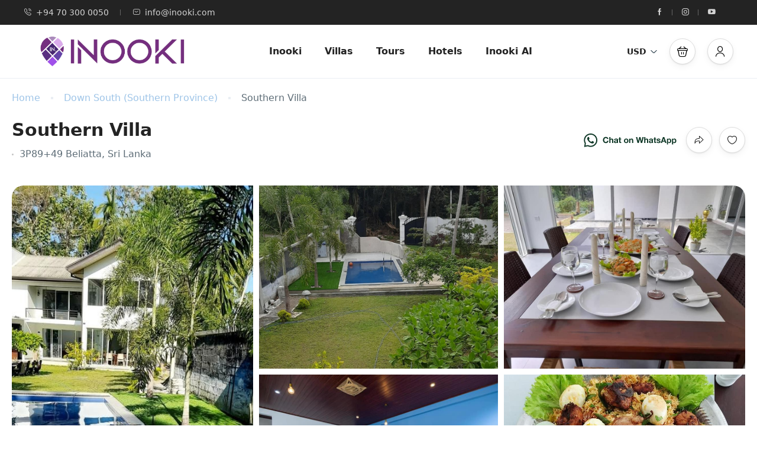

--- FILE ---
content_type: text/html; charset=UTF-8
request_url: https://inooki.com/entire_villas/southern-villa/
body_size: 47576
content:
<!DOCTYPE html>
<html dir="ltr" lang="en-US" prefix="og: https://ogp.me/ns#" >
<head>
    <meta charset="UTF-8">
    <meta name="viewport"
          content="width=device-width, height=device-height, initial-scale=1, maximum-scale=2, minimum-scale=1 , user-scalable=0">
    <meta name="theme-color" content="#674ea7"/>
    <meta http-equiv="x-ua-compatible" content="IE=edge">
            <meta name="traveler" content="3.2.1"/>      <link rel="profile" href="http://gmpg.org/xfn/11">
    <link rel="pingback" href="https://inooki.com/xmlrpc.php">
        <title>Southern Villa - Inooki.com</title>

		<!-- All in One SEO 4.9.0 - aioseo.com -->
	<meta name="description" content="About 14 miles from Hummanaya Blow Hole, Southern Villa-Beliatta features garden Villa and accommodations with balconies. Further to free WiFi and private parking, there is an on-site restaurant. The three-bedroom, living room, fully furnished kitchen with a refrigerator, and three bathrooms, each with a bidet and complimentary amenities, make up the air-conditioned villa. The villa" />
	<meta name="robots" content="max-image-preview:large" />
	<meta name="author" content="Dimuthu Nuwan De Zoysa"/>
	<link rel="canonical" href="https://inooki.com/entire_villas/southern-villa/" />
	<meta name="generator" content="All in One SEO (AIOSEO) 4.9.0" />
		<meta property="og:locale" content="en_US" />
		<meta property="og:site_name" content="Inooki.com - Booking platform in Sri Lanka" />
		<meta property="og:type" content="article" />
		<meta property="og:title" content="Southern Villa - Inooki.com" />
		<meta property="og:description" content="About 14 miles from Hummanaya Blow Hole, Southern Villa-Beliatta features garden Villa and accommodations with balconies. Further to free WiFi and private parking, there is an on-site restaurant. The three-bedroom, living room, fully furnished kitchen with a refrigerator, and three bathrooms, each with a bidet and complimentary amenities, make up the air-conditioned villa. The villa" />
		<meta property="og:url" content="https://inooki.com/entire_villas/southern-villa/" />
		<meta property="og:image" content="https://inooki.com/wp-content/uploads/2024/03/384169745.jpg" />
		<meta property="og:image:secure_url" content="https://inooki.com/wp-content/uploads/2024/03/384169745.jpg" />
		<meta property="og:image:width" content="960" />
		<meta property="og:image:height" content="640" />
		<meta property="article:published_time" content="2024-03-05T09:14:48+00:00" />
		<meta property="article:modified_time" content="2025-01-21T10:12:44+00:00" />
		<meta property="article:publisher" content="https://facebook.com/inookisrilanka" />
		<meta name="twitter:card" content="summary_large_image" />
		<meta name="twitter:title" content="Southern Villa - Inooki.com" />
		<meta name="twitter:description" content="About 14 miles from Hummanaya Blow Hole, Southern Villa-Beliatta features garden Villa and accommodations with balconies. Further to free WiFi and private parking, there is an on-site restaurant. The three-bedroom, living room, fully furnished kitchen with a refrigerator, and three bathrooms, each with a bidet and complimentary amenities, make up the air-conditioned villa. The villa" />
		<meta name="twitter:image" content="https://inooki.com/wp-content/uploads/2024/03/384169745.jpg" />
		<script type="application/ld+json" class="aioseo-schema">
			{"@context":"https:\/\/schema.org","@graph":[{"@type":"BreadcrumbList","@id":"https:\/\/inooki.com\/entire_villas\/southern-villa\/#breadcrumblist","itemListElement":[{"@type":"ListItem","@id":"https:\/\/inooki.com#listItem","position":1,"name":"Home","item":"https:\/\/inooki.com","nextItem":{"@type":"ListItem","@id":"https:\/\/inooki.com\/entire_villas\/southern-villa\/#listItem","name":"Southern Villa"}},{"@type":"ListItem","@id":"https:\/\/inooki.com\/entire_villas\/southern-villa\/#listItem","position":2,"name":"Southern Villa","previousItem":{"@type":"ListItem","@id":"https:\/\/inooki.com#listItem","name":"Home"}}]},{"@type":"Organization","@id":"https:\/\/inooki.com\/#organization","name":"Inooki.com","description":"Booking platform in Sri Lanka","url":"https:\/\/inooki.com\/","email":"info@inooki.com","telephone":"+94703000050","logo":{"@type":"ImageObject","url":"https:\/\/placehold.co\/600x400","@id":"https:\/\/inooki.com\/entire_villas\/southern-villa\/#organizationLogo"},"image":{"@id":"https:\/\/inooki.com\/entire_villas\/southern-villa\/#organizationLogo"},"sameAs":["https:\/\/facebook.com\/inookisrilanka","https:\/\/www.instagram.com\/inookisrilanka\/","https:\/\/www.tiktok.com\/@inooki.com","https:\/\/www.pinterest.com\/inookilanka\/","https:\/\/www.youtube.com\/channel\/UCIH1iDC39aV7EnYdgcsEusg"]},{"@type":"Person","@id":"https:\/\/inooki.com\/author\/dimuthunuwanzoysagmail-com\/#author","url":"https:\/\/inooki.com\/author\/dimuthunuwanzoysagmail-com\/","name":"Dimuthu Nuwan De Zoysa","image":{"@type":"ImageObject","@id":"https:\/\/inooki.com\/entire_villas\/southern-villa\/#authorImage","url":"https:\/\/secure.gravatar.com\/avatar\/3e5e35bb04d9cdebd2c5238500b06045878d2c9c9699b0a5214a7910cc451661?s=96&d=mm&r=g","width":96,"height":96,"caption":"Dimuthu Nuwan De Zoysa"}},{"@type":"WebPage","@id":"https:\/\/inooki.com\/entire_villas\/southern-villa\/#webpage","url":"https:\/\/inooki.com\/entire_villas\/southern-villa\/","name":"Southern Villa - Inooki.com","description":"About 14 miles from Hummanaya Blow Hole, Southern Villa-Beliatta features garden Villa and accommodations with balconies. Further to free WiFi and private parking, there is an on-site restaurant. The three-bedroom, living room, fully furnished kitchen with a refrigerator, and three bathrooms, each with a bidet and complimentary amenities, make up the air-conditioned villa. The villa","inLanguage":"en-US","isPartOf":{"@id":"https:\/\/inooki.com\/#website"},"breadcrumb":{"@id":"https:\/\/inooki.com\/entire_villas\/southern-villa\/#breadcrumblist"},"author":{"@id":"https:\/\/inooki.com\/author\/dimuthunuwanzoysagmail-com\/#author"},"creator":{"@id":"https:\/\/inooki.com\/author\/dimuthunuwanzoysagmail-com\/#author"},"image":{"@type":"ImageObject","url":"https:\/\/inooki.com\/wp-content\/uploads\/2024\/03\/384169745.jpg","@id":"https:\/\/inooki.com\/entire_villas\/southern-villa\/#mainImage","width":960,"height":640},"primaryImageOfPage":{"@id":"https:\/\/inooki.com\/entire_villas\/southern-villa\/#mainImage"},"datePublished":"2024-03-05T09:14:48+00:00","dateModified":"2025-01-21T10:12:44+00:00"},{"@type":"WebSite","@id":"https:\/\/inooki.com\/#website","url":"https:\/\/inooki.com\/","name":"Inooki.com","description":"Booking platform in Sri Lanka","inLanguage":"en-US","publisher":{"@id":"https:\/\/inooki.com\/#organization"}}]}
		</script>
		<!-- All in One SEO -->

<link rel='dns-prefetch' href='//maps.googleapis.com' />
<link rel='dns-prefetch' href='//apis.google.com' />
<link rel='dns-prefetch' href='//www.googletagmanager.com' />
<link rel='dns-prefetch' href='//fonts.googleapis.com' />
<link rel='dns-prefetch' href='//maxst.icons8.com' />
<link rel="alternate" type="application/rss+xml" title="Inooki.com &raquo; Feed" href="https://inooki.com/feed/" />
<link rel="alternate" type="application/rss+xml" title="Inooki.com &raquo; Comments Feed" href="https://inooki.com/comments/feed/" />
<link rel="alternate" type="application/rss+xml" title="Inooki.com &raquo; Southern Villa Comments Feed" href="https://inooki.com/entire_villas/southern-villa/feed/" />
<link rel="alternate" title="oEmbed (JSON)" type="application/json+oembed" href="https://inooki.com/wp-json/oembed/1.0/embed?url=https%3A%2F%2Finooki.com%2Fentire_villas%2Fsouthern-villa%2F" />
<link rel="alternate" title="oEmbed (XML)" type="text/xml+oembed" href="https://inooki.com/wp-json/oembed/1.0/embed?url=https%3A%2F%2Finooki.com%2Fentire_villas%2Fsouthern-villa%2F&#038;format=xml" />
<style id='wp-img-auto-sizes-contain-inline-css' type='text/css'>
img:is([sizes=auto i],[sizes^="auto," i]){contain-intrinsic-size:3000px 1500px}
/*# sourceURL=wp-img-auto-sizes-contain-inline-css */
</style>
<link rel='stylesheet' id='st-google-fonts-css' href='//fonts.googleapis.com/css?family=DM+Sans:regular,italic,500,700,500italic,700italic&#038;subset=latin-ext,latin' type='text/css' media='all' />
<style id='wp-emoji-styles-inline-css' type='text/css'>

	img.wp-smiley, img.emoji {
		display: inline !important;
		border: none !important;
		box-shadow: none !important;
		height: 1em !important;
		width: 1em !important;
		margin: 0 0.07em !important;
		vertical-align: -0.1em !important;
		background: none !important;
		padding: 0 !important;
	}
/*# sourceURL=wp-emoji-styles-inline-css */
</style>
<link rel='stylesheet' id='wp-block-library-css' href='https://inooki.com/wp-includes/css/dist/block-library/style.min.css?ver=6.9' type='text/css' media='all' />
<style id='global-styles-inline-css' type='text/css'>
:root{--wp--preset--aspect-ratio--square: 1;--wp--preset--aspect-ratio--4-3: 4/3;--wp--preset--aspect-ratio--3-4: 3/4;--wp--preset--aspect-ratio--3-2: 3/2;--wp--preset--aspect-ratio--2-3: 2/3;--wp--preset--aspect-ratio--16-9: 16/9;--wp--preset--aspect-ratio--9-16: 9/16;--wp--preset--color--black: #000000;--wp--preset--color--cyan-bluish-gray: #abb8c3;--wp--preset--color--white: #ffffff;--wp--preset--color--pale-pink: #f78da7;--wp--preset--color--vivid-red: #cf2e2e;--wp--preset--color--luminous-vivid-orange: #ff6900;--wp--preset--color--luminous-vivid-amber: #fcb900;--wp--preset--color--light-green-cyan: #7bdcb5;--wp--preset--color--vivid-green-cyan: #00d084;--wp--preset--color--pale-cyan-blue: #8ed1fc;--wp--preset--color--vivid-cyan-blue: #0693e3;--wp--preset--color--vivid-purple: #9b51e0;--wp--preset--gradient--vivid-cyan-blue-to-vivid-purple: linear-gradient(135deg,rgb(6,147,227) 0%,rgb(155,81,224) 100%);--wp--preset--gradient--light-green-cyan-to-vivid-green-cyan: linear-gradient(135deg,rgb(122,220,180) 0%,rgb(0,208,130) 100%);--wp--preset--gradient--luminous-vivid-amber-to-luminous-vivid-orange: linear-gradient(135deg,rgb(252,185,0) 0%,rgb(255,105,0) 100%);--wp--preset--gradient--luminous-vivid-orange-to-vivid-red: linear-gradient(135deg,rgb(255,105,0) 0%,rgb(207,46,46) 100%);--wp--preset--gradient--very-light-gray-to-cyan-bluish-gray: linear-gradient(135deg,rgb(238,238,238) 0%,rgb(169,184,195) 100%);--wp--preset--gradient--cool-to-warm-spectrum: linear-gradient(135deg,rgb(74,234,220) 0%,rgb(151,120,209) 20%,rgb(207,42,186) 40%,rgb(238,44,130) 60%,rgb(251,105,98) 80%,rgb(254,248,76) 100%);--wp--preset--gradient--blush-light-purple: linear-gradient(135deg,rgb(255,206,236) 0%,rgb(152,150,240) 100%);--wp--preset--gradient--blush-bordeaux: linear-gradient(135deg,rgb(254,205,165) 0%,rgb(254,45,45) 50%,rgb(107,0,62) 100%);--wp--preset--gradient--luminous-dusk: linear-gradient(135deg,rgb(255,203,112) 0%,rgb(199,81,192) 50%,rgb(65,88,208) 100%);--wp--preset--gradient--pale-ocean: linear-gradient(135deg,rgb(255,245,203) 0%,rgb(182,227,212) 50%,rgb(51,167,181) 100%);--wp--preset--gradient--electric-grass: linear-gradient(135deg,rgb(202,248,128) 0%,rgb(113,206,126) 100%);--wp--preset--gradient--midnight: linear-gradient(135deg,rgb(2,3,129) 0%,rgb(40,116,252) 100%);--wp--preset--font-size--small: 13px;--wp--preset--font-size--medium: 20px;--wp--preset--font-size--large: 36px;--wp--preset--font-size--x-large: 42px;--wp--preset--spacing--20: 0.44rem;--wp--preset--spacing--30: 0.67rem;--wp--preset--spacing--40: 1rem;--wp--preset--spacing--50: 1.5rem;--wp--preset--spacing--60: 2.25rem;--wp--preset--spacing--70: 3.38rem;--wp--preset--spacing--80: 5.06rem;--wp--preset--shadow--natural: 6px 6px 9px rgba(0, 0, 0, 0.2);--wp--preset--shadow--deep: 12px 12px 50px rgba(0, 0, 0, 0.4);--wp--preset--shadow--sharp: 6px 6px 0px rgba(0, 0, 0, 0.2);--wp--preset--shadow--outlined: 6px 6px 0px -3px rgb(255, 255, 255), 6px 6px rgb(0, 0, 0);--wp--preset--shadow--crisp: 6px 6px 0px rgb(0, 0, 0);}:where(.is-layout-flex){gap: 0.5em;}:where(.is-layout-grid){gap: 0.5em;}body .is-layout-flex{display: flex;}.is-layout-flex{flex-wrap: wrap;align-items: center;}.is-layout-flex > :is(*, div){margin: 0;}body .is-layout-grid{display: grid;}.is-layout-grid > :is(*, div){margin: 0;}:where(.wp-block-columns.is-layout-flex){gap: 2em;}:where(.wp-block-columns.is-layout-grid){gap: 2em;}:where(.wp-block-post-template.is-layout-flex){gap: 1.25em;}:where(.wp-block-post-template.is-layout-grid){gap: 1.25em;}.has-black-color{color: var(--wp--preset--color--black) !important;}.has-cyan-bluish-gray-color{color: var(--wp--preset--color--cyan-bluish-gray) !important;}.has-white-color{color: var(--wp--preset--color--white) !important;}.has-pale-pink-color{color: var(--wp--preset--color--pale-pink) !important;}.has-vivid-red-color{color: var(--wp--preset--color--vivid-red) !important;}.has-luminous-vivid-orange-color{color: var(--wp--preset--color--luminous-vivid-orange) !important;}.has-luminous-vivid-amber-color{color: var(--wp--preset--color--luminous-vivid-amber) !important;}.has-light-green-cyan-color{color: var(--wp--preset--color--light-green-cyan) !important;}.has-vivid-green-cyan-color{color: var(--wp--preset--color--vivid-green-cyan) !important;}.has-pale-cyan-blue-color{color: var(--wp--preset--color--pale-cyan-blue) !important;}.has-vivid-cyan-blue-color{color: var(--wp--preset--color--vivid-cyan-blue) !important;}.has-vivid-purple-color{color: var(--wp--preset--color--vivid-purple) !important;}.has-black-background-color{background-color: var(--wp--preset--color--black) !important;}.has-cyan-bluish-gray-background-color{background-color: var(--wp--preset--color--cyan-bluish-gray) !important;}.has-white-background-color{background-color: var(--wp--preset--color--white) !important;}.has-pale-pink-background-color{background-color: var(--wp--preset--color--pale-pink) !important;}.has-vivid-red-background-color{background-color: var(--wp--preset--color--vivid-red) !important;}.has-luminous-vivid-orange-background-color{background-color: var(--wp--preset--color--luminous-vivid-orange) !important;}.has-luminous-vivid-amber-background-color{background-color: var(--wp--preset--color--luminous-vivid-amber) !important;}.has-light-green-cyan-background-color{background-color: var(--wp--preset--color--light-green-cyan) !important;}.has-vivid-green-cyan-background-color{background-color: var(--wp--preset--color--vivid-green-cyan) !important;}.has-pale-cyan-blue-background-color{background-color: var(--wp--preset--color--pale-cyan-blue) !important;}.has-vivid-cyan-blue-background-color{background-color: var(--wp--preset--color--vivid-cyan-blue) !important;}.has-vivid-purple-background-color{background-color: var(--wp--preset--color--vivid-purple) !important;}.has-black-border-color{border-color: var(--wp--preset--color--black) !important;}.has-cyan-bluish-gray-border-color{border-color: var(--wp--preset--color--cyan-bluish-gray) !important;}.has-white-border-color{border-color: var(--wp--preset--color--white) !important;}.has-pale-pink-border-color{border-color: var(--wp--preset--color--pale-pink) !important;}.has-vivid-red-border-color{border-color: var(--wp--preset--color--vivid-red) !important;}.has-luminous-vivid-orange-border-color{border-color: var(--wp--preset--color--luminous-vivid-orange) !important;}.has-luminous-vivid-amber-border-color{border-color: var(--wp--preset--color--luminous-vivid-amber) !important;}.has-light-green-cyan-border-color{border-color: var(--wp--preset--color--light-green-cyan) !important;}.has-vivid-green-cyan-border-color{border-color: var(--wp--preset--color--vivid-green-cyan) !important;}.has-pale-cyan-blue-border-color{border-color: var(--wp--preset--color--pale-cyan-blue) !important;}.has-vivid-cyan-blue-border-color{border-color: var(--wp--preset--color--vivid-cyan-blue) !important;}.has-vivid-purple-border-color{border-color: var(--wp--preset--color--vivid-purple) !important;}.has-vivid-cyan-blue-to-vivid-purple-gradient-background{background: var(--wp--preset--gradient--vivid-cyan-blue-to-vivid-purple) !important;}.has-light-green-cyan-to-vivid-green-cyan-gradient-background{background: var(--wp--preset--gradient--light-green-cyan-to-vivid-green-cyan) !important;}.has-luminous-vivid-amber-to-luminous-vivid-orange-gradient-background{background: var(--wp--preset--gradient--luminous-vivid-amber-to-luminous-vivid-orange) !important;}.has-luminous-vivid-orange-to-vivid-red-gradient-background{background: var(--wp--preset--gradient--luminous-vivid-orange-to-vivid-red) !important;}.has-very-light-gray-to-cyan-bluish-gray-gradient-background{background: var(--wp--preset--gradient--very-light-gray-to-cyan-bluish-gray) !important;}.has-cool-to-warm-spectrum-gradient-background{background: var(--wp--preset--gradient--cool-to-warm-spectrum) !important;}.has-blush-light-purple-gradient-background{background: var(--wp--preset--gradient--blush-light-purple) !important;}.has-blush-bordeaux-gradient-background{background: var(--wp--preset--gradient--blush-bordeaux) !important;}.has-luminous-dusk-gradient-background{background: var(--wp--preset--gradient--luminous-dusk) !important;}.has-pale-ocean-gradient-background{background: var(--wp--preset--gradient--pale-ocean) !important;}.has-electric-grass-gradient-background{background: var(--wp--preset--gradient--electric-grass) !important;}.has-midnight-gradient-background{background: var(--wp--preset--gradient--midnight) !important;}.has-small-font-size{font-size: var(--wp--preset--font-size--small) !important;}.has-medium-font-size{font-size: var(--wp--preset--font-size--medium) !important;}.has-large-font-size{font-size: var(--wp--preset--font-size--large) !important;}.has-x-large-font-size{font-size: var(--wp--preset--font-size--x-large) !important;}
/*# sourceURL=global-styles-inline-css */
</style>

<style id='classic-theme-styles-inline-css' type='text/css'>
/*! This file is auto-generated */
.wp-block-button__link{color:#fff;background-color:#32373c;border-radius:9999px;box-shadow:none;text-decoration:none;padding:calc(.667em + 2px) calc(1.333em + 2px);font-size:1.125em}.wp-block-file__button{background:#32373c;color:#fff;text-decoration:none}
/*# sourceURL=/wp-includes/css/classic-themes.min.css */
</style>
<link rel='stylesheet' id='contact-form-7-css' href='https://inooki.com/wp-content/plugins/contact-form-7/includes/css/styles.css?ver=6.1.3' type='text/css' media='all' />
<link rel='stylesheet' id='bootstrap-css' href='https://inooki.com/wp-content/themes/traveler/v3/bootstrap/css/bootstrap.min.css?ver=6.9' type='text/css' media='all' />
<link rel='stylesheet' id='sweetalert2-css-css' href='https://inooki.com/wp-content/themes/traveler/v3/css/sweetalert2.css?ver=6.9' type='text/css' media='all' />
<link rel='stylesheet' id='fontawesome-css' href='https://inooki.com/wp-content/themes/traveler/v3/fonts/fontawesome/css/all.min.css?ver=6.9' type='text/css' media='all' />
<link rel='stylesheet' id='google-font-css-css' href='https://fonts.googleapis.com/css?family=Poppins%3A400%2C500%2C600&#038;display=swap&#038;ver=6.9' type='text/css' media='all' />
<link rel='stylesheet' id='daterangepicker-css' href='https://inooki.com/wp-content/themes/traveler/v2/js/daterangepicker/daterangepicker.css?ver=6.9' type='text/css' media='all' />
<link rel='stylesheet' id='rangeSlider-css' href='https://inooki.com/wp-content/themes/traveler/v3/ion.rangeSlider/css/ion.rangeSlider.css?ver=6.9' type='text/css' media='all' />
<link rel='stylesheet' id='rangeSlider-skinHTML5-css' href='https://inooki.com/wp-content/themes/traveler/v3/ion.rangeSlider/css/ion.rangeSlider.skinHTML5.css?ver=6.9' type='text/css' media='all' />
<link rel='stylesheet' id='single-hotel-detail-css' href='https://inooki.com/wp-content/themes/traveler/v3/css/single-hotel-detail.css?ver=6.9' type='text/css' media='all' />
<link rel='stylesheet' id='fotorama-css' href='https://inooki.com/wp-content/themes/traveler/v2/js/fotorama/fotorama.css?ver=6.9' type='text/css' media='all' />
<link rel='stylesheet' id='magnific-css' href='https://inooki.com/wp-content/themes/traveler/v2/css/magnific-popup.css?ver=6.9' type='text/css' media='all' />
<link rel='stylesheet' id='awesome-line-awesome-css-css' href='https://maxst.icons8.com/vue-static/landings/line-awesome/line-awesome/1.1.0/css/line-awesome.min.css?ver=6.9' type='text/css' media='all' />
<link rel='stylesheet' id='owlcarousel-css' href='https://inooki.com/wp-content/themes/traveler/v2/js/owlcarousel/assets/owl.carousel.min.css?ver=6.9' type='text/css' media='all' />
<link rel='stylesheet' id='flickity-css' href='https://inooki.com/wp-content/themes/traveler/v2/css/flickity.css?ver=6.9' type='text/css' media='all' />
<link rel='stylesheet' id='main-css' href='https://inooki.com/wp-content/themes/traveler/v3/css/main.css?ver=6.9' type='text/css' media='all' />
<link rel='stylesheet' id='layout-hotelv2-main-css' href='https://inooki.com/wp-content/themes/traveler/inc/modules/layouts/elementorv2/assets/css/main.css?ver=6.9' type='text/css' media='all' />
<link rel='stylesheet' id='layout-font-icon-css' href='https://inooki.com/wp-content/themes/traveler/inc/modules/layouts/cores/assets/css/traveler-icon.css?ver=6.9' type='text/css' media='all' />
<link rel='stylesheet' id='layout-google-font-css' href='https://fonts.googleapis.com/css2?family=DM+Sans%3Awght%40400%3B500%3B700&#038;display=swap&#038;ver=6.9' type='text/css' media='all' />
<link rel='stylesheet' id='layout-main-css' href='https://inooki.com/wp-content/themes/traveler/inc/modules/layouts/cores/assets/css/main.css?ver=6.9' type='text/css' media='all' />
<link rel='stylesheet' id='search-style-css' href='https://inooki.com/wp-content/plugins/traveler-smart-search/vue/spa/assets/css/style.min.css?ver=6.9' type='text/css' media='all' />
<link rel='stylesheet' id='st-social-main-css' href='https://inooki.com/wp-content/plugins/traveler-social-login/assets/style.css?ver=6.9' type='text/css' media='all' />
<link rel='stylesheet' id='elementor-widget-style-css' href='https://inooki.com/wp-content/plugins/traveler-layout-essential-for-elementor/assets/css/main.css?ver=6.9' type='text/css' media='all' />
<link rel='stylesheet' id='magnific-css-css' href='https://inooki.com/wp-content/themes/traveler/v2/css/magnific-popup.css?ver=6.9' type='text/css' media='all' />
<script type="text/javascript" id="jquery-core-js-extra">
/* <![CDATA[ */
var list_location = {"list":"\"\""};
var st_params = {"theme_url":"https://inooki.com/wp-content/themes/traveler","locale_fullcalendar":"en","caculator_price_single_ajax":"off","site_url":"https://inooki.com","load_price":"https://inooki.com","ajax_url":"https://inooki.com/wp-admin/admin-ajax.php","loading_url":"https://inooki.com/wp-admin/images/wpspin_light.gif","st_search_nonce":"9f79e65b70","facebook_enable":"off","facbook_app_id":"1025422875337341","booking_currency_precision":"","thousand_separator":"","decimal_separator":"","currency_symbol":"$","currency_position":"left","currency_rtl_support":"","free_text":"Free","date_format":"mm/dd/yyyy","date_format_calendar":"mm/dd/yyyy","time_format":"12h","mk_my_location":"https://inooki.com/wp-content/themes/traveler/img/my_location.png","locale":"en_US","header_bgr":"","text_refresh":"Refresh","date_fomat":"MM/DD/YYYY","text_loading":"Loading...","text_no_more":"No More","weather_api_key":"a82498aa9918914fa4ac5ba584a7e623","no_vacancy":"No vacancies","unlimited_vacancy":"Unlimited","a_vacancy":"a vacancy","more_vacancy":"vacancies","utm":"https://shinetheme.com/utm/utm.gif","_s":"47af901c00","mclusmap":"https://inooki.com/wp-content/themes/traveler/v2/images/icon_map/ico_gruop_location.svg","icon_contact_map":"https://inooki.com/wp-content/themes/traveler/v2/images/markers/ico_location_3.png","text_adult":"Adult","text_adults":"Adults","text_child":"Children","text_childs":"Childrens","text_price":"Price","text_origin_price":"Origin Price","text_unavailable":"Not Available ","text_available":"Available ","text_adult_price":"Adult Price ","text_child_price":"Child Price ","text_infant_price":"Infant Price","text_update":"Update ","token_mapbox":"pk.eyJ1IjoidGhvYWluZ28iLCJhIjoiY2p3dTE4bDFtMDAweTQ5cm5rMXA5anUwMSJ9.RkIx76muBIvcZ5HDb2g0Bw","text_rtl_mapbox":"","st_icon_mapbox":"https://inooki.com/wp-content/uploads/2022/04/InookiIpadicon-1.png","text_use_this_media":"Use this media","text_select_image":"Select Image","text_confirm_delete_item":"Are you sure want to delete this item?","text_process_cancel":"You cancelled the process","start_at_text":"Start at","end_at_text":"End at"};
var st_list_map_params = {"mk_my_location":"https://inooki.com/wp-content/themes/traveler/img/my_location.png","text_my_location":"3000 m radius","text_no_result":"No Result","cluster_0":"\u003Cdiv class='cluster cluster-1'\u003ECLUSTER_COUNT\u003C/div\u003E","cluster_20":"\u003Cdiv class='cluster cluster-2'\u003ECLUSTER_COUNT\u003C/div\u003E","cluster_50":"\u003Cdiv class='cluster cluster-3'\u003ECLUSTER_COUNT\u003C/div\u003E","cluster_m1":"https://inooki.com/wp-content/themes/traveler/img/map/m1.png","cluster_m2":"https://inooki.com/wp-content/themes/traveler/img/map/m2.png","cluster_m3":"https://inooki.com/wp-content/themes/traveler/img/map/m3.png","cluster_m4":"https://inooki.com/wp-content/themes/traveler/img/map/m4.png","cluster_m5":"https://inooki.com/wp-content/themes/traveler/img/map/m5.png","icon_full_screen":"https://inooki.com/wp-content/themes/traveler/v2/images/icon_map/ico_fullscreen.svg","icon_my_location":"https://inooki.com/wp-content/themes/traveler/v2/images/icon_map/ico_location.svg","icon_my_style":"https://inooki.com/wp-content/themes/traveler/v2/images/icon_map/ico_view_maps.svg","icon_zoom_out":"https://inooki.com/wp-content/themes/traveler/v2/images/icon_map/ico_maps_zoom-out.svg","icon_zoom_in":"https://inooki.com/wp-content/themes/traveler/v2/images/icon_map/ico_maps_zoom_in.svg","icon_close":"https://inooki.com/wp-content/themes/traveler/v2/images/icon_map/icon_close.svg"};
var st_checkout_text = {"without_pp":"Submit Request","with_pp":"Booking Now","validate_form":"Please fill all required fields","error_accept_term":"Please accept our terms and conditions","email_validate":"Email is not valid","adult_price":"Adult","child_price":"Child","infant_price":"Infant","adult":"Adult","child":"Child","infant":"Infant","price":"Price","origin_price":"Origin Price","text_unavailable":"Not Available: "};
var st_timezone = {"timezone_string":""};
var locale_daterangepicker = {"direction":"ltr","applyLabel":"Apply","cancelLabel":"Cancel","fromLabel":"From","toLabel":"To","customRangeLabel":"Custom","daysOfWeek":["Su","Mo","Tu","We","Th","Fr","Sa"],"monthNames":["January","February","March","April","May","June","July","August","September","October","November","December"],"firstDay":"1","today":"Today"};
var st_list_map_params = {"mk_my_location":"https://inooki.com/wp-content/themes/traveler/img/my_location.png","text_my_location":"3000 m radius","text_no_result":"No Result","cluster_0":"\u003Cdiv class='cluster cluster-1'\u003ECLUSTER_COUNT\u003C/div\u003E","cluster_20":"\u003Cdiv class='cluster cluster-2'\u003ECLUSTER_COUNT\u003C/div\u003E","cluster_50":"\u003Cdiv class='cluster cluster-3'\u003ECLUSTER_COUNT\u003C/div\u003E","cluster_m1":"https://inooki.com/wp-content/themes/traveler/img/map/m1.png","cluster_m2":"https://inooki.com/wp-content/themes/traveler/img/map/m2.png","cluster_m3":"https://inooki.com/wp-content/themes/traveler/img/map/m3.png","cluster_m4":"https://inooki.com/wp-content/themes/traveler/img/map/m4.png","cluster_m5":"https://inooki.com/wp-content/themes/traveler/img/map/m5.png","icon_full_screen":"https://inooki.com/wp-content/themes/traveler/v2/images/icon_map/ico_fullscreen.svg","icon_my_location":"https://inooki.com/wp-content/themes/traveler/v2/images/icon_map/ico_location.svg","icon_my_style":"https://inooki.com/wp-content/themes/traveler/v2/images/icon_map/ico_view_maps.svg","icon_zoom_out":"https://inooki.com/wp-content/themes/traveler/v2/images/icon_map/ico_maps_zoom-out.svg","icon_zoom_in":"https://inooki.com/wp-content/themes/traveler/v2/images/icon_map/ico_maps_zoom_in.svg","icon_close":"https://inooki.com/wp-content/themes/traveler/v2/images/icon_map/icon_close.svg"};
var st_config_partner = {"text_er_image_format":""};
var st_hotel_localize = {"booking_required_adult":"Please select adult number","booking_required_children":"Please select children number","booking_required_adult_children":"Please select Adult and  Children number","room":"Room","is_aoc_fail":"Please select the ages of children","is_not_select_date":"Please select Check-in and Check-out date","is_not_select_check_in_date":"Please select Check-in date","is_not_select_check_out_date":"Please select Check-out date","is_host_name_fail":"Please provide Host Name(s)"};
var st_icon_picker = {"icon_list":["fa-glass","fa-music","fa-search","fa-envelope-o","fa-heart","fa-star","fa-star-o","fa-user","fa-film","fa-th-large","fa-th","fa-th-list","fa-check","fa-remove","fa-close","fa-times","fa-search-plus","fa-search-minus","fa-power-off","fa-signal","fa-gear","fa-cog","fa-trash-o","fa-home","fa-file-o","fa-clock-o","fa-road","fa-download","fa-arrow-circle-o-down","fa-arrow-circle-o-up","fa-inbox","fa-play-circle-o","fa-rotate-right","fa-repeat","fa-refresh","fa-list-alt","fa-lock","fa-flag","fa-headphones","fa-volume-off","fa-volume-down","fa-volume-up","fa-qrcode","fa-barcode","fa-tag","fa-tags","fa-book","fa-bookmark","fa-print","fa-camera","fa-font","fa-bold","fa-italic","fa-text-height","fa-text-width","fa-align-left","fa-align-center","fa-align-right","fa-align-justify","fa-list","fa-dedent","fa-outdent","fa-indent","fa-video-camera","fa-photo","fa-image","fa-picture-o","fa-pencil","fa-map-marker","fa-adjust","fa-tint","fa-edit","fa-pencil-square-o","fa-share-square-o","fa-check-square-o","fa-arrows","fa-step-backward","fa-fast-backward","fa-backward","fa-play","fa-pause","fa-stop","fa-forward","fa-fast-forward","fa-step-forward","fa-eject","fa-chevron-left","fa-chevron-right","fa-plus-circle","fa-minus-circle","fa-times-circle","fa-check-circle","fa-question-circle","fa-info-circle","fa-crosshairs","fa-times-circle-o","fa-check-circle-o","fa-ban","fa-arrow-left","fa-arrow-right","fa-arrow-up","fa-arrow-down","fa-mail-forward","fa-share","fa-expand","fa-compress","fa-plus","fa-minus","fa-asterisk","fa-exclamation-circle","fa-gift","fa-leaf","fa-fire","fa-eye","fa-eye-slash","fa-warning","fa-exclamation-triangle","fa-plane","fa-calendar","fa-random","fa-comment","fa-magnet","fa-chevron-up","fa-chevron-down","fa-retweet","fa-shopping-cart","fa-folder","fa-folder-open","fa-arrows-v","fa-arrows-h","fa-bar-chart-o","fa-bar-chart","fa-twitter-square","fa-facebook-square","fa-camera-retro","fa-key","fa-gears","fa-cogs","fa-comments","fa-thumbs-o-up","fa-thumbs-o-down","fa-star-half","fa-heart-o","fa-sign-out","fa-linkedin-square","fa-thumb-tack","fa-external-link","fa-sign-in","fa-trophy","fa-github-square","fa-upload","fa-lemon-o","fa-phone","fa-square-o","fa-bookmark-o","fa-phone-square","fa-twitter","fa-facebook-f","fa-facebook","fa-github","fa-unlock","fa-credit-card","fa-feed","fa-rss","fa-hdd-o","fa-bullhorn","fa-bell","fa-certificate","fa-hand-o-right","fa-hand-o-left","fa-hand-o-up","fa-hand-o-down","fa-arrow-circle-left","fa-arrow-circle-right","fa-arrow-circle-up","fa-arrow-circle-down","fa-globe","fa-wrench","fa-tasks","fa-filter","fa-briefcase","fa-arrows-alt","fa-group","fa-users","fa-chain","fa-link","fa-cloud","fa-flask","fa-cut","fa-scissors","fa-copy","fa-files-o","fa-paperclip","fa-save","fa-floppy-o","fa-square","fa-navicon","fa-reorder","fa-bars","fa-list-ul","fa-list-ol","fa-strikethrough","fa-underline","fa-table","fa-magic","fa-truck","fa-pinterest","fa-pinterest-square","fa-google-plus-square","fa-google-plus","fa-money","fa-caret-down","fa-caret-up","fa-caret-left","fa-caret-right","fa-columns","fa-unsorted","fa-sort","fa-sort-down","fa-sort-desc","fa-sort-up","fa-sort-asc","fa-envelope","fa-linkedin","fa-rotate-left","fa-undo","fa-legal","fa-gavel","fa-dashboard","fa-tachometer","fa-comment-o","fa-comments-o","fa-flash","fa-bolt","fa-sitemap","fa-umbrella","fa-paste","fa-clipboard","fa-lightbulb-o","fa-exchange","fa-cloud-download","fa-cloud-upload","fa-user-md","fa-stethoscope","fa-suitcase","fa-bell-o","fa-coffee","fa-cutlery","fa-file-text-o","fa-building-o","fa-hospital-o","fa-ambulance","fa-medkit","fa-fighter-jet","fa-beer","fa-h-square","fa-plus-square","fa-angle-double-left","fa-angle-double-right","fa-angle-double-up","fa-angle-double-down","fa-angle-left","fa-angle-right","fa-angle-up","fa-angle-down","fa-desktop","fa-laptop","fa-tablet","fa-mobile-phone","fa-mobile","fa-circle-o","fa-quote-left","fa-quote-right","fa-spinner","fa-circle","fa-mail-reply","fa-reply","fa-github-alt","fa-folder-o","fa-folder-open-o","fa-smile-o","fa-frown-o","fa-meh-o","fa-gamepad","fa-keyboard-o","fa-flag-o","fa-flag-checkered","fa-terminal","fa-code","fa-mail-reply-all","fa-reply-all","fa-star-half-empty","fa-star-half-full","fa-star-half-o","fa-location-arrow","fa-crop","fa-code-fork","fa-unlink","fa-chain-broken","fa-question","fa-info","fa-exclamation","fa-superscript","fa-subscript","fa-eraser","fa-puzzle-piece","fa-microphone","fa-microphone-slash","fa-shield","fa-calendar-o","fa-fire-extinguisher","fa-rocket","fa-maxcdn","fa-chevron-circle-left","fa-chevron-circle-right","fa-chevron-circle-up","fa-chevron-circle-down","fa-html5","fa-css3","fa-anchor","fa-unlock-alt","fa-bullseye","fa-ellipsis-h","fa-ellipsis-v","fa-rss-square","fa-play-circle","fa-ticket","fa-minus-square","fa-minus-square-o","fa-level-up","fa-level-down","fa-check-square","fa-pencil-square","fa-external-link-square","fa-share-square","fa-compass","fa-toggle-down","fa-caret-square-o-down","fa-toggle-up","fa-caret-square-o-up","fa-toggle-right","fa-caret-square-o-right","fa-euro","fa-eur","fa-gbp","fa-dollar","fa-usd","fa-rupee","fa-inr","fa-cny","fa-rmb","fa-yen","fa-jpy","fa-ruble","fa-rouble","fa-rub","fa-won","fa-krw","fa-bitcoin","fa-btc","fa-file","fa-file-text","fa-sort-alpha-asc","fa-sort-alpha-desc","fa-sort-amount-asc","fa-sort-amount-desc","fa-sort-numeric-asc","fa-sort-numeric-desc","fa-thumbs-up","fa-thumbs-down","fa-youtube-square","fa-youtube","fa-xing","fa-xing-square","fa-youtube-play","fa-dropbox","fa-stack-overflow","fa-instagram","fa-flickr","fa-adn","fa-bitbucket","fa-bitbucket-square","fa-tumblr","fa-tumblr-square","fa-long-arrow-down","fa-long-arrow-up","fa-long-arrow-left","fa-long-arrow-right","fa-apple","fa-windows","fa-android","fa-linux","fa-dribbble","fa-skype","fa-foursquare","fa-trello","fa-female","fa-male","fa-gittip","fa-gratipay","fa-sun-o","fa-moon-o","fa-archive","fa-bug","fa-vk","fa-weibo","fa-renren","fa-pagelines","fa-stack-exchange","fa-arrow-circle-o-right","fa-arrow-circle-o-left","fa-toggle-left","fa-caret-square-o-left","fa-dot-circle-o","fa-wheelchair","fa-vimeo-square","fa-turkish-lira","fa-try","fa-plus-square-o","fa-space-shuttle","fa-slack","fa-envelope-square","fa-wordpress","fa-openid","fa-institution","fa-bank","fa-university","fa-mortar-board","fa-graduation-cap","fa-yahoo","fa-google","fa-reddit","fa-reddit-square","fa-stumbleupon-circle","fa-stumbleupon","fa-delicious","fa-digg","fa-pied-piper","fa-pied-piper-alt","fa-drupal","fa-joomla","fa-language","fa-fax","fa-building","fa-child","fa-paw","fa-spoon","fa-cube","fa-cubes","fa-behance","fa-behance-square","fa-steam","fa-steam-square","fa-recycle","fa-automobile","fa-car","fa-cab","fa-taxi","fa-tree","fa-spotify","fa-deviantart","fa-soundcloud","fa-database","fa-file-pdf-o","fa-file-word-o","fa-file-excel-o","fa-file-powerpoint-o","fa-file-photo-o","fa-file-picture-o","fa-file-image-o","fa-file-zip-o","fa-file-archive-o","fa-file-sound-o","fa-file-audio-o","fa-file-movie-o","fa-file-video-o","fa-file-code-o","fa-vine","fa-codepen","fa-jsfiddle","fa-life-bouy","fa-life-buoy","fa-life-saver","fa-support","fa-life-ring","fa-circle-o-notch","fa-ra","fa-rebel","fa-ge","fa-empire","fa-git-square","fa-git","fa-y-combinator-square","fa-yc-square","fa-hacker-news","fa-tencent-weibo","fa-qq","fa-wechat","fa-weixin","fa-send","fa-paper-plane","fa-send-o","fa-paper-plane-o","fa-history","fa-circle-thin","fa-header","fa-paragraph","fa-sliders","fa-share-alt","fa-share-alt-square","fa-bomb","fa-soccer-ball-o","fa-futbol-o","fa-tty","fa-binoculars","fa-plug","fa-slideshare","fa-twitch","fa-yelp","fa-newspaper-o","fa-wifi","fa-calculator","fa-paypal","fa-google-wallet","fa-cc-visa","fa-cc-mastercard","fa-cc-discover","fa-cc-amex","fa-cc-paypal","fa-cc-stripe","fa-bell-slash","fa-bell-slash-o","fa-trash","fa-copyright","fa-at","fa-eyedropper","fa-paint-brush","fa-birthday-cake","fa-area-chart","fa-pie-chart","fa-line-chart","fa-lastfm","fa-lastfm-square","fa-toggle-off","fa-toggle-on","fa-bicycle","fa-bus","fa-ioxhost","fa-angellist","fa-cc","fa-shekel","fa-sheqel","fa-ils","fa-meanpath","fa-buysellads","fa-connectdevelop","fa-dashcube","fa-forumbee","fa-leanpub","fa-sellsy","fa-shirtsinbulk","fa-simplybuilt","fa-skyatlas","fa-cart-plus","fa-cart-arrow-down","fa-diamond","fa-ship","fa-user-secret","fa-motorcycle","fa-street-view","fa-heartbeat","fa-venus","fa-mars","fa-mercury","fa-intersex","fa-transgender","fa-transgender-alt","fa-venus-double","fa-mars-double","fa-venus-mars","fa-mars-stroke","fa-mars-stroke-v","fa-mars-stroke-h","fa-neuter","fa-genderless","fa-facebook-official","fa-pinterest-p","fa-whatsapp","fa-server","fa-user-plus","fa-user-times","fa-hotel","fa-bed","fa-viacoin","fa-train","fa-subway","fa-medium","fa-yc","fa-y-combinator","fa-optin-monster","fa-opencart","fa-expeditedssl","fa-battery-4","fa-battery-full","fa-battery-3","fa-battery-three-quarters","fa-battery-2","fa-battery-half","fa-battery-1","fa-battery-quarter","fa-battery-0","fa-battery-empty","fa-mouse-pointer","fa-i-cursor","fa-object-group","fa-object-ungroup","fa-sticky-note","fa-sticky-note-o","fa-cc-jcb","fa-cc-diners-club","fa-clone","fa-balance-scale","fa-hourglass-o","fa-hourglass-1","fa-hourglass-start","fa-hourglass-2","fa-hourglass-half","fa-hourglass-3","fa-hourglass-end","fa-hourglass","fa-hand-grab-o","fa-hand-rock-o","fa-hand-stop-o","fa-hand-paper-o","fa-hand-scissors-o","fa-hand-lizard-o","fa-hand-spock-o","fa-hand-pointer-o","fa-hand-peace-o","fa-trademark","fa-registered","fa-creative-commons","fa-gg","fa-gg-circle","fa-tripadvisor","fa-odnoklassniki","fa-odnoklassniki-square","fa-get-pocket","fa-wikipedia-w","fa-safari","fa-chrome","fa-firefox","fa-opera","fa-internet-explorer","fa-tv","fa-television","fa-contao","fa-500px","fa-amazon","fa-calendar-plus-o","fa-calendar-minus-o","fa-calendar-times-o","fa-calendar-check-o","fa-industry","fa-map-pin","fa-map-signs","fa-map-o","fa-map","fa-commenting","fa-commenting-o","fa-houzz","fa-vimeo","fa-black-tie","fa-fonticons","fa-reddit-alien","fa-edge","fa-credit-card-alt","fa-codiepie","fa-modx","fa-fort-awesome","fa-usb","fa-product-hunt","fa-mixcloud","fa-scribd","fa-pause-circle","fa-pause-circle-o","fa-stop-circle","fa-stop-circle-o","fa-shopping-bag","fa-shopping-basket","fa-hashtag","fa-bluetooth","fa-bluetooth-b","fa-percent","fa-gitlab","fa-wpbeginner","fa-wpforms","fa-envira","fa-universal-access","fa-wheelchair-alt","fa-question-circle-o","fa-blind","fa-audio-description","fa-volume-control-phone","fa-braille","fa-assistive-listening-systems","fa-asl-interpreting","fa-american-sign-language-interpreting","fa-deafness","fa-hard-of-hearing","fa-deaf","fa-glide","fa-glide-g","fa-signing","fa-sign-language","fa-low-vision","fa-viadeo","fa-viadeo-square","fa-snapchat","fa-snapchat-ghost","fa-snapchat-square"]};
var st_timezone = {"timezone_string":""};
var st_social_params = {"google_client_id":"71473642265-6hkiu79evg2l6uhokaejifcjn2thb1p9.apps.googleusercontent.com"};
//# sourceURL=jquery-core-js-extra
/* ]]> */
</script>
<script type="text/javascript" src="https://inooki.com/wp-includes/js/jquery/jquery.min.js?ver=3.7.1" id="jquery-core-js"></script>
<script type="text/javascript" src="https://inooki.com/wp-includes/js/jquery/jquery-migrate.min.js?ver=3.4.1" id="jquery-migrate-js"></script>
<script type="text/javascript" src="https://inooki.com/wp-content/themes/traveler/v2/js/magnific-popup/jquery.magnific-popup.min.js?ver=6.9" id="magnific-js"></script>
<script type="text/javascript" src="https://maps.googleapis.com/maps/api/js?libraries=places&amp;key=AIzaSyBraRpVJcAwo2ofnfNthpAeozkfIyziCIU" id="map-js"></script>
<script type="text/javascript" src="https://apis.google.com/js/api:client.js?ver=6.9" id="google-api-client-js"></script>
<script type="text/javascript" src="https://apis.google.com/js/api.js?ver=6.9" id="google-api-js"></script>

<!-- Google tag (gtag.js) snippet added by Site Kit -->
<!-- Google Analytics snippet added by Site Kit -->
<script type="text/javascript" src="https://www.googletagmanager.com/gtag/js?id=GT-5D47H3W" id="google_gtagjs-js" async></script>
<script type="text/javascript" id="google_gtagjs-js-after">
/* <![CDATA[ */
window.dataLayer = window.dataLayer || [];function gtag(){dataLayer.push(arguments);}
gtag("set","linker",{"domains":["inooki.com"]});
gtag("js", new Date());
gtag("set", "developer_id.dZTNiMT", true);
gtag("config", "GT-5D47H3W");
 window._googlesitekit = window._googlesitekit || {}; window._googlesitekit.throttledEvents = []; window._googlesitekit.gtagEvent = (name, data) => { var key = JSON.stringify( { name, data } ); if ( !! window._googlesitekit.throttledEvents[ key ] ) { return; } window._googlesitekit.throttledEvents[ key ] = true; setTimeout( () => { delete window._googlesitekit.throttledEvents[ key ]; }, 5 ); gtag( "event", name, { ...data, event_source: "site-kit" } ); }; 
//# sourceURL=google_gtagjs-js-after
/* ]]> */
</script>
<script type="text/javascript" src="https://inooki.com/wp-content/themes/traveler/v2/js/magnific-popup/jquery.magnific-popup.min.js?ver=6.9" id="magnific-js-js"></script>
<script>[
    {
        "featureType": "all",
        "elementType": "geometry.fill",
        "stylers": [
            {
                "weight": "2.00"
            }
        ]
    },
    {
        "featureType": "all",
        "elementType": "geometry.stroke",
        "stylers": [
            {
                "color": "#9c9c9c"
            }
        ]
    },
    {
        "featureType": "all",
        "elementType": "labels.text",
        "stylers": [
            {
                "visibility": "on"
            }
        ]
    },
    {
        "featureType": "landscape",
        "elementType": "all",
        "stylers": [
            {
                "color": "#f2f2f2"
            }
        ]
    },
    {
        "featureType": "landscape",
        "elementType": "geometry.fill",
        "stylers": [
            {
                "color": "#ffffff"
            }
        ]
    },
    {
        "featureType": "landscape.man_made",
        "elementType": "geometry.fill",
        "stylers": [
            {
                "color": "#ffffff"
            }
        ]
    },
    {
        "featureType": "poi",
        "elementType": "all",
        "stylers": [
            {
                "visibility": "off"
            }
        ]
    },
    {
        "featureType": "road",
        "elementType": "all",
        "stylers": [
            {
                "saturation": -100
            },
            {
                "lightness": 45
            }
        ]
    },
    {
        "featureType": "road",
        "elementType": "geometry.fill",
        "stylers": [
            {
                "color": "#eeeeee"
            }
        ]
    },
    {
        "featureType": "road",
        "elementType": "labels.text.fill",
        "stylers": [
            {
                "color": "#7b7b7b"
            }
        ]
    },
    {
        "featureType": "road",
        "elementType": "labels.text.stroke",
        "stylers": [
            {
                "color": "#ffffff"
            }
        ]
    },
    {
        "featureType": "road.highway",
        "elementType": "all",
        "stylers": [
            {
                "visibility": "simplified"
            }
        ]
    },
    {
        "featureType": "road.arterial",
        "elementType": "labels.icon",
        "stylers": [
            {
                "visibility": "off"
            }
        ]
    },
    {
        "featureType": "transit",
        "elementType": "all",
        "stylers": [
            {
                "visibility": "off"
            }
        ]
    },
    {
        "featureType": "water",
        "elementType": "all",
        "stylers": [
            {
                "color": "#46bcec"
            },
            {
                "visibility": "on"
            }
        ]
    },
    {
        "featureType": "water",
        "elementType": "geometry.fill",
        "stylers": [
            {
                "color": "#c8d7d4"
            }
        ]
    },
    {
        "featureType": "water",
        "elementType": "labels.text.fill",
        "stylers": [
            {
                "color": "#070707"
            }
        ]
    },
    {
        "featureType": "water",
        "elementType": "labels.text.stroke",
        "stylers": [
            {
                "color": "#ffffff"
            }
        ]
    }
]				[
    {
        "featureType": "all",
        "elementType": "geometry.fill",
        "stylers": [
            {
                "weight": "2.00"
            }
        ]
    },
    {
        "featureType": "all",
        "elementType": "geometry.stroke",
        "stylers": [
            {
                "color": "#9c9c9c"
            }
        ]
    },
    {
        "featureType": "all",
        "elementType": "labels.text",
        "stylers": [
            {
                "visibility": "on"
            }
        ]
    },
    {
        "featureType": "landscape",
        "elementType": "all",
        "stylers": [
            {
                "color": "#f2f2f2"
            }
        ]
    },
    {
        "featureType": "landscape",
        "elementType": "geometry.fill",
        "stylers": [
            {
                "color": "#ffffff"
            }
        ]
    },
    {
        "featureType": "landscape.man_made",
        "elementType": "geometry.fill",
        "stylers": [
            {
                "color": "#ffffff"
            }
        ]
    },
    {
        "featureType": "poi",
        "elementType": "all",
        "stylers": [
            {
                "visibility": "off"
            }
        ]
    },
    {
        "featureType": "road",
        "elementType": "all",
        "stylers": [
            {
                "saturation": -100
            },
            {
                "lightness": 45
            }
        ]
    },
    {
        "featureType": "road",
        "elementType": "geometry.fill",
        "stylers": [
            {
                "color": "#eeeeee"
            }
        ]
    },
    {
        "featureType": "road",
        "elementType": "labels.text.fill",
        "stylers": [
            {
                "color": "#7b7b7b"
            }
        ]
    },
    {
        "featureType": "road",
        "elementType": "labels.text.stroke",
        "stylers": [
            {
                "color": "#ffffff"
            }
        ]
    },
    {
        "featureType": "road.highway",
        "elementType": "all",
        "stylers": [
            {
                "visibility": "simplified"
            }
        ]
    },
    {
        "featureType": "road.arterial",
        "elementType": "labels.icon",
        "stylers": [
            {
                "visibility": "off"
            }
        ]
    },
    {
        "featureType": "transit",
        "elementType": "all",
        "stylers": [
            {
                "visibility": "off"
            }
        ]
    },
    {
        "featureType": "water",
        "elementType": "all",
        "stylers": [
            {
                "color": "#46bcec"
            },
            {
                "visibility": "on"
            }
        ]
    },
    {
        "featureType": "water",
        "elementType": "geometry.fill",
        "stylers": [
            {
                "color": "#c8d7d4"
            }
        ]
    },
    {
        "featureType": "water",
        "elementType": "labels.text.fill",
        "stylers": [
            {
                "color": "#070707"
            }
        ]
    },
    {
        "featureType": "water",
        "elementType": "labels.text.stroke",
        "stylers": [
            {
                "color": "#ffffff"
            }
        ]
    }
]</script><link rel="https://api.w.org/" href="https://inooki.com/wp-json/" /><link rel="EditURI" type="application/rsd+xml" title="RSD" href="https://inooki.com/xmlrpc.php?rsd" />
<meta name="generator" content="WordPress 6.9" />
<link rel='shortlink' href='https://inooki.com/?p=20285' />
<meta name="generator" content="Site Kit by Google 1.165.0" /><meta name="generator" content="Elementor 3.33.0; features: e_font_icon_svg, additional_custom_breakpoints; settings: css_print_method-external, google_font-enabled, font_display-auto">

<!-- Meta Pixel Code -->
<script type='text/javascript'>
!function(f,b,e,v,n,t,s){if(f.fbq)return;n=f.fbq=function(){n.callMethod?
n.callMethod.apply(n,arguments):n.queue.push(arguments)};if(!f._fbq)f._fbq=n;
n.push=n;n.loaded=!0;n.version='2.0';n.queue=[];t=b.createElement(e);t.async=!0;
t.src=v;s=b.getElementsByTagName(e)[0];s.parentNode.insertBefore(t,s)}(window,
document,'script','https://connect.facebook.net/en_US/fbevents.js');
</script>
<!-- End Meta Pixel Code -->
<script type='text/javascript'>var url = window.location.origin + '?ob=open-bridge';
            fbq('set', 'openbridge', '3274227686207565', url);
fbq('init', '3274227686207565', {}, {
    "agent": "wordpress-6.9-4.1.5"
})</script><script type='text/javascript'>
    fbq('track', 'PageView', []);
  </script>			<style>
				.e-con.e-parent:nth-of-type(n+4):not(.e-lazyloaded):not(.e-no-lazyload),
				.e-con.e-parent:nth-of-type(n+4):not(.e-lazyloaded):not(.e-no-lazyload) * {
					background-image: none !important;
				}
				@media screen and (max-height: 1024px) {
					.e-con.e-parent:nth-of-type(n+3):not(.e-lazyloaded):not(.e-no-lazyload),
					.e-con.e-parent:nth-of-type(n+3):not(.e-lazyloaded):not(.e-no-lazyload) * {
						background-image: none !important;
					}
				}
				@media screen and (max-height: 640px) {
					.e-con.e-parent:nth-of-type(n+2):not(.e-lazyloaded):not(.e-no-lazyload),
					.e-con.e-parent:nth-of-type(n+2):not(.e-lazyloaded):not(.e-no-lazyload) * {
						background-image: none !important;
					}
				}
			</style>
			<meta name="generator" content="Powered by WPBakery Page Builder - drag and drop page builder for WordPress."/>

		<!-- Custom_css.php-->
		<style id="st_custom_css_php">
		
@media screen and (max-width: 782px) {
	html {
	margin-top: 0px !important;
	}
		.logged-in #header {
	margin-top: 0;
	}
}

:root {
	--main-color: #674ea7;
	--body-color: #232323;
	--link-color: #9fc5e8;
	--link-color-hover: rgba(103,78,167,0.9);
	--grey-color: #5E6D77;
	--heading-color: #232323;
	--light-grey-color: #EAEEF3;
	--orange-color: #FA5636;
}

	.booking-item-rating .fa ,
	.booking-item.booking-item-small .booking-item-rating-stars,
	.comment-form .add_rating,
	.booking-item-payment .booking-item-rating-stars .fa-star,
	.st-item-rating .fa,
	li  .fa-star , li  .fa-star-o , li  .fa-star-half-o,
	.st-icheck-item label .fa,
	.single-st_hotel #st-content-wrapper .st-stars i,
	.service-list-wrapper .item .st-stars i,
	.services-item.item-elementor .item .content-item .st-stars .stt-icon,
	.st-hotel-result .item-service .thumb .booking-item-rating-stars li i {
		color:#FA5636;
	}

.feature_class , .featured-image .featured{
	background: #674ea7 !important;
}

.search-result-page.st-rental .item-service .featured-image .featured:after,
body.single.single-location .st-overview-content.st_tab_service .st-content-over .st-tab-service-content #rental-search-result .featured-image .featured::after {
	border-bottom: 29px solid #674ea7;
}
.room-item .content .btn-show-price, .room-item .content .show-detail , .btn, .wp-block-search__button ,
#gotop , .form-submit .submit{
	background: #674ea7;
	color:#FFF;
}
.room-item .content .btn-show-price:hover, .room-item .content .show-detail:hover ,  .btn:hover, .wp-block-search__button:hover ,
#gotop:hover , .form-submit .submit:hover{
	background: rgba(103,78,167,0.9);
	color:#FFF;
}
.feature_class::before {
	border-color: #674ea7 #674ea7 transparent transparent;
}
.feature_class::after {
	border-color: #674ea7 transparent #674ea7 #674ea7;
}
.featured_single .feature_class::before {
	border-color: transparent #674ea7 transparent transparent;
}
.item-nearby .st_featured::before {
	border-color: transparent transparent #674ea7 #674ea7;
}
.item-nearby .st_featured::after {
	border-color: #674ea7 #674ea7 #674ea7 transparent  ;
}

.st_sale_class {
	background-color: #3366cc;
}
.st_sale_class.st_sale_paper * {color: #3366cc }
.st_sale_class .st_star_label_sale_div::after,.st_sale_label_1::before{
	border-color: #3366cc transparent transparent #3366cc ;
}

.btn.active.focus, .btn.active:focus, .btn.focus, .btn:active.focus, .btn:active:focus, .btn:focus {
	outline: none;
}

.st_sale_class .st_star_label_sale_div::after {
	border-color: #3366cc}




		</style>
		<!-- End Custom_css.php-->
		<!-- start css hook filter -->
		<style type="text/css" id="st_custom_css">
				</style>
		<!-- end css hook filter -->
		<!-- css disable javascript -->
				<style type="text/css" id="st_enable_javascript">
		.search-tabs-bg > .tabbable >.tab-content > .tab-pane{display: none; opacity: 0;}.search-tabs-bg > .tabbable >.tab-content > .tab-pane.active{display: block;opacity: 1;}.search-tabs-to-top { margin-top: -120px;}		</style>

		<style>
				</style>
		<link rel="icon" href="https://inooki.com/wp-content/uploads/2022/04/cropped-InookiIpadicon-1-32x32.png" sizes="32x32" />
<link rel="icon" href="https://inooki.com/wp-content/uploads/2022/04/cropped-InookiIpadicon-1-192x192.png" sizes="192x192" />
<link rel="apple-touch-icon" href="https://inooki.com/wp-content/uploads/2022/04/cropped-InookiIpadicon-1-180x180.png" />
<meta name="msapplication-TileImage" content="https://inooki.com/wp-content/uploads/2022/04/cropped-InookiIpadicon-1-270x270.png" />

        <!-- Begin Custom CSS        -->
        <style>
            
body{
                
            }
        </style>
        <!-- End Custom CSS -->
        		<style type="text/css" id="wp-custom-css">
			.single-hotel_room #st-content-wrapper.st-style-elementor .st-hotel-room-content, .single-st_hotel #st-content-wrapper.st-style-elementor .st-hotel-room-content, .single-st_rental #st-content-wrapper.st-style-elementor .st-hotel-room-content {
    padding-top: 1px;
	
			</style>
				<!-- HTML5 Shim and Respond.js IE8 support of HTML5 elements and media queries -->
		<!-- WARNING: Respond.js doesn't work if you view the page via file:// -->
		<!--[if lt IE 9]>
		<script src="https://oss.maxcdn.com/html5shiv/3.7.2/html5shiv.min.js"></script>
		<script src="https://oss.maxcdn.com/respond/1.4.2/respond.min.js"></script>
		<![endif]-->
					<script src="https://apis.google.com/js/platform.js" async defer></script>
						<meta name="google-signin-client_id" content="71473642265-6hkiu79evg2l6uhokaejifcjn2thb1p9.apps.googleusercontent.com">
			<noscript><style> .wpb_animate_when_almost_visible { opacity: 1; }</style></noscript>
            <script>
            function handleSocialLoginResult(rs) {
                if (rs.reload && typeof rs.reload !== 'undefined')
                    window.location.reload();
                if (rs.message)
                    alert(rs.message);
            }
            function sendLoginData(data) {
                data._s = st_params._s;
                data.action = 'traveler.socialLogin';
                var parent_login = jQuery(".login-regiter-popup");
                jQuery.ajax({
                    data: data,
                    type: 'post',
                    dataType: 'json',
                    url: st_params.ajax_url,
                    beforeSend: function () {
                        parent_login.find('.map-loading').html('<div class="st-loader"></div>');
                        parent_login.find('.map-loading').css('z-index', 99);
                        parent_login.find('.map-loading').show();

                    },
                    success: function (rs) {
                        handleSocialLoginResult(rs);
                    },
                    error: function (e) {

                        alert('Can not login. Please try again later');
                    }
                })
            }

            function startLoginWithFacebook() {
                FB.getLoginStatus(function (response) {
                    if (response.status === 'connected') {
                        sendLoginData({
                            'channel': 'facebook',
                            'access_token': response.authResponse.accessToken
                        });

                    } else {
                        FB.login(function (response) {
                            if (response.authResponse) {
                                sendLoginData({
                                    'channel': 'facebook',
                                    'access_token': response.authResponse.accessToken
                                });

                            } else {
                                alert('User cancelled login or did not fully authorize.');
                            }
                        }, {
                            scope: 'email,public_profile',
                            return_scopes: true
                        });
                    }
                });
            }

            // Load the SDK asynchronously
			let lang = document.documentElement.lang;
			lang = lang.replace( '-', '_' );
            console.log(navigator.languages);

            (function (d, s, id) {
                var js, fjs = d.getElementsByTagName(s)[0];
                if (d.getElementById(id))
                    return;
                js = d.createElement(s);
                js.id = id;
                js.src = "https://connect.facebook.net/en_US/sdk.js";
                fjs.parentNode.insertBefore(js, fjs);
            }(document, 'script', 'facebook-jssdk'));
            window.fbAsyncInit = function () {
                FB.init({
                    appId: st_params.facbook_app_id,
                    cookie: true, // enable cookies to allow the server to access
                    // the session
                    xfbml: true, // parse social plugins on this page
                    version: 'v3.1' // use graph api version 2.8
                });

            };
        </script>
        <link rel='stylesheet' id='elementor-frontend-css' href='https://inooki.com/wp-content/uploads/elementor/css/custom-frontend.min.css?ver=1769189773' type='text/css' media='all' />
<link rel='stylesheet' id='elementor-post-97-css' href='https://inooki.com/wp-content/uploads/elementor/css/post-97.css?ver=1769189768' type='text/css' media='all' />
<link rel='stylesheet' id='widget-heading-css' href='https://inooki.com/wp-content/plugins/elementor/assets/css/widget-heading.min.css?ver=3.33.0' type='text/css' media='all' />
<link rel='stylesheet' id='widget-social-icons-css' href='https://inooki.com/wp-content/plugins/elementor/assets/css/widget-social-icons.min.css?ver=3.33.0' type='text/css' media='all' />
<link rel='stylesheet' id='e-apple-webkit-css' href='https://inooki.com/wp-content/uploads/elementor/css/custom-apple-webkit.min.css?ver=1769189773' type='text/css' media='all' />
<link rel='stylesheet' id='widget-divider-css' href='https://inooki.com/wp-content/plugins/elementor/assets/css/widget-divider.min.css?ver=3.33.0' type='text/css' media='all' />
<link rel='stylesheet' id='elementor-post-7-css' href='https://inooki.com/wp-content/uploads/elementor/css/post-7.css?ver=1769189782' type='text/css' media='all' />
<link rel='stylesheet' id='elementor-gf-local-dmsans-css' href='https://inooki.com/wp-content/uploads/elementor/google-fonts/css/dmsans.css?ver=1748617755' type='text/css' media='all' />
<link rel='stylesheet' id='elementor-gf-local-robotoslab-css' href='https://inooki.com/wp-content/uploads/elementor/google-fonts/css/robotoslab.css?ver=1748617755' type='text/css' media='all' />
<link rel='stylesheet' id='elementor-gf-local-roboto-css' href='https://inooki.com/wp-content/uploads/elementor/google-fonts/css/roboto.css?ver=1748617757' type='text/css' media='all' />
</head>
<body class="wp-singular st_rental-template-default single single-st_rental postid-20285 wp-theme-traveler  st-header-9 body-header-elementor-9 st-mod-style menu_style1 topbar_position_default search_enable_preload wpb-js-composer js-comp-ver-8.4.1 vc_responsive elementor-default elementor-kit-7">
        <div id="topbar" class="style-elementor  mobile-hidden">
                            <div class="topbar-left">
                    <ul class="st-list topbar-items">
                        <li class="topbar-item link normal"><a href="https://wa.me/94703000050" target="_self"> <i class="stt-icon-call-calling"></i>+94 70 300 0050</a></li><li class="topbar-item link normal"><a href="#" target="_self"> <i class="stt-icon-sms"></i>info@inooki.com</a></li>                    </ul>
                </div>
                            <div class="topbar-right">
                <ul class="st-list topbar-items">
                    <li class="topbar-item link social"><a href="https://www.facebook.com/InookiSriLanka/" target="_blank"> <i class="stt-icon-facebook"></i></a></li><li class="topbar-item link social"><a href="https://www.instagram.com/inookisrilanka/" target="_self"> <i class="stt-icon-instagram"></i></a></li><li class="topbar-item link social"><a href="https://www.youtube.com/channel/UCIH1iDC39aV7EnYdgcsEusg" target="_blank"> <i class="stt-icon-youtube"></i></a></li>                </ul>
            </div>
        </div>
        <header class="header header-sticky-menu d-flex align-items-center justify-content-between">
	<div class="header__left">
		<div class="menu-toggle">

		</div>

					<a href="https://inooki.com/" class="logo d-none d-sm-none d-lg-block">
				<img src="https://inooki.com/wp-content/uploads/2022/04/inooki-log0-smaller-1.png" alt="Booking platform in Sri Lanka">
			</a>
			
		<a href="https://inooki.com/" class="logo d-block  d-lg-none">
							<img src="https://inooki.com/wp-content/uploads/2022/04/inooki-log0-smaller-1.png" alt="Booking platform in Sri Lanka">
						</a>
			</div>
	<div class="header__center">
		<nav id="st-main-menu">
			<a href="#" class="back-menu"><span class="stt-icon stt-icon-arrow-left"></span></a>
			<ul id="main-menu" class="menu main-menu"><li id="menu-item-14390" class="menu-item menu-item-type-post_type menu-item-object-page menu-item-home menu-item-14390 item-mega-menu"><a class="" href="https://inooki.com/">Inooki</a></li>
<li id="menu-item-14388" class="menu-item menu-item-type-post_type menu-item-object-page menu-item-14388 item-mega-menu"><a class="" href="https://inooki.com/rental-search-halfmap/">Villas</a></li>
<li id="menu-item-26353" class="menu-item menu-item-type-post_type menu-item-object-page menu-item-26353 item-mega-menu"><a class="" href="https://inooki.com/tours/">Tours</a></li>
<li id="menu-item-14393" class="menu-item menu-item-type-post_type menu-item-object-page menu-item-14393 item-mega-menu"><a class="" href="https://inooki.com/hotel-search-popup-map/">Hotels</a></li>
<li id="menu-item-30386" class="menu-item menu-item-type-custom menu-item-object-custom menu-item-30386 item-mega-menu"><a class="" href="https://inooki.com/inooki-ai">Inooki AI</a></li>
</ul>		</nav>
						<ul class="st-list-mobile d-md-none">
					<li class="dropdown dropdown-currency d-none d-sm-inline-block">
    <a href="#" class="dropdown-toggle"  role="button" id="dropdown-currency" data-bs-toggle="dropdown" aria-expanded="false">
        USD                    <i class="fa fa-angle-down"></i>
            </a>
        <ul class="dropdown-menu" aria-labelledby="dropdown-currency">
        <li><a href="/entire_villas/southern-villa/?currency=INR">INR</a>
                        </li><li><a href="/entire_villas/southern-villa/?currency=LKR">LKR</a>
                        </li>    </ul>
    </li>				</ul>
						<div class="overlay"></div>
	</div>
	<div class="header__right">
		<ul class="items d-flex align-items-center flex-wrap"><li class="dropdown dropdown-currency ">
    <a href="#" class="dropdown-toggle"  role="button" id="dropdown-currency" data-bs-toggle="dropdown" aria-expanded="false">
        USD                    <i class="fa fa-angle-down"></i>
            </a>
        <ul class="dropdown-menu" aria-labelledby="dropdown-currency">
        <li><a href="/entire_villas/southern-villa/?currency=INR">INR</a>
                        </li><li><a href="/entire_villas/southern-villa/?currency=LKR">LKR</a>
                        </li>    </ul>
    </li>    <li class="dropdown dropdown-minicart">
                <div class="mini-cart dropdown-toggle" role="button" id="dropdown-mini-cart" data-bs-toggle="dropdown" aria-expanded="false">
                        <span class="stt-icon stt-icon-bag02"></span>        </div>
        <ul class="dropdown-menu dropdown-menu-end" aria-labelledby="dropdown-mini-cart">
            <li class="heading">
                <div class="st-heading-section">Your Cart</div>
            </li>
                            <li><div class="col-lg-12 cart-text-empty text-warning">Your cart is empty</div></li>
                    </ul>
    </li>
            <li class="dropdown dropdown-user-dashboard">
            <a href="#" class="dropdown-toggle" data-bs-toggle="modal"
               data-bs-target="#st-login-form">
                <span class="stt-icon stt-icon-user1"></span>
            </a>
        </li>
        </ul>	</div>
</header>
	<div id="st-content-wrapper" class="st-style-elementor st-style-4">
		        <div class="st-breadcrumb hidden-xs  d-none d-sm-block">
            <div class="container">
                <ul>
                    <li><a href="https://inooki.com">Home</a></li><li><a href="https://inooki.com/rental-search-sidebar/?location_id=14410&#038;location_name=Down%20South%20(Southern%20Province)">Down South (Southern Province)</a></li><li class="active">Southern Villa</li> </ul>
            </div>
        </div>
        		<div class="container">
						<div class="st-hotel-room-content ">
				<div class="hotel-target-book-mobile d-flex justify-content-between align-items-center d-none">
					<div class="price-wrapper">
						<div id="mobile-price">
							From:<span class="price">$250</span>						</div>

						<div class="st-review-booking-form">
							<div class="st-review-box-top d-flex align-items-center">
								<i class=""></i>
																<div class="review-score">
									0								</div>
								<div class="review-score-base text-center">
									<span>(0 review)</span>
								</div>
							</div>
						</div>
					</div>
												<a href=""
								class="btn-v2 btn-primary btn-mpopup btn-green">
							Check							</a>
											</div>
				<div class="st-service-header2">
	<div class="left">

					<h1 class="st-heading">Southern Villa</h1>
		
		<div class="sub-heading"> 
			<div class="d-inline-block d-sm-flex align-items-center">
				<!--<div class="st-review-score" itemscope itemprop="starRating" itemtype="https://schema.org/Rating">-->
				
				<!--</div>-->
									 <span class="st-dot"> </span>
					<div class="st-address">
						3P89+49 Beliatta, Sri Lanka					</div>
							</div>
		</div>
	</div>
	
	
	<div class="right d-flex align-items-center">
	    
	    			    <a aria-label="Chat on WhatsApp" href="https://wa.me/94703000050?text=Hello%21+I%27m+interested+in+Southern+Villa.+I+saw+it+here%3A+https%3A%2F%2Finooki.com%2Fentire_villas%2Fsouthern-villa%2F"> <img alt="Chat on WhatsApp" src="https://inooki.com/wp-content/uploads/2025/06/WhatsAppButtonWhiteMedium.svg" />
<!--<a aria-label="Chat on WhatsApp" href="https://wa.me/94713181041?text=Hello%21+I%27m+interested+in+Southern+Villa.+I+saw+it+here%3A+https%3A%2F%2Finooki.com%2Fentire_villas%2Fsouthern-villa%2F"> <img alt="Chat on WhatsApp" src="https://inooki.com/wp-content/uploads/2025/06/WhatsAppButtonWhiteMedium.svg" />-->
		<div class="shares dropdown">
			<a href="javascript:void(0);" class="share-item social-share">
				<span class="stt-icon stt-icon-share"></span>
			</a>
			<ul class="share-wrapper">
				<li><a class="facebook"
						href="https://www.facebook.com/sharer/sharer.php?u=https://inooki.com/entire_villas/southern-villa/&amp;title=Southern Villa"
						target="_blank" rel="noopener" original-title="Facebook"><i class="fab fa-facebook-f"></i></a></li>
				<li><a class="twitter"
						href="https://twitter.com/share?url=https://inooki.com/entire_villas/southern-villa/&amp;title=Southern Villa"
						target="_blank" rel="noopener" original-title="Twitter"><i class="fab fa-twitter"></i></a></li>
				<li><a class="no-open pinterest"
						href="http://pinterest.com/pin/create/bookmarklet/?url=https://inooki.com/entire_villas/southern-villa/&is_video=false&description=Southern Villa&media=https://inooki.com/wp-content/uploads/2024/03/384169745.jpg"
						target="_blank" rel="noopener" original-title="Pinterest"><i class="fab fa-pinterest-p"></i></a></li>
				<li><a class="linkedin"
						href="https://www.linkedin.com/shareArticle?mini=true&amp;url=https://inooki.com/entire_villas/southern-villa/&amp;title=Southern Villa"
						target="_blank" rel="noopener" original-title="LinkedIn"><i class="fab fa-linkedin-in"></i></a></li>
			</ul>
		</div>
		<div class="wistlist-single">
		    
		    
							<a href="#" class="login" data-bs-toggle="modal" data-bs-target="#st-login-form">
					<div class="service-add-wishlist" title="Add to wishlist">
						<span class="stt-icon stt-icon-heart1"></span>
						<div class="lds-dual-ring"></div>
					</div>
				</a>
					</div>
		
		
		

		
		
		
		
	</div>
</div>

				    <div class="st-gallery st-border-radius style-masonry">
        <div class="st-list-item-gallery">
                                                        <a href="https://inooki.com/wp-content/uploads/2024/05/295840bf-b632-4a8c-a12b-43e69a05107e.jpg" data-elementor-open-lightbox="no" class="item-gallery">
								<img src="https://inooki.com/wp-content/uploads/2024/05/295840bf-b632-4a8c-a12b-43e69a05107e.jpg" alt="Southern Villa">
							</a>
                                                    <a href="https://inooki.com/wp-content/uploads/2024/05/47b87135-9eab-44a3-919c-5fb65b6fb383.jpg" data-elementor-open-lightbox="no" class="item-gallery">
								<img src="https://inooki.com/wp-content/uploads/2024/05/47b87135-9eab-44a3-919c-5fb65b6fb383.jpg" alt="Southern Villa">
							</a>
                                                    <a href="https://inooki.com/wp-content/uploads/2024/03/384169694.jpg" data-elementor-open-lightbox="no" class="item-gallery">
								<img src="https://inooki.com/wp-content/uploads/2024/03/384169694.jpg" alt="Southern Villa">
							</a>
                                                    <a href="https://inooki.com/wp-content/uploads/2024/03/372019213.jpg" data-elementor-open-lightbox="no" class="item-gallery">
								<img src="https://inooki.com/wp-content/uploads/2024/03/372019213.jpg" alt="Southern Villa">
							</a>
                                                    <a href="https://inooki.com/wp-content/uploads/2024/03/409260376.jpg" data-elementor-open-lightbox="no" class="item-gallery">
								<img src="https://inooki.com/wp-content/uploads/2024/03/409260376.jpg" alt="Southern Villa">
							</a>
                                                    <a  href="https://inooki.com/wp-content/uploads/2024/03/409260473.jpg" class="item-gallery item-hide">
								<img src="https://inooki.com/wp-content/uploads/2024/03/409260473.jpg" alt="Southern Villa">
							</a>
                                                    <a  href="https://inooki.com/wp-content/uploads/2024/03/372019265.jpg" class="item-gallery item-hide">
								<img src="https://inooki.com/wp-content/uploads/2024/03/372019265.jpg" alt="Southern Villa">
							</a>
                                                    <a  href="https://inooki.com/wp-content/uploads/2024/03/372019221.jpg" class="item-gallery item-hide">
								<img src="https://inooki.com/wp-content/uploads/2024/03/372019221.jpg" alt="Southern Villa">
							</a>
                                                    <a  href="https://inooki.com/wp-content/uploads/2024/03/372019249.jpg" class="item-gallery item-hide">
								<img src="https://inooki.com/wp-content/uploads/2024/03/372019249.jpg" alt="Southern Villa">
							</a>
                                                    <a  href="https://inooki.com/wp-content/uploads/2024/03/372019241.jpg" class="item-gallery item-hide">
								<img src="https://inooki.com/wp-content/uploads/2024/03/372019241.jpg" alt="Southern Villa">
							</a>
                                                    <a  href="https://inooki.com/wp-content/uploads/2024/03/372019206.jpg" class="item-gallery item-hide">
								<img src="https://inooki.com/wp-content/uploads/2024/03/372019206.jpg" alt="Southern Villa">
							</a>
                                                    <a  href="https://inooki.com/wp-content/uploads/2024/03/384169822.jpg" class="item-gallery item-hide">
								<img src="https://inooki.com/wp-content/uploads/2024/03/384169822.jpg" alt="Southern Villa">
							</a>
                                                    <a  href="https://inooki.com/wp-content/uploads/2024/03/384169776.jpg" class="item-gallery item-hide">
								<img src="https://inooki.com/wp-content/uploads/2024/03/384169776.jpg" alt="Southern Villa">
							</a>
                                                    <a  href="https://inooki.com/wp-content/uploads/2024/03/409260415.jpg" class="item-gallery item-hide">
								<img src="https://inooki.com/wp-content/uploads/2024/03/409260415.jpg" alt="Southern Villa">
							</a>
                                            </div>
        <div class="shares dropdown">
            <div class="btn-group">
                                <a href="#st-gallery-popup" class="btn btn-transparent has-icon radius st-gallery-popup"><span class="stt-icon stt-icon-category"></span>All photos</a>
                <div id="st-gallery-popup" class="hidden">
                    <a href="https://inooki.com/wp-content/uploads/2024/05/295840bf-b632-4a8c-a12b-43e69a05107e.jpg">Gallery</a><a href="https://inooki.com/wp-content/uploads/2024/05/47b87135-9eab-44a3-919c-5fb65b6fb383.jpg">Gallery</a><a href="https://inooki.com/wp-content/uploads/2024/03/384169694.jpg">Gallery</a><a href="https://inooki.com/wp-content/uploads/2024/03/372019213.jpg">Gallery</a><a href="https://inooki.com/wp-content/uploads/2024/03/409260376.jpg">Gallery</a><a href="https://inooki.com/wp-content/uploads/2024/03/409260473.jpg">Gallery</a><a href="https://inooki.com/wp-content/uploads/2024/03/372019265.jpg">Gallery</a><a href="https://inooki.com/wp-content/uploads/2024/03/372019221.jpg">Gallery</a><a href="https://inooki.com/wp-content/uploads/2024/03/372019249.jpg">Gallery</a><a href="https://inooki.com/wp-content/uploads/2024/03/372019241.jpg">Gallery</a><a href="https://inooki.com/wp-content/uploads/2024/03/372019206.jpg">Gallery</a><a href="https://inooki.com/wp-content/uploads/2024/03/384169822.jpg">Gallery</a><a href="https://inooki.com/wp-content/uploads/2024/03/384169776.jpg">Gallery</a><a href="https://inooki.com/wp-content/uploads/2024/03/409260415.jpg">Gallery</a>                </div>
            </div>
        </div>
    </div>

				<div class="row">
					<div class="col-12 col-sm-12 col-md-12 col-lg-8">
						<div class="room-featured-items">
							<div class="item">
								<span class="stt-icon stt-icon-adult"></span>
								Adult: 15							</div>
							<div class="item">
								<span class="stt-icon stt-icon-baby"></span>
								Children: 3							</div>
							<div class="item">
								<span class="stt-icon stt-icon-bed"></span>
								Bedrooms: 4							</div>
							<div class="item">
								<span class="stt-icon stt-icon-bathtub"></span>
								Bathrooms: 4								<!--m<sup>2</sup>-->
							</div>
							
						
						</div>
	<!--Weather Data from Google				-->
						[rwf_weather], [drwf_weather]						
						
						
						
<!--End of weather data						-->
</br>
						<div class="st-description" id="st-description">
    
    <h2 class="st-heading-section">Description</h2><p>About 14 miles from Hummanaya Blow Hole, Southern Villa-Beliatta features garden Villa and accommodations with balconies. Further to free WiFi and private parking, there is an on-site restaurant.</p>
<p>The three-bedroom, living room, fully furnished kitchen with a refrigerator, and three bathrooms, each with a bidet and complimentary amenities, make up the air-conditioned villa. The villa includes bedding and towels.</p>
<p>Every morning the facility offers a breakfast buffet, continental breakfast, or Asian breakfast.</p>
<p>There is a playground available at the property. Following a day of windsurfing or trekking, visitors may unwind in the garden or the communal lounge.</p>
<p>Kushtarajagala is 48 kilometers apart from Southern Villa -Beliatta, and Weherahena Buddhist Temple is 31 km away. Mattala Airport is the closest one.</p>
<p>⭕<strong> Facilities  </strong><br />
✅ 3 A/C Family Rooms and one non A/C Family Room<br />
✅ Attached Bathrooms<br />
✅ Hot water Facility<br />
✅ Large Garden with mini play ground<br />
✅ Free WIFI<br />
✅ Free Karaoke<br />
✅ Free Big screen for netflix Move night<br />
✅ HIFI setup<br />
✅ Free play equipments<br />
✅ Safety Parking Facility<br />
✅ BBQ facility</p>
<p><strong>Others places</strong>✌<br />
📌 Hummana<br />
📌 Mulkirigala (Little Sigiriya)<br />
📌 The tunnel<br />
📌 Batata Farm<br />
📌 Madunagala hot water wells,<br />
📌 Hambantota Bird Park<br />
📌 Ridiyagama Safari<br />
📌 Murutawela fire box bridge<br />
📌 Mirijjawila Botanical Garden</p>
</div>						
    
						    <div class="st-hr"></div>
                <div class="st-attributes st-section-single  stt-attr-amenities">
                                        <h2 class="st-heading-section">
                            Amenities                        </h2>
                    					<div class="item-attribute">
						<div class="row">
																<div class="col-12 col-sm-6 col-md-4">
										<div class="item d-flex align-items-center has-matchHeight">
											<i class="input-icon st-border-radius field-icon fa"><svg height="24px" width="24px" version="1.1" xmlns="http://www.w3.org/2000/svg" xmlns:xlink="http://www.w3.org/1999/xlink" x="0px" y="0px"
     viewBox="0 0 24 24" style="enable-background:new 0 0 24 24;" xml:space="preserve">

<g fill="#5E6D77">
    <path d="M21.75,13.5c-0.414,0-0.75-0.336-0.75-0.75S21.336,12,21.75,12s0.75-0.336,0.75-0.75V10.5h-21v0.75
        C1.5,11.664,1.836,12,2.25,12S3,12.336,3,12.75S2.664,13.5,2.25,13.5C1.009,13.5,0,12.491,0,11.25v-7.5C0,1.682,1.682,0,3.75,0
        h16.5C22.318,0,24,1.682,24,3.75v7.5C24,12.491,22.991,13.5,21.75,13.5z M22.5,9V3.75c0-1.241-1.009-2.25-2.25-2.25H3.75
        C2.509,1.5,1.5,2.509,1.5,3.75V9H22.5z"/>
    <circle cx="19.5" cy="4.5" r="1.125"/>
    <path d="M2.25,21c-0.414,0-0.75-0.336-0.75-0.75s0.336-0.75,0.75-0.75c1.241,0,2.25-1.009,2.25-2.25v-3
        c0-0.414,0.336-0.75,0.75-0.75S6,13.836,6,14.25v3C6,19.318,4.318,21,2.25,21z"/>
    <path d="M8.25,24c-0.414,0-0.75-0.336-0.75-0.75s0.336-0.75,0.75-0.75S9,22.164,9,21.75v-7.5c0-0.414,0.336-0.75,0.75-0.75
        s0.75,0.336,0.75,0.75v7.5C10.5,22.991,9.491,24,8.25,24z"/>
    <path d="M21.75,21C19.682,21,18,19.318,18,17.25v-3c0-0.414,0.336-0.75,0.75-0.75s0.75,0.336,0.75,0.75v3
        c0,1.241,1.009,2.25,2.25,2.25c0.414,0,0.75,0.336,0.75,0.75S22.164,21,21.75,21z"/>
    <path d="M15.75,24c-1.241,0-2.25-1.009-2.25-2.25v-7.5c0-0.414,0.336-0.75,0.75-0.75S15,13.836,15,14.25v7.5
        c0,0.414,0.336,0.75,0.75,0.75s0.75,0.336,0.75,0.75S16.164,24,15.75,24z"/>
</g>
</svg></i>Air Conditioning										</div>
									</div>
																	<div class="col-12 col-sm-6 col-md-4">
										<div class="item d-flex align-items-center has-matchHeight">
											<i class="input-icon st-border-radius field-icon fa"><svg height="24px" width="24px" version="1.1" xmlns="http://www.w3.org/2000/svg" xmlns:xlink="http://www.w3.org/1999/xlink" x="0px" y="0px"
     viewBox="0 0 24 24" style="enable-background:new 0 0 24 24;" xml:space="preserve">

<g fill="#5E6D77">
    <path d="M7.332,24c-3.314,0-6.114-2.372-6.658-5.641L0.01,14.373c-0.036-0.217,0.025-0.439,0.167-0.608
        C0.321,13.596,0.529,13.5,0.75,13.5h3.879C4.942,12.615,5.79,12,6.75,12h4.5c0.96,0,1.808,0.615,2.121,1.5H21V3.75
        c0-1.241-1.009-2.25-2.25-2.25c-0.999,0-1.869,0.667-2.151,1.599C18.278,3.488,19.5,4.991,19.5,6.75c0,0.414-0.336,0.75-0.75,0.75
        h-6C12.336,7.5,12,7.164,12,6.75c0-1.825,1.298-3.361,3.063-3.687C15.388,1.298,16.924,0,18.75,0c2.068,0,3.75,1.682,3.75,3.75
        v9.75h0.75c0.221,0,0.429,0.096,0.572,0.265c0.143,0.169,0.204,0.39,0.168,0.608l-0.664,3.986C22.781,21.628,19.981,24,16.667,24
        H7.332z M2.154,18.113C2.577,20.655,4.755,22.5,7.332,22.5h9.334c2.578,0,4.756-1.845,5.179-4.387L22.365,15H13.5v4.5
        c0,0.827-0.673,1.5-1.5,1.5H6c-0.827,0-1.5-0.673-1.5-1.5V15H1.635L2.154,18.113z M6.75,13.5C6.336,13.5,6,13.836,6,14.25v5.25h6
        v-5.25c0-0.414-0.336-0.75-0.75-0.75H6.75z M17.871,6c-0.313-0.879-1.159-1.5-2.121-1.5S13.941,5.121,13.629,6H17.871z"/>
</g>
</svg></i>Bathroom										</div>
									</div>
																	<div class="col-12 col-sm-6 col-md-4">
										<div class="item d-flex align-items-center has-matchHeight">
											<i class="input-icon st-border-radius field-icon fa"><svg height="24px" width="24px" version="1.1" xmlns="http://www.w3.org/2000/svg" xmlns:xlink="http://www.w3.org/1999/xlink" x="0px" y="0px"
     viewBox="0 0 24 24" style="enable-background:new 0 0 24 24;" xml:space="preserve">

<g fill="#5E6D77">
    <path d="M21.758,24.007c-0.953,0-1.807-0.603-2.124-1.501l-1.317-3.73l-0.538,0.461c-0.091,0.078-0.163,0.178-0.207,0.29
        l-1.227,3.065c-0.344,0.859-1.164,1.415-2.091,1.415c-0.286,0-0.566-0.054-0.833-0.161c-0.558-0.223-0.996-0.65-1.233-1.202
        c-0.237-0.552-0.245-1.164-0.022-1.722l1.23-3.07c0.314-0.783,0.819-1.488,1.459-2.036l1.859-1.594l-0.437-1.24
        c-1.302,0.748-2.763,1.177-4.271,1.255v4.512c0,1.241-1.009,2.25-2.25,2.25h-9c-0.414,0-0.75-0.336-0.75-0.75s0.336-0.75,0.75-0.75
        h9c0.414,0,0.75-0.336,0.75-0.75v-4.624c-0.883-0.313-1.496-1.161-1.496-2.122c0-1.241,1.009-2.25,2.25-2.25
        c3.004,0,3.969-1.723,4.008-1.797c0.394-0.738,1.159-1.197,1.996-1.197c0.052,0,0.105,0.002,0.158,0.005
        c0.887,0.066,1.653,0.646,1.954,1.479l4.501,12.759c0.003,0.008,0.013,0.038,0.015,0.046c0.185,0.54,0.149,1.142-0.106,1.676
        c-0.259,0.542-0.714,0.952-1.281,1.152C22.265,23.963,22.013,24.006,21.758,24.007C21.758,24.007,21.758,24.007,21.758,24.007z
         M18.66,16.744c0.065,0,0.131,0.009,0.194,0.025c0.24,0.064,0.431,0.242,0.513,0.476l1.681,4.761
        c0.106,0.299,0.391,0.501,0.709,0.501c0.084,0,0.168-0.015,0.249-0.043c0.189-0.067,0.341-0.203,0.428-0.384
        s0.097-0.385,0.031-0.574c-0.002-0.004-4.5-12.756-4.5-12.756c-0.099-0.273-0.354-0.466-0.648-0.488
        c-0.016-0.001-0.033-0.002-0.051-0.002c-0.282,0-0.541,0.156-0.675,0.407c-0.058,0.107-1.442,2.587-5.33,2.587
        c-0.414,0-0.75,0.336-0.75,0.75c0,0.398,0.32,0.73,0.718,0.747c0.01-0.001,0.021-0.001,0.029-0.001c0.024,0,0.047,0.002,0.07,0.005
        c0.059,0.001,0.117,0.002,0.176,0.002c1.688,0,3.367-0.542,4.728-1.526c0.129-0.093,0.281-0.142,0.439-0.142
        c0.076,0,0.152,0.012,0.225,0.035c0.223,0.07,0.404,0.244,0.482,0.466l0.924,2.619c0.103,0.289,0.015,0.618-0.219,0.819
        l-2.249,1.928c-0.458,0.392-0.819,0.896-1.043,1.456l-1.23,3.069c-0.153,0.384,0.034,0.821,0.418,0.974
        c0.089,0.035,0.182,0.053,0.277,0.053c0.309,0,0.583-0.185,0.698-0.472l1.226-3.064c0.134-0.335,0.349-0.637,0.624-0.873
        l1.369-1.173C18.307,16.808,18.48,16.744,18.66,16.744z"/>
    <path d="M1.503,23.629c-0.62,0-1.125-0.505-1.125-1.125s0.505-1.125,1.125-1.125s1.125,0.505,1.125,1.125
        c0.001,0.299-0.115,0.581-0.327,0.794s-0.494,0.331-0.794,0.331C1.506,23.629,1.503,23.629,1.503,23.629z"/>
    <path d="M8.256,23.629c-0.62,0-1.125-0.505-1.125-1.125s0.505-1.125,1.125-1.125s1.125,0.505,1.125,1.125
        c0.001,0.299-0.115,0.581-0.327,0.794C8.842,23.51,8.56,23.628,8.26,23.629C8.259,23.629,8.256,23.629,8.256,23.629z"/>
    <path d="M16.506,7.504c-1.766,0-3.22-1.364-3.363-3.093c-0.087-0.048-0.165-0.114-0.228-0.195
        c-0.143-0.184-0.193-0.418-0.136-0.644l0.75-3c0.083-0.334,0.383-0.568,0.728-0.568h4.5c0.345,0,0.644,0.234,0.728,0.568l0.75,3
        c0.056,0.225,0.007,0.46-0.136,0.643c-0.063,0.081-0.141,0.147-0.228,0.195C19.725,6.141,18.271,7.504,16.506,7.504z M14.669,4.504
        c0.175,0.855,0.932,1.5,1.837,1.5c0.906,0,1.663-0.645,1.837-1.5H14.669z M18.545,3.004l-0.375-1.5h-3.329l-0.375,1.5H18.545z"/>
    <path d="M1.256,18.004c-0.689,0-1.25-0.561-1.25-1.25v-3.5c0-0.689,0.561-1.25,1.25-1.25h0.997v-0.75c0-1.241,1.009-2.25,2.25-2.25
        s2.25,1.009,2.25,2.25v0.75h1.003c0.689,0,1.25,0.561,1.25,1.25v3.5c0,0.689-0.561,1.25-1.25,1.25H1.256z M7.506,16.504v-3h-6v3
        H7.506z M5.253,12.004v-0.75c0-0.414-0.336-0.75-0.75-0.75s-0.75,0.336-0.75,0.75v0.75H5.253z"/>
</g>
</svg></i>BBQ										</div>
									</div>
																	<div class="col-12 col-sm-6 col-md-4">
										<div class="item d-flex align-items-center has-matchHeight">
											<i class="input-icon st-border-radius field-icon fa"><svg height="24px" width="24px" version="1.1" xmlns="http://www.w3.org/2000/svg" xmlns:xlink="http://www.w3.org/1999/xlink" x="0px" y="0px"
     viewBox="0 0 24 24" style="enable-background:new 0 0 24 24;" xml:space="preserve">

<g fill="#5E6D77">
    <path d="M0.75,9C0.499,9,0.265,8.875,0.126,8.666C0.015,8.499-0.024,8.299,0.015,8.103c0.039-0.196,0.153-0.366,0.319-0.477
        l11.25-7.5C11.708,0.044,11.852,0,12,0s0.292,0.044,0.416,0.126l11.25,7.5c0.167,0.111,0.28,0.28,0.32,0.477
        c0.039,0.196,0,0.396-0.112,0.563C23.735,8.875,23.501,9,23.25,9c-0.148,0-0.292-0.044-0.416-0.126L12,1.651L1.166,8.874
        C1.042,8.957,0.899,9,0.75,9z"/>
    <path d="M2.25,24c-0.414,0-0.75-0.336-0.75-0.75v-10.5C1.5,12.336,1.837,12,2.25,12S3,12.336,3,12.75v0.75h2.25
        c2.011,0,3.657,1.591,3.746,3.58l0.339-0.678c0.895-1.79,2.694-2.903,4.696-2.903h4.719c2.068,0,3.75,1.682,3.75,3.75v6
        c0,0.414-0.336,0.75-0.75,0.75H2.25z M21,22.5v-3H3v3H21z M21,18v-0.75c0-1.241-1.009-2.25-2.25-2.25h-4.719
        c-1.429,0-2.715,0.794-3.354,2.073L10.214,18H21z M7.5,18v-0.75C7.5,16.009,6.491,15,5.25,15H3v3H7.5z"/>
</g>
</svg></i>Bedroom &amp; Laundry										</div>
									</div>
																	<div class="col-12 col-sm-6 col-md-4">
										<div class="item d-flex align-items-center has-matchHeight">
											<i class="input-icon st-border-radius field-icon fa"><svg height="24px" width="24px" version="1.1" xmlns="http://www.w3.org/2000/svg" xmlns:xlink="http://www.w3.org/1999/xlink" x="0px" y="0px"
     viewBox="0 0 24 24" style="enable-background:new 0 0 24 24;" xml:space="preserve">

<g fill="#5E6D77">
    <path d="M3.061,24.001c-0.081,0-0.162-0.013-0.239-0.039c-0.189-0.063-0.343-0.197-0.432-0.376s-0.104-0.383-0.041-0.573
        l1.921-5.763H1.561C1.16,17.25,0.783,17.093,0.5,16.809c-0.283-0.284-0.439-0.661-0.438-1.062c0-0.213,0.047-0.429,0.137-0.624
        l4.01-8.687c0.122-0.265,0.39-0.436,0.681-0.436h13.5v-2.25c0-1.241-1.009-2.25-2.25-2.25H15.81v2.25c0,0.414-0.336,0.75-0.75,0.75
        h-6c-0.414,0-0.75-0.336-0.75-0.75v-1.5c0-1.241,1.009-2.25,2.25-2.25h5.579c2.068,0,3.75,1.682,3.75,3.75v2.835l3.94,8.536
        c0.346,0.753,0.016,1.646-0.736,1.992c-0.197,0.091-0.407,0.137-0.624,0.138h-2.618l1.921,5.763
        c0.131,0.393-0.082,0.818-0.474,0.949c-0.076,0.026-0.156,0.039-0.237,0.039c-0.323,0-0.609-0.206-0.711-0.513l-1.539-4.615
        l-1.539,4.616c-0.102,0.307-0.388,0.513-0.712,0.513c-0.081,0-0.16-0.013-0.237-0.039c-0.19-0.063-0.344-0.197-0.434-0.376
        c-0.089-0.179-0.104-0.382-0.041-0.572l1.921-5.763H6.351l1.921,5.763c0.063,0.19,0.049,0.394-0.041,0.573
        s-0.244,0.313-0.434,0.376c-0.076,0.026-0.156,0.039-0.237,0.039c-0.323,0-0.609-0.206-0.711-0.513L5.31,18.872l-1.539,4.616
        C3.67,23.795,3.384,24.001,3.061,24.001z M1.561,15.75l20.906,0l-3.807-8.25H5.369L1.561,15.75z M14.31,3.001v-1.5h-3.75
        c-0.414,0-0.75,0.336-0.75,0.75v0.75H14.31z"/>
    <path d="M7.889,14.251c-0.096,0-0.189-0.018-0.278-0.054C7.425,14.123,7.279,13.98,7.2,13.796
        c-0.079-0.184-0.081-0.388-0.007-0.574l1.5-3.75c0.114-0.286,0.388-0.471,0.696-0.471h5.25c0.309,0,0.582,0.185,0.696,0.472
        l1.5,3.75c0.074,0.186,0.072,0.39-0.007,0.574c-0.079,0.184-0.225,0.327-0.411,0.401c-0.089,0.036-0.182,0.054-0.278,0.054
        c-0.309,0-0.582-0.185-0.696-0.472l-1.312-3.278H9.897l-1.312,3.278C8.471,14.066,8.198,14.251,7.889,14.251z"/>
</g>
</svg></i>Dedicated Workspace										</div>
									</div>
																	<div class="col-12 col-sm-6 col-md-4">
										<div class="item d-flex align-items-center has-matchHeight">
											<i class="input-icon st-border-radius field-icon fa"><svg height="24px" width="24px" version="1.1" xmlns="http://www.w3.org/2000/svg" xmlns:xlink="http://www.w3.org/1999/xlink" x="0px" y="0px"
     viewBox="0 0 24 24" style="enable-background:new 0 0 24 24;" xml:space="preserve">

<g fill="#5E6D77">
    <path d="M7.5,22.125c-0.414,0-0.75-0.336-0.75-0.75s0.336-0.75,0.75-0.75h3.75v-2.25h-9.5c-0.965,0-1.75-0.785-1.75-1.75v-13
        c0-0.965,0.785-1.75,1.75-1.75h20.5c0.965,0,1.75,0.785,1.75,1.75v13c0,0.965-0.785,1.75-1.75,1.75h-9.5v2.25h3.75
        c0.414,0,0.75,0.336,0.75,0.75s-0.336,0.75-0.75,0.75H7.5z M1.75,3.375c-0.138,0-0.25,0.112-0.25,0.25v13
        c0,0.138,0.112,0.25,0.25,0.25h20.5c0.138,0,0.25-0.112,0.25-0.25v-13c0-0.138-0.112-0.25-0.25-0.25H1.75z"/>
</g>
</svg></i>Entertainment										</div>
									</div>
																	<div class="col-12 col-sm-6 col-md-4">
										<div class="item d-flex align-items-center has-matchHeight">
											<i class="input-icon st-border-radius field-icon fa"><svg height="24px" width="24px" version="1.1" xmlns="http://www.w3.org/2000/svg" xmlns:xlink="http://www.w3.org/1999/xlink" x="0px" y="0px"
     viewBox="0 0 24 24" style="enable-background:new 0 0 24 24;" xml:space="preserve">

<g fill="#5E6D77">
    <path d="M5.25,24C4.009,24,3,22.991,3,21.75V2.25C3,1.009,4.009,0,5.25,0h13.5C19.991,0,21,1.009,21,2.25v19.5
        c0,1.241-1.009,2.25-2.25,2.25H5.25z M4.5,21.75c0,0.414,0.336,0.75,0.75,0.75h13.5c0.414,0,0.75-0.336,0.75-0.75V13.5h-15V21.75z
         M19.5,12V9h-15v3H19.5z M19.5,7.5V2.25c0-0.414-0.336-0.75-0.75-0.75H5.25C4.836,1.5,4.5,1.836,4.5,2.25V7.5h3.129
        C7.544,7.261,7.5,7.009,7.5,6.75v-1.5C7.5,4.009,8.509,3,9.75,3h4.5c1.241,0,2.25,1.009,2.25,2.25v1.5
        c0,0.259-0.044,0.511-0.129,0.75H19.5z M9.75,4.5C9.336,4.5,9,4.836,9,5.25v1.5C9,7.164,9.336,7.5,9.75,7.5h4.5
        C14.664,7.5,15,7.164,15,6.75v-1.5c0-0.414-0.336-0.75-0.75-0.75H9.75z"/>
</g>
</svg></i>Extra Pillows &amp; Linens										</div>
									</div>
																	<div class="col-12 col-sm-6 col-md-4">
										<div class="item d-flex align-items-center has-matchHeight">
											<i class="input-icon st-border-radius field-icon fa"><svg height="24px" width="24px" version="1.1" id="Regular" xmlns="http://www.w3.org/2000/svg" xmlns:xlink="http://www.w3.org/1999/xlink" x="0px" y="0px"
     viewBox="0 0 24 24" style="enable-background:new 0 0 24 24;" xml:space="preserve">

<g fill="#5E6D77">
    <path d="M5.25,24c-0.414,0-0.75-0.336-0.75-0.75V19.5H2.25c-0.214,0-0.426-0.03-0.63-0.09c-0.576-0.168-1.053-0.551-1.342-1.078
        c-0.289-0.527-0.356-1.135-0.187-1.712L4.527,0.55C4.617,0.226,4.914,0,5.25,0s0.633,0.226,0.723,0.55l4.44,16.08
        c0.057,0.196,0.087,0.406,0.087,0.62c0,1.241-1.009,2.25-2.25,2.25H6v3.75C6,23.664,5.664,24,5.25,24z M8.25,18
        C8.664,18,9,17.664,9,17.25c0-0.071-0.01-0.142-0.03-0.21l-0.967-3.502C7.082,13.81,6,15.512,6,17.25V18H8.25z M1.533,17.03
        c-0.059,0.204-0.038,0.403,0.06,0.581c0.096,0.176,0.255,0.303,0.447,0.359C2.109,17.99,2.179,18,2.25,18H4.5v-0.75
        c0-1.738-1.082-3.44-2.003-3.712L1.533,17.03z M2.894,12.101c0.568,0.166,1.123,0.545,1.606,1.09V10.5
        c0-0.414,0.336-0.75,0.75-0.75S6,10.086,6,10.5v2.691c0.483-0.546,1.038-0.925,1.606-1.09L5.25,3.568L2.894,12.101z"/>
    <path d="M17.25,24c-0.414,0-0.75-0.336-0.75-0.75v-6.792c-3.392-0.375-6-3.256-6-6.708C10.5,6.028,13.528,3,17.25,3
        S24,6.028,24,9.75c0,3.451-2.608,6.332-6,6.708v6.792C18,23.664,17.664,24,17.25,24z M17.25,4.5C14.355,4.5,12,6.855,12,9.75
        c0,2.619,1.946,4.828,4.5,5.195V13.5c0-1.868-1.183-2.25-1.5-2.25c-0.414,0-0.75-0.336-0.75-0.75S14.587,9.75,15,9.75
        c0.4,0,0.964,0.145,1.5,0.517V8.25c0-0.414,0.336-0.75,0.75-0.75S18,7.836,18,8.25v2.017c0.536-0.372,1.1-0.517,1.5-0.517
        c0.414,0,0.75,0.336,0.75,0.75s-0.336,0.75-0.75,0.75c-0.317,0-1.5,0.382-1.5,2.25v1.445c2.553-0.367,4.5-2.576,4.5-5.195
        C22.5,6.855,20.145,4.5,17.25,4.5z"/>
</g>
</svg></i>Garden View										</div>
									</div>
																	<div class="col-12 col-sm-6 col-md-4">
										<div class="item d-flex align-items-center has-matchHeight">
											<i class="input-icon st-border-radius field-icon fa"><svg height="24px" width="24px" version="1.1" xmlns="http://www.w3.org/2000/svg" xmlns:xlink="http://www.w3.org/1999/xlink" x="0px" y="0px"
     viewBox="0 0 24 24" style="enable-background:new 0 0 24 24;" xml:space="preserve">

<g fill="#5E6D77">
    <path d="M16.1,24c-0.139,0-0.278-0.008-0.413-0.023c-0.994-0.11-1.887-0.602-2.513-1.384c-0.626-0.782-0.91-1.761-0.799-2.757
        l0.566-5.091c-4.227-0.533-8.879-1.76-11.316-2.457C0.665,12.013-0.003,11.124,0,10.125V4.873
        c-0.004-0.996,0.664-1.886,1.624-2.162C4.482,1.896,11.651,0,16.5,0C20.635,0,24,3.365,24,7.5c0,2.351-1.118,4.578-3,5.994v6.756
        c0,2.068-1.682,3.75-3.75,3.75H16.1z M13.867,20.002c-0.066,0.597,0.104,1.185,0.479,1.654c0.375,0.469,0.911,0.764,1.509,0.831
        c0.082,0.009,0.164,0.014,0.245,0.014h1.15c1.241,0,2.25-1.009,2.25-2.25v-5.877c-0.017,0.007-0.114,0.049-0.114,0.049
        c-0.096,0.041-0.196,0.08-0.296,0.117l-0.032,0.011c-0.329,0.118-0.646,0.209-0.964,0.278l-0.109,0.024
        c-0.085,0.017-0.17,0.032-0.254,0.046c-0.055,0.009-0.111,0.018-0.168,0.026c-0.077,0.011-0.154,0.021-0.23,0.029
        c-0.07,0.008-0.141,0.014-0.211,0.02l-0.046,0.004c-0.051,0.004-0.101,0.008-0.152,0.011c-0.119,0.007-0.238,0.01-0.357,0.011
        L16.511,15c-0.008,0-0.05-0.001-0.056-0.001c-0.346,0-0.734-0.012-1.165-0.035c0,0-0.03-0.001-0.03-0.001
        c-0.275-0.016-0.552-0.035-0.828-0.058L13.867,20.002z M13.868,13.344c0.164,0.018,0.345,0.035,0.526,0.052l0.195,0.017
        c0.642,0.053,1.285,0.083,1.911,0.087v-12c-3.544,0-8.427,1.062-12,1.985v8.031c2.55,0.659,6.146,1.483,9.327,1.824
        C13.841,13.34,13.855,13.342,13.868,13.344z M18,13.309c0.034-0.009,0.068-0.018,0.102-0.028c0.109-0.03,0.216-0.063,0.322-0.099
        c0,0,0.113-0.038,0.153-0.053c0.069-0.025,0.137-0.053,0.205-0.081l0.13-0.056c0.114-0.05,0.227-0.104,0.337-0.162
        c0,0,0.097-0.05,0.123-0.064c0.064-0.035,0.128-0.073,0.192-0.11c0.042-0.025,0.083-0.051,0.125-0.078
        C21.449,11.468,22.5,9.57,22.5,7.5c0-2.757-1.867-5.132-4.5-5.808V13.309z M3,3.884C2.641,3.982,2.317,4.073,2.037,4.153
        C1.72,4.244,1.499,4.539,1.5,4.87v5.257c-0.001,0.333,0.22,0.628,0.538,0.719c0.28,0.08,0.604,0.171,0.962,0.27V3.884z"/>
</g>
</svg></i>Hair Dryer										</div>
									</div>
																	<div class="col-12 col-sm-6 col-md-4">
										<div class="item d-flex align-items-center has-matchHeight">
											<i class="input-icon st-border-radius field-icon fa"><svg height="24px" width="24px" version="1.1" xmlns="http://www.w3.org/2000/svg" xmlns:xlink="http://www.w3.org/1999/xlink" x="0px" y="0px"
     viewBox="0 0 24 24" style="enable-background:new 0 0 24 24;" xml:space="preserve">

<g fill="#5E6D77">
    <path d="M2.944,21c-0.72-0.003-1.39-0.359-1.794-0.951c-0.402-0.58-0.512-1.331-0.294-2.006c1.62-4.381,5.763-7.366,10.389-7.538
        V8.905C9.941,8.567,8.994,7.372,8.994,6c0-1.654,1.346-3,3-3s3,1.346,3,3c0,0.414-0.336,0.75-0.75,0.75s-0.75-0.336-0.75-0.75
        c0-0.827-0.673-1.5-1.5-1.5c-0.827,0-1.5,0.673-1.5,1.5s0.673,1.5,1.5,1.5c0.414,0,0.75,0.336,0.75,0.75v2.253
        c4.624,0.162,8.765,3.141,10.381,7.509c0.225,0.699,0.116,1.456-0.286,2.039c-0.403,0.59-1.073,0.945-1.79,0.948
        c0,0-0.001,0-0.002,0H2.944z M11.681,11.995c-4.181,0-7.962,2.627-9.409,6.538C2.206,18.739,2.248,19,2.385,19.199
        c0.129,0.188,0.338,0.3,0.562,0.301h18.098c0.222-0.001,0.431-0.113,0.558-0.297c0.141-0.205,0.18-0.466,0.105-0.7
        c-1.438-3.886-5.208-6.507-9.376-6.507c-0.104,0-0.21,0.002-0.315,0.005c-0.004,0-0.041,0-0.05-0.001
        C11.865,11.996,11.773,11.995,11.681,11.995z"/>
</g>
</svg></i>Hanger										</div>
									</div>
																	<div class="col-12 col-sm-6 col-md-4">
										<div class="item d-flex align-items-center has-matchHeight">
											<i class="input-icon st-border-radius field-icon fa"><svg height="24px" width="24px" version="1.1" xmlns="http://www.w3.org/2000/svg" xmlns:xlink="http://www.w3.org/1999/xlink" x="0px" y="0px"
     viewBox="0 0 24 24" style="enable-background:new 0 0 24 24;" xml:space="preserve">

<g fill="#5E6D77">
    <path d="M9.88,9.985c-0.2,0-0.388-0.078-0.53-0.219c-0.293-0.293-0.293-0.768,0-1.061c0.877-0.877,0.877-2.304,0-3.182
        c-1.462-1.462-1.462-3.842,0-5.304C9.491,0.078,9.68,0,9.88,0s0.389,0.078,0.53,0.22c0.142,0.142,0.22,0.33,0.22,0.53
        c0,0.2-0.078,0.389-0.22,0.53c-0.877,0.877-0.877,2.305,0,3.182c1.462,1.462,1.462,3.841,0,5.303
        C10.269,9.907,10.08,9.985,9.88,9.985z"/>
    <path d="M13.887,9.985c-0.2,0-0.388-0.078-0.53-0.219c-0.293-0.293-0.293-0.769,0-1.061c0.877-0.877,0.877-2.304,0-3.181
        c-1.462-1.462-1.462-3.842,0-5.304C13.498,0.078,13.687,0,13.887,0s0.389,0.078,0.53,0.22c0.142,0.142,0.22,0.33,0.22,0.53
        c0,0.2-0.078,0.389-0.22,0.53c-0.425,0.425-0.659,0.99-0.659,1.591c0,0.601,0.234,1.166,0.659,1.591
        c1.462,1.462,1.462,3.841,0,5.303C14.276,9.907,14.087,9.985,13.887,9.985z"/>
    <path d="M17.894,9.985c-0.2,0-0.388-0.078-0.53-0.219c-0.142-0.142-0.22-0.33-0.22-0.531c0-0.2,0.078-0.389,0.22-0.53
        c0.877-0.877,0.877-2.304,0-3.181c-1.462-1.462-1.462-3.842,0-5.304C17.505,0.078,17.694,0,17.894,0s0.389,0.078,0.53,0.22
        c0.142,0.142,0.22,0.33,0.22,0.53c0,0.2-0.078,0.389-0.22,0.53c-0.877,0.877-0.877,2.305,0,3.182c1.462,1.462,1.462,3.841,0,5.303
        C18.283,9.907,18.094,9.985,17.894,9.985z"/>
    <path d="M18.75,19.5c-0.414,0-0.75-0.336-0.75-0.75v-6c0-0.414,0.336-0.75,0.75-0.75s0.75,0.336,0.75,0.75v6
        C19.5,19.164,19.164,19.5,18.75,19.5z"/>
    <path d="M12.75,19.5c-0.414,0-0.75-0.336-0.75-0.75v-6c0-0.414,0.336-0.75,0.75-0.75s0.75,0.336,0.75,0.75v6
        C13.5,19.164,13.164,19.5,12.75,19.5z"/>
    <path d="M15.75,19.5c-0.414,0-0.75-0.336-0.75-0.75v-6c0-0.414,0.336-0.75,0.75-0.75s0.75,0.336,0.75,0.75v6
        C16.5,19.164,16.164,19.5,15.75,19.5z"/>
    <path d="M9.75,19.5C9.336,19.5,9,19.164,9,18.75v-6C9,12.336,9.336,12,9.75,12s0.75,0.336,0.75,0.75v6
        C10.5,19.164,10.164,19.5,9.75,19.5z"/>
    <circle cx="4.5" cy="9" r="1.125"/>
    <circle cx="4.5" cy="13.5" r="1.125"/>
    <path d="M20.25,24c-0.414,0-0.75-0.336-0.75-0.75V22.5h-15v0.75C4.5,23.664,4.164,24,3.75,24S3,23.664,3,23.25V22.5H2.25
        C1.009,22.5,0,21.491,0,20.25V6.75C0,5.509,1.009,4.5,2.25,4.5h3C5.664,4.5,6,4.836,6,5.25S5.664,6,5.25,6h-3
        C1.836,6,1.5,6.336,1.5,6.75v13.5C1.5,20.664,1.836,21,2.25,21h19.5c0.414,0,0.75-0.336,0.75-0.75V6.75
        C22.5,6.336,22.164,6,21.75,6S21,5.664,21,5.25s0.336-0.75,0.75-0.75C22.991,4.5,24,5.509,24,6.75v13.5
        c0,1.241-1.009,2.25-2.25,2.25H21v0.75C21,23.664,20.664,24,20.25,24z"/>
</g>
</svg></i>Heater										</div>
									</div>
																	<div class="col-12 col-sm-6 col-md-4">
										<div class="item d-flex align-items-center has-matchHeight">
											<i class="input-icon st-border-radius field-icon fa"><svg height="24px" width="24px" version="1.1" xmlns="http://www.w3.org/2000/svg" xmlns:xlink="http://www.w3.org/1999/xlink" x="0px" y="0px"
     viewBox="0 0 24 24" style="enable-background:new 0 0 24 24;" xml:space="preserve">

<g fill="#5E6D77">
    <path d="M11.951,17.248c-3.308,0-6-2.692-6-6V7.37c-0.885-0.314-1.5-1.162-1.5-2.121c0-0.449,0.08-0.891,0.237-1.312
        c0.35-0.938,1.045-1.684,1.956-2.1c0.494-0.226,1.018-0.34,1.555-0.34c0.235,0,0.47,0.022,0.702,0.067
        c0.365-0.51,0.849-0.919,1.415-1.193c0.516-0.25,1.065-0.377,1.632-0.377c0.418,0,0.833,0.07,1.234,0.209
        c0.746,0.259,1.371,0.727,1.82,1.36c0.23-0.044,0.465-0.066,0.7-0.066c2.069,0.001,3.75,1.684,3.75,3.751
        c0,0.96-0.615,1.807-1.5,2.121v3.879C17.951,14.557,15.259,17.248,11.951,17.248z M7.514,11.998c0.361,2.133,2.236,3.75,4.437,3.75
        c2.201,0,4.077-1.617,4.438-3.75H7.514z M16.451,10.498v-3.75c0-0.414,0.336-0.75,0.75-0.75s0.75-0.336,0.75-0.75
        c0-1.241-1.009-2.251-2.249-2.251c-0.271,0-0.536,0.048-0.789,0.143c-0.084,0.032-0.173,0.048-0.263,0.048
        c-0.286,0-0.551-0.166-0.675-0.424c-0.262-0.541-0.719-0.947-1.287-1.144c-0.241-0.084-0.49-0.126-0.74-0.126
        c-0.339,0-0.669,0.076-0.979,0.226c-0.454,0.22-0.824,0.591-1.044,1.044C9.801,3.021,9.536,3.188,9.25,3.188
        c-0.09,0-0.179-0.016-0.263-0.048C8.733,3.045,8.468,2.997,8.2,2.997c-0.322,0-0.636,0.069-0.933,0.204
        c-0.547,0.25-0.964,0.697-1.174,1.26C5.999,4.714,5.951,4.979,5.951,5.248c0,0.414,0.336,0.75,0.75,0.75s0.75,0.336,0.75,0.75v3.75
        H16.451z"/>
    <path d="M19.606,23.998c-0.234,0-0.45-0.106-0.593-0.291c-1.536-1.979-3.82-3.211-6.314-3.422v2.962c0,0.414-0.336,0.75-0.75,0.75
        s-0.75-0.336-0.75-0.75v-2.963c-1.728,0.142-3.357,0.774-4.732,1.841c-0.592,0.459-1.124,0.992-1.582,1.583
        c-0.143,0.184-0.359,0.29-0.593,0.29c-0.165,0-0.328-0.056-0.459-0.157c-0.327-0.254-0.386-0.726-0.133-1.052
        c0.536-0.691,1.158-1.312,1.848-1.848c1.82-1.413,4.001-2.168,6.309-2.186c0.03-0.004,0.061-0.007,0.092-0.007
        c0.036,0,0.071,0.003,0.105,0.008c3.215,0.035,6.182,1.504,8.144,4.032c0.123,0.158,0.177,0.355,0.152,0.554
        c-0.025,0.199-0.126,0.376-0.284,0.499C19.936,23.942,19.772,23.998,19.606,23.998z"/>
</g>
</svg></i>In-house Chef										</div>
									</div>
																	<div class="col-12 col-sm-6 col-md-4">
										<div class="item d-flex align-items-center has-matchHeight">
											<i class="input-icon st-border-radius field-icon fa"><svg height="24px" width="24px" version="1.1" xmlns="http://www.w3.org/2000/svg" xmlns:xlink="http://www.w3.org/1999/xlink" x="0px" y="0px"
     viewBox="0 0 24 24" style="enable-background:new 0 0 24 24;" xml:space="preserve">

<g fill="#5E6D77">
    <path d="M12,22.53c-2.068,0-3.75-1.682-3.75-3.75s1.682-3.75,3.75-3.75c2.068,0,3.75,1.682,3.75,3.75S14.068,22.53,12,22.53z
         M12,16.53c-1.241,0-2.25,1.009-2.25,2.25s1.009,2.25,2.25,2.25c1.241,0,2.25-1.009,2.25-2.25S13.241,16.53,12,16.53z"/>
    <path d="M17.3,14.227c-0.2,0-0.389-0.078-0.53-0.22c-1.272-1.272-2.968-1.973-4.773-1.973s-3.5,0.701-4.773,1.973
        c-0.142,0.142-0.33,0.22-0.53,0.22s-0.389-0.078-0.53-0.22c-0.142-0.142-0.22-0.33-0.22-0.53s0.078-0.389,0.22-0.53
        c1.556-1.556,3.627-2.412,5.833-2.412c2.206,0,4.278,0.857,5.833,2.412c0.142,0.142,0.22,0.33,0.22,0.53s-0.078,0.389-0.22,0.53
        S17.5,14.227,17.3,14.227z"/>
    <path d="M20.485,11.045c-0.2,0-0.389-0.078-0.53-0.22C17.833,8.705,15.008,7.537,12,7.537c-3.008,0-5.833,1.168-7.955,3.289
        c-0.142,0.142-0.33,0.22-0.53,0.22s-0.389-0.078-0.53-0.22c-0.142-0.142-0.22-0.33-0.22-0.53c0-0.2,0.078-0.389,0.22-0.53
        C5.389,7.361,8.591,6.037,12,6.037c3.409,0,6.611,1.324,9.015,3.728c0.142,0.141,0.22,0.33,0.22,0.53c0,0.2-0.078,0.389-0.22,0.53
        C20.874,10.967,20.685,11.045,20.485,11.045z"/>
    <path d="M0.75,7.462c-0.207,0-0.407-0.087-0.549-0.239c-0.282-0.302-0.265-0.778,0.037-1.06C3.429,3.19,7.606,1.552,12,1.552
        c4.395,0,8.571,1.638,11.761,4.611c0.302,0.282,0.319,0.757,0.038,1.06c-0.142,0.152-0.342,0.239-0.549,0.239
        c-0.19,0-0.372-0.072-0.511-0.201C19.827,4.546,16.013,3.051,12,3.051S4.173,4.546,1.261,7.26C1.122,7.39,0.94,7.462,0.75,7.462z"
        />
</g>
</svg></i>Internet – Wifi										</div>
									</div>
																	<div class="col-12 col-sm-6 col-md-4">
										<div class="item d-flex align-items-center has-matchHeight">
											<i class="input-icon st-border-radius field-icon fa"><svg height="24px" width="24px" version="1.1" xmlns="http://www.w3.org/2000/svg" xmlns:xlink="http://www.w3.org/1999/xlink" x="0px" y="0px"
     viewBox="0 0 24 24" style="enable-background:new 0 0 24 24;" xml:space="preserve">

<g fill="#5E6D77">
    <path d="M0.751,21.1c-0.414,0-0.75-0.336-0.75-0.75c0-5.83,4.743-10.573,10.573-10.573h10.149l-0.461-2.611
        C19.979,5.564,18.591,4.4,16.963,4.4H9.592c-0.414,0-0.75-0.336-0.75-0.75S9.178,2.9,9.592,2.9h7.368
        c2.361,0,4.369,1.684,4.78,4.005l2.247,12.738c0.119,0.673-0.331,1.317-1.004,1.437c-0.071,0.013-0.145,0.02-0.218,0.02H0.751z
         M22.455,19.6l-1.468-8.323H10.575c-4.762,0-8.662,3.625-9.043,8.323H22.455z"/>
    <circle cx="7.126" cy="16.225" r="1.125"/>
    <circle cx="12.376" cy="16.225" r="1.125"/>
    <circle cx="17.626" cy="16.225" r="1.125"/>
</g>
</svg></i>Iron										</div>
									</div>
																	<div class="col-12 col-sm-6 col-md-4">
										<div class="item d-flex align-items-center has-matchHeight">
											<i class="input-icon st-border-radius field-icon fa"><svg height="24px" width="24px" version="1.1" id="Regular" xmlns="http://www.w3.org/2000/svg" xmlns:xlink="http://www.w3.org/1999/xlink" x="0px" y="0px"
     viewBox="0 0 24 24" style="enable-background:new 0 0 24 24;" xml:space="preserve">

<g fill="#5E6D77">
    <path d="M5.75,24C4.234,24,3,22.766,3,21.25V15H0.75C0.336,15,0,14.664,0,14.25s0.336-0.75,0.75-0.75H3v-0.75
        c0-3.229,2.926-5.082,8.25-5.238V5.25c0-0.414,0.336-0.75,0.75-0.75s0.75,0.336,0.75,0.75v2.262C18.074,7.668,21,9.521,21,12.75
        v0.75h2.25c0.414,0,0.75,0.336,0.75,0.75S23.664,15,23.25,15H21v6.25c0,1.516-1.234,2.75-2.75,2.75H5.75z M4.5,21.25
        c0,0.689,0.561,1.25,1.25,1.25h12.5c0.689,0,1.25-0.561,1.25-1.25V13.5h-15V21.25z M19.408,12C18.744,9.401,14.534,9,12,9
        c-2.534,0-6.744,0.401-7.408,3H19.408z"/>
    <path d="M14.25,19.5c-0.414,0-0.75-0.336-0.75-0.75S13.836,18,14.25,18h1.5c0.414,0,0.75,0.336,0.75,0.75s-0.336,0.75-0.75,0.75
        H14.25z"/>
    <path d="M18.75,6.75c-0.235,0-0.459-0.112-0.6-0.3c-1.463-1.952-0.706-2.948-0.204-3.607c0.394-0.518,0.611-0.803,0.133-1.757
        c-0.09-0.179-0.104-0.383-0.041-0.573c0.063-0.19,0.197-0.344,0.376-0.434C18.518,0.027,18.634,0,18.75,0
        c0.286,0,0.543,0.159,0.671,0.414c0.895,1.79,0.187,2.721-0.281,3.336c-0.406,0.533-0.573,0.754,0.21,1.799
        c0.12,0.16,0.171,0.358,0.142,0.556C19.464,6.305,19.36,6.48,19.2,6.6C19.069,6.698,18.914,6.75,18.75,6.75z"/>
    <path d="M5.206,6.75c-0.235,0-0.459-0.112-0.6-0.3C3.143,4.498,3.9,3.502,4.402,2.842C4.796,2.325,5.013,2.04,4.535,1.085
        C4.35,0.715,4.501,0.264,4.871,0.079C4.975,0.027,5.09,0,5.206,0c0.286,0,0.543,0.159,0.671,0.415
        c0.895,1.79,0.187,2.72-0.281,3.336C5.19,4.284,5.022,4.505,5.806,5.55c0.248,0.331,0.181,0.802-0.15,1.05
        C5.525,6.698,5.37,6.75,5.206,6.75z"/>
</g>
</svg></i>Kitchen										</div>
									</div>
																	<div class="col-12 col-sm-6 col-md-4">
										<div class="item d-flex align-items-center has-matchHeight">
											<i class="input-icon st-border-radius field-icon fa"><svg height="24px" width="24px" version="1.1" id="Regular" xmlns="http://www.w3.org/2000/svg" xmlns:xlink="http://www.w3.org/1999/xlink" x="0px" y="0px"
     viewBox="0 0 24 24" style="enable-background:new 0 0 24 24;" xml:space="preserve">

<g fill="#5E6D77">
    <path d="M17.25,24c-0.414,0-0.75-0.336-0.75-0.75V22.5h-9v0.75C7.5,23.664,7.164,24,6.75,24S6,23.664,6,23.25V22.5H4.799
        C3.807,22.5,3,21.693,3,20.701V1.799C3,0.807,3.807,0,4.799,0h14.402C20.193,0,21,0.807,21,1.799v18.902
        c0,0.992-0.807,1.799-1.799,1.799H18v0.75C18,23.664,17.664,24,17.25,24z M4.5,20.701C4.5,20.866,4.634,21,4.799,21h14.402
        c0.165,0,0.299-0.134,0.299-0.299V9h-15V20.701z M19.5,7.5V1.799c0-0.165-0.134-0.299-0.299-0.299H4.799
        C4.634,1.5,4.5,1.634,4.5,1.799V7.5H19.5z"/>
    <path d="M6.75,18C6.336,18,6,17.664,6,17.25v-4.5C6,12.336,6.336,12,6.75,12s0.75,0.336,0.75,0.75v4.5C7.5,17.664,7.164,18,6.75,18
        z"/>
    <path d="M6.75,6C6.336,6,6,5.664,6,5.25v-1.5C6,3.336,6.336,3,6.75,3S7.5,3.336,7.5,3.75v1.5C7.5,5.664,7.164,6,6.75,6z"/>
</g>
</svg></i>Mini Bar										</div>
									</div>
																	<div class="col-12 col-sm-6 col-md-4">
										<div class="item d-flex align-items-center has-matchHeight">
											<i class="input-icon st-border-radius field-icon fa"><svg height="24px" width="24px" version="1.1" xmlns="http://www.w3.org/2000/svg" xmlns:xlink="http://www.w3.org/1999/xlink" x="0px" y="0px"
     viewBox="0 0 24 24" style="enable-background:new 0 0 24 24;" xml:space="preserve">

<g fill="#5E6D77">
    <path d="M1.418,23.306c-0.277,0-0.555-0.03-0.826-0.088c-0.196-0.042-0.364-0.158-0.472-0.326
        c-0.109-0.168-0.146-0.369-0.103-0.565c0.074-0.343,0.383-0.592,0.735-0.592c0.052,0,0.103,0.005,0.154,0.016
        c0.165,0.036,0.334,0.053,0.502,0.053c1.688,0,3.103-1.744,3.117-1.761c0.143-0.181,0.356-0.284,0.585-0.284
        c0.006,0,0.031,0.001,0.037,0.001c0.237,0.01,0.459,0.135,0.591,0.335c0.65,0.98,1.738,1.605,2.912,1.674
        c1.283-0.073,2.466-0.698,3.25-1.717c0.141-0.183,0.363-0.293,0.594-0.293c0.022,0,0.045,0.001,0.067,0.003
        c0.256,0.022,0.48,0.172,0.599,0.401c0.505,0.969,1.499,1.586,2.592,1.607c1.168-0.029,2.255-0.649,2.892-1.66
        c0.138-0.219,0.375-0.351,0.635-0.351c0.262,0,0.5,0.133,0.637,0.354c0.041,0.065,1.057,1.652,2.661,1.652h0
        c0.172,0,0.347-0.019,0.521-0.055c0.051-0.01,0.102-0.016,0.153-0.016c0.353,0,0.662,0.251,0.734,0.597
        c0.084,0.405-0.177,0.803-0.582,0.887c-0.278,0.058-0.559,0.087-0.834,0.087l0,0c-1.51,0-2.631-0.863-3.285-1.552
        c-0.92,0.962-2.184,1.523-3.53,1.556c-1.301-0.026-2.518-0.601-3.346-1.56c-1.018,0.941-2.324,1.491-3.723,1.559
        c-0.006,0-0.03,0.001-0.036,0.001l-0.033-0.001c-1.35-0.066-2.621-0.651-3.548-1.62C4.302,22.369,3.002,23.306,1.418,23.306z"/>
    <path d="M1.418,18.806c-0.277,0-0.555-0.03-0.826-0.088c-0.196-0.042-0.364-0.158-0.472-0.326
        c-0.109-0.168-0.146-0.369-0.103-0.565c0.074-0.343,0.383-0.592,0.735-0.592c0.052,0,0.103,0.005,0.154,0.016
        c0.165,0.036,0.333,0.053,0.502,0.053c1.688,0,3.103-1.743,3.117-1.761c0.143-0.181,0.357-0.284,0.585-0.284
        c0.006,0,0.03,0.001,0.036,0.001c0.238,0.01,0.459,0.135,0.592,0.335c0.65,0.98,1.738,1.605,2.912,1.674
        c1.283-0.073,2.466-0.698,3.25-1.717c0.141-0.183,0.364-0.293,0.595-0.293c0.021,0,0.043,0.001,0.064,0.003
        c0.257,0.022,0.481,0.172,0.6,0.401c0.505,0.969,1.499,1.586,2.592,1.607c1.168-0.029,2.255-0.649,2.892-1.66
        c0.138-0.219,0.375-0.351,0.635-0.351c0.262,0,0.5,0.133,0.637,0.354c0.041,0.065,1.057,1.652,2.661,1.652
        c0.172,0,0.347-0.018,0.521-0.055c0.051-0.01,0.102-0.016,0.153-0.016c0.354,0,0.662,0.251,0.734,0.597
        c0.084,0.405-0.177,0.803-0.582,0.887c-0.278,0.058-0.559,0.087-0.834,0.087c-1.51,0-2.631-0.863-3.284-1.552
        c-0.92,0.962-2.184,1.523-3.53,1.556c-1.301-0.026-2.518-0.601-3.346-1.56c-1.018,0.941-2.324,1.491-3.723,1.559
        c-0.006,0-0.03,0.001-0.036,0.001l-0.033-0.001c-1.35-0.066-2.621-0.651-3.548-1.62C4.302,17.869,3.002,18.806,1.418,18.806z"/>
    <path d="M19.5,11.945c-1.861,0-3.375-1.514-3.375-3.375s1.514-3.375,3.375-3.375s3.375,1.514,3.375,3.375
        S21.361,11.945,19.5,11.945z M19.5,6.695c-1.034,0-1.875,0.841-1.875,1.875s0.841,1.875,1.875,1.875s1.875-0.841,1.875-1.875
        S20.534,6.695,19.5,6.695z"/>
    <path d="M7.379,14.75c-0.26,0-0.498-0.132-0.636-0.352c-0.106-0.169-0.14-0.37-0.095-0.566c0.045-0.195,0.163-0.361,0.333-0.468
        l3.085-1.932L7.836,8.888c-1.362-1.556-1.204-3.93,0.352-5.292c0.24-0.21,0.507-0.389,0.793-0.532l4.262-2.135
        c0.313-0.159,0.665-0.244,1.015-0.244c0.236,0,0.47,0.037,0.697,0.111c0.571,0.185,1.037,0.582,1.31,1.118
        c0.273,0.535,0.321,1.145,0.136,1.716c-0.185,0.572-0.583,1.037-1.118,1.31l-3.426,1.713l5.385,6.146
        c0.132,0.15,0.197,0.344,0.184,0.544c-0.013,0.2-0.104,0.383-0.255,0.514c-0.136,0.12-0.312,0.186-0.493,0.186
        c-0.217,0-0.422-0.094-0.565-0.257l-5.377-6.145c-0.082-0.092-0.153-0.197-0.21-0.31c-0.182-0.356-0.214-0.762-0.091-1.144
        c0.123-0.381,0.388-0.692,0.745-0.875l3.406-1.703c0.191-0.097,0.326-0.251,0.388-0.444c0.062-0.191,0.046-0.394-0.045-0.572
        c-0.091-0.178-0.246-0.311-0.437-0.373c-0.076-0.025-0.155-0.037-0.233-0.037c-0.118,0-0.232,0.028-0.339,0.082L9.652,4.406
        C9.48,4.491,9.32,4.599,9.176,4.725C8.242,5.542,8.147,6.967,8.964,7.9l2.809,3.206c0.145,0.165,0.21,0.385,0.178,0.603
        c-0.032,0.218-0.157,0.41-0.344,0.526l-3.831,2.4C7.657,14.711,7.52,14.75,7.379,14.75z"/>
</g>
</svg></i>Pool										</div>
									</div>
																	<div class="col-12 col-sm-6 col-md-4">
										<div class="item d-flex align-items-center has-matchHeight">
											<i class="input-icon st-border-radius field-icon fa"><svg height="24px" width="24px" version="1.1" xmlns="http://www.w3.org/2000/svg" xmlns:xlink="http://www.w3.org/1999/xlink" x="0px" y="0px"
     viewBox="0 0 24 24" style="enable-background:new 0 0 24 24;" xml:space="preserve">

<g fill="#5E6D77">
    <path d="M20.25,24c-0.414,0-0.75-0.336-0.75-0.75V22.5h-15v0.75C4.5,23.664,4.164,24,3.75,24S3,23.664,3,23.25V22.5H2.25
        C1.009,22.5,0,21.491,0,20.25v-15C0,4.009,1.009,3,2.25,3h19.5C22.991,3,24,4.009,24,5.25v15c0,1.241-1.009,2.25-2.25,2.25H21v0.75
        C21,23.664,20.664,24,20.25,24z M2.25,4.5C1.836,4.5,1.5,4.836,1.5,5.25v15C1.5,20.664,1.836,21,2.25,21h19.5
        c0.414,0,0.75-0.336,0.75-0.75v-15c0-0.414-0.336-0.75-0.75-0.75H2.25z"/>
    <path d="M6.75,19.5c-1.241,0-2.25-1.009-2.25-2.25V16.5H3.75C3.336,16.5,3,16.164,3,15.75S3.336,15,3.75,15H4.5v-3H3.75
        C3.336,12,3,11.664,3,11.25s0.336-0.75,0.75-0.75H4.5V8.25C4.5,7.009,5.509,6,6.75,6h12C19.991,6,21,7.009,21,8.25v9
        c0,1.241-1.009,2.25-2.25,2.25H6.75z M6,17.25C6,17.664,6.336,18,6.75,18h12c0.414,0,0.75-0.336,0.75-0.75v-9
        c0-0.414-0.336-0.75-0.75-0.75h-12C6.336,7.5,6,7.836,6,8.25v2.25h0.75c0.414,0,0.75,0.336,0.75,0.75S7.164,12,6.75,12H6v3h0.75
        c0.414,0,0.75,0.336,0.75,0.75S7.164,16.5,6.75,16.5H6V17.25z"/>
    <circle cx="13.875" cy="14.625" r="1.125"/>
    <circle cx="16.875" cy="14.625" r="1.125"/>
    <circle cx="13.875" cy="10.875" r="1.125"/>
    <circle cx="16.875" cy="10.875" r="1.125"/>
</g>
</svg></i>Safe										</div>
									</div>
																	<div class="col-12 col-sm-6 col-md-4">
										<div class="item d-flex align-items-center has-matchHeight">
											<i class="input-icon st-border-radius field-icon fa"><svg height="24px" width="24px" version="1.1" id="Regular" xmlns="http://www.w3.org/2000/svg" xmlns:xlink="http://www.w3.org/1999/xlink" x="0px" y="0px"
     viewBox="0 0 24 24" style="enable-background:new 0 0 24 24;" xml:space="preserve">

<g fill="#5E6D77">
    <path d="M8.748,24c-0.965,0-1.75-0.785-1.75-1.75v-9c0-1.516,1.234-2.75,2.75-2.75h1V8.25h-2.25c-0.414,0-0.75-0.336-0.75-0.75v-3
        c0-0.414,0.336-0.75,0.75-0.75h3.75V1.5h-3c-0.414,0-0.75-0.336-0.75-0.75S8.834,0,9.248,0h7.5c0.414,0,0.75,0.336,0.75,0.75
        s-0.336,0.75-0.75,0.75h-3v2.25h0.802c4.298,0,8.093,2.887,9.236,7.021c0.321,1.201-0.391,2.438-1.587,2.76l-0.023,0.007
        c-0.187,0.05-0.375,0.075-0.562,0.075c-0.963,0-1.812-0.647-2.066-1.574c-0.571-1.983-2.271-3.444-4.301-3.736V10.5h1
        c1.516,0,2.75,1.234,2.75,2.75v9c0,0.965-0.785,1.75-1.75,1.75H8.748z M9.748,12c-0.689,0-1.25,0.561-1.25,1.25v9
        c0,0.138,0.112,0.25,0.25,0.25h8.5c0.138,0,0.25-0.112,0.25-0.25v-9c0-0.689-0.561-1.25-1.25-1.25H9.748z M14.506,6.75
        c2.992,0,5.66,2.008,6.487,4.883c0.078,0.285,0.332,0.48,0.62,0.48c0.055,0,0.111-0.007,0.165-0.022l0.021-0.006
        c0.406-0.11,0.646-0.522,0.54-0.921c-0.963-3.481-4.162-5.915-7.779-5.915H9.248v1.5h2.25c0.414,0,0.75,0.336,0.75,0.75v3h1.5v-3
        C13.748,7.087,14.087,6.751,14.506,6.75C14.505,6.75,14.505,6.75,14.506,6.75z"/>
    <path d="M1.373,3C1.329,3,1.285,2.996,1.242,2.988C0.729,2.928,0.32,2.519,0.26,2.006C0.252,1.963,0.248,1.919,0.248,1.875
        S0.252,1.787,0.26,1.744c0.06-0.513,0.47-0.922,0.982-0.982C1.285,0.754,1.329,0.75,1.373,0.75s0.088,0.004,0.131,0.012
        c0.513,0.06,0.922,0.47,0.982,0.982c0.008,0.043,0.012,0.087,0.012,0.131S2.494,1.963,2.486,2.006
        c-0.06,0.513-0.47,0.922-0.982,0.982C1.461,2.996,1.417,3,1.373,3z"/>
    <path d="M1.373,6.75c-0.044,0-0.088-0.004-0.131-0.012C0.729,6.678,0.32,6.269,0.26,5.756C0.252,5.713,0.248,5.669,0.248,5.625
        S0.252,5.537,0.26,5.494c0.06-0.513,0.47-0.922,0.982-0.982C1.285,4.504,1.329,4.5,1.373,4.5s0.088,0.004,0.131,0.012
        c0.513,0.06,0.922,0.47,0.982,0.982c0.008,0.043,0.012,0.087,0.012,0.131S2.494,5.713,2.486,5.756
        c-0.06,0.513-0.47,0.922-0.982,0.982C1.461,6.746,1.417,6.75,1.373,6.75z"/>
    <path d="M5.123,4.5c-0.044,0-0.088-0.004-0.131-0.012C4.479,4.428,4.07,4.019,4.01,3.506C4.002,3.463,3.998,3.419,3.998,3.375
        S4.002,3.287,4.01,3.244c0.06-0.513,0.47-0.922,0.982-0.982C5.035,2.254,5.079,2.25,5.123,2.25s0.088,0.004,0.131,0.012
        c0.513,0.06,0.922,0.47,0.982,0.982c0.008,0.043,0.012,0.087,0.012,0.131S6.244,3.463,6.236,3.506
        c-0.06,0.513-0.47,0.922-0.982,0.982C5.211,4.496,5.167,4.5,5.123,4.5z"/>
    <path d="M5.123,9C5.079,9,5.035,8.996,4.992,8.988C4.479,8.928,4.07,8.519,4.01,8.006C4.002,7.963,3.998,7.919,3.998,7.875
        S4.002,7.787,4.01,7.744c0.06-0.513,0.47-0.922,0.982-0.982C5.035,6.754,5.079,6.75,5.123,6.75s0.088,0.004,0.131,0.012
        c0.513,0.06,0.922,0.47,0.982,0.982c0.008,0.043,0.012,0.087,0.012,0.131S6.244,7.963,6.236,8.006
        c-0.06,0.513-0.47,0.922-0.982,0.982C5.211,8.996,5.167,9,5.123,9z"/>
    <path d="M1.373,10.5c-0.044,0-0.088-0.004-0.131-0.012c-0.513-0.06-0.922-0.47-0.982-0.982C0.252,9.463,0.248,9.419,0.248,9.375
        S0.252,9.287,0.26,9.244c0.06-0.513,0.47-0.922,0.982-0.982C1.285,8.254,1.329,8.25,1.373,8.25s0.088,0.004,0.131,0.012
        c0.513,0.06,0.922,0.47,0.982,0.982c0.008,0.043,0.012,0.087,0.012,0.131S2.494,9.463,2.486,9.506
        c-0.06,0.513-0.47,0.922-0.982,0.982C1.461,10.496,1.417,10.5,1.373,10.5z"/>
</g>
</svg></i>Toiletries										</div>
									</div>
																	<div class="col-12 col-sm-6 col-md-4">
										<div class="item d-flex align-items-center has-matchHeight">
											<i class="input-icon st-border-radius field-icon fa"><svg height="24px" width="24px" version="1.1" xmlns="http://www.w3.org/2000/svg" xmlns:xlink="http://www.w3.org/1999/xlink" x="0px" y="0px"
     viewBox="0 0 24 24" style="enable-background:new 0 0 24 24;" xml:space="preserve">

<g fill="#5E6D77">
    <path d="M7.332,24c-3.314,0-6.114-2.372-6.658-5.641L0.01,14.373c-0.036-0.217,0.025-0.439,0.167-0.608
        C0.321,13.596,0.529,13.5,0.75,13.5h3.879C4.942,12.615,5.79,12,6.75,12h4.5c0.96,0,1.808,0.615,2.121,1.5H21V3.75
        c0-1.241-1.009-2.25-2.25-2.25c-0.999,0-1.869,0.667-2.151,1.599C18.278,3.488,19.5,4.991,19.5,6.75c0,0.414-0.336,0.75-0.75,0.75
        h-6C12.336,7.5,12,7.164,12,6.75c0-1.825,1.298-3.361,3.063-3.687C15.388,1.298,16.924,0,18.75,0c2.068,0,3.75,1.682,3.75,3.75
        v9.75h0.75c0.221,0,0.429,0.096,0.572,0.265c0.143,0.169,0.204,0.39,0.168,0.608l-0.664,3.986C22.781,21.628,19.981,24,16.667,24
        H7.332z M2.154,18.113C2.577,20.655,4.755,22.5,7.332,22.5h9.334c2.578,0,4.756-1.845,5.179-4.387L22.365,15H13.5v4.5
        c0,0.827-0.673,1.5-1.5,1.5H6c-0.827,0-1.5-0.673-1.5-1.5V15H1.635L2.154,18.113z M6.75,13.5C6.336,13.5,6,13.836,6,14.25v5.25h6
        v-5.25c0-0.414-0.336-0.75-0.75-0.75H6.75z M17.871,6c-0.313-0.879-1.159-1.5-2.121-1.5S13.941,5.121,13.629,6H17.871z"/>
</g>
</svg></i>Towel										</div>
									</div>
																	<div class="col-12 col-sm-6 col-md-4">
										<div class="item d-flex align-items-center has-matchHeight">
											<i class="input-icon st-border-radius field-icon fa"><svg height="24px" width="24px" version="1.1" xmlns="http://www.w3.org/2000/svg" xmlns:xlink="http://www.w3.org/1999/xlink" x="0px" y="0px"
     viewBox="0 0 24 24" style="enable-background:new 0 0 24 24;" xml:space="preserve">

<g fill="#5E6D77">
    <path d="M6.75,23.25C6.336,23.25,6,22.914,6,22.5s0.336-0.75,0.75-0.75h2.365l0.5-3H2.25C1.009,18.75,0,17.741,0,16.5V3
        c0-1.241,1.009-2.25,2.25-2.25h19.5C22.991,0.75,24,1.759,24,3v13.5c0,1.241-1.009,2.25-2.25,2.25h-7.365l0.5,3h2.365
        c0.414,0,0.75,0.336,0.75,0.75s-0.336,0.75-0.75,0.75H6.75z M13.365,21.75l-0.5-3h-1.729l-0.5,3H13.365z M2.25,2.25
        C1.836,2.25,1.5,2.586,1.5,3v13.5c0,0.414,0.336,0.75,0.75,0.75h19.5c0.414,0,0.75-0.336,0.75-0.75V3c0-0.414-0.336-0.75-0.75-0.75
        H2.25z"/>
    <path d="M10.5,14.25c-0.414,0-0.75-0.336-0.75-0.75v-2.25h-3v2.25c0,0.414-0.336,0.75-0.75,0.75s-0.75-0.336-0.75-0.75V6
        c0-0.414,0.336-0.75,0.75-0.75S6.75,5.586,6.75,6v3.75h3V6c0-0.414,0.336-0.75,0.75-0.75S11.25,5.586,11.25,6v7.5
        C11.25,13.914,10.914,14.25,10.5,14.25z"/>
    <path d="M13.5,14.25c-0.414,0-0.75-0.336-0.75-0.75V6c0-0.414,0.336-0.75,0.75-0.75H15c2.068,0,3.75,1.682,3.75,3.75v1.5
        c0,2.068-1.682,3.75-3.75,3.75H13.5z M15,12.75c1.241,0,2.25-1.009,2.25-2.25V9c0-1.241-1.009-2.25-2.25-2.25h-0.75v6H15z"/>
</g>
</svg></i>TV										</div>
									</div>
																	<div class="col-12 col-sm-6 col-md-4">
										<div class="item d-flex align-items-center has-matchHeight">
											<i class="input-icon st-border-radius field-icon fa"><svg height="24px" width="24px" version="1.1" id="Regular" xmlns="http://www.w3.org/2000/svg" xmlns:xlink="http://www.w3.org/1999/xlink" x="0px" y="0px"
     viewBox="0 0 24 24" style="enable-background:new 0 0 24 24;" xml:space="preserve">

<g fill="#5E6D77">
    <path d="M1.25,24C0.561,24,0,23.439,0,22.75V1.25C0,0.561,0.561,0,1.25,0H10c0.689,0,1.25,0.561,1.25,1.25v21.5
        c0,0.689-0.561,1.25-1.25,1.25H1.25z M9.75,22.5v-2.687l-0.541,0.542C8.792,20.771,8.239,21,7.651,21c0,0-0.001,0-0.001,0
        c-0.268,0-0.509,0.148-0.629,0.387L6.464,22.5H9.75z M4.786,22.5l0.893-1.785c0.378-0.75,1.132-1.215,1.97-1.215
        c0.191,0,0.366-0.073,0.5-0.206L9.75,17.69V16.5l-1,0.75C8.105,17.734,7.306,18,6.5,18H6.165c-0.781,0-1.494,0.395-1.908,1.057
        L2.104,22.5H4.786z M1.5,20.637l1.485-2.374c0.69-1.104,1.879-1.762,3.18-1.762H6.5c0.484,0,0.963-0.16,1.35-0.45l1.9-1.425V13.5
        H4.5c-0.414,0-0.75-0.336-0.75-0.75c0-1.832,1.306-3.372,3.08-3.69c0.316-1.335,1.524-2.31,2.92-2.31V1.5H1.5V20.637z M9.75,12
        V8.25c-0.827,0-1.5,0.673-1.5,1.5c0,0.414-0.336,0.75-0.75,0.75c-0.962,0-1.808,0.621-2.121,1.5H9.75z"/>
    <path d="M14,24c-0.689,0-1.25-0.561-1.25-1.25V1.25C12.75,0.561,13.311,0,14,0h8.75C23.439,0,24,0.561,24,1.25v21.5
        c0,0.689-0.561,1.25-1.25,1.25H14z M22.5,22.5V9.75h-1.036l-1.293,2.585c-0.006,0.011-0.015,0.027-0.023,0.04
        c-0.007,0.014-0.014,0.027-0.023,0.04l-0.857,1.287c-0.074,0.111-0.155,0.221-0.242,0.33l1.64,1.093
        c0.167,0.111,0.28,0.28,0.32,0.477c0.039,0.197,0,0.397-0.112,0.563c-0.139,0.209-0.373,0.334-0.624,0.334
        c-0.149,0-0.292-0.044-0.416-0.126l-1.934-1.289c-0.193,0.132-0.393,0.25-0.6,0.354l-3.05,1.525V22.5H22.5z M14.25,15.287
        l2.379-1.189c0.435-0.218,0.822-0.521,1.136-0.89l-3.515,0.879V15.287z M14.25,12.54l4.733-1.184l0.803-1.606H17.25
        c-0.414,0-0.75-0.336-0.75-0.75c0-1.832,1.305-3.372,3.08-3.69C19.896,3.975,21.104,3,22.5,3V1.5h-8.25V12.54z M22.5,8.25V4.5
        C21.673,4.5,21,5.173,21,6c0,0.414-0.336,0.75-0.75,0.75c-0.962,0-1.808,0.621-2.121,1.5H22.5z"/>
</g>
</svg></i>Views										</div>
									</div>
																	<div class="col-12 col-sm-6 col-md-4">
										<div class="item d-flex align-items-center has-matchHeight">
											<i class="input-icon st-border-radius field-icon fa"><svg height="24px" width="24px" version="1.1" id="Regular" xmlns="http://www.w3.org/2000/svg" xmlns:xlink="http://www.w3.org/1999/xlink" x="0px" y="0px"
     viewBox="0 0 24 24" style="enable-background:new 0 0 24 24;" xml:space="preserve">

<g fill="#5E6D77">
    <path d="M17.672,24.001c-0.525,0-1.018-0.279-1.287-0.729l-1.6-2.673l-1.885,1.414c-0.257,0.192-0.576,0.298-0.9,0.298
        c-0.323,0-0.643-0.106-0.9-0.298L9.216,20.6l-1.602,2.671C7.343,23.721,6.85,24,6.327,24H2.883c-0.284,0-0.56-0.08-0.8-0.231
        c-0.339-0.213-0.574-0.546-0.663-0.937c-0.089-0.391-0.02-0.793,0.194-1.132c0.934-1.454,1.663-3.024,2.17-4.67
        c0.698-2.039,0.7-4.267,0.007-6.286C3.155,8.833,0.905,3.17,0.46,2.055C0.389,1.876,0.353,1.687,0.354,1.494
        C0.357,0.677,1.031,0.006,1.856,0h2.158C4.61,0.001,5.149,0.354,5.388,0.9L7.512,5.68C7.676,3.348,9.627,1.5,12.001,1.5
        c2.374,0,4.324,1.848,4.489,4.18l2.126-4.785C18.853,0.353,19.391,0.001,19.987,0c0,0,2.157,0,2.157,0
        c0.199,0,0.378,0.036,0.554,0.106c0.373,0.148,0.665,0.432,0.824,0.8c0.158,0.368,0.164,0.776,0.016,1.148
        c-1.006,2.534-2.775,7.03-3.325,8.68c0,0.001-0.002,0.006-0.003,0.009c-0.692,2.019-0.692,4.244,0,6.264
        c0.512,1.667,1.24,3.24,2.17,4.689c0.154,0.243,0.234,0.521,0.234,0.804c0,0.4-0.155,0.777-0.438,1.06s-0.66,0.44-1.061,0.44
        H17.672z M1.857,1.5c0.445,1.124,2.712,6.831,3.356,8.763c0.798,2.328,0.798,4.897-0.002,7.23c-0.54,1.758-1.325,3.448-2.331,5.012
        L6.326,22.5l1.6-2.672c0.206-0.344,0.533-0.587,0.922-0.685c0.12-0.03,0.244-0.046,0.367-0.046c0.269,0,0.535,0.074,0.769,0.214
        c0.042,0.025,0.087,0.055,0.13,0.087l1.887,1.414l1.885-1.413c0.262-0.196,0.572-0.299,0.898-0.299c0.471,0,0.92,0.224,1.202,0.599
        c0.031,0.043,0.06,0.085,0.086,0.128l1.601,2.674l3.442-0.001c-1.001-1.56-1.786-3.254-2.331-5.031
        c-0.793-2.313-0.792-4.878,0.007-7.211c0.56-1.681,2.342-6.209,3.354-8.758c-0.001,0-2.157,0-2.157,0l-2.259,5.084
        c-0.161,0.352-0.445,0.618-0.802,0.751c-0.161,0.06-0.329,0.091-0.5,0.091c-0.204,0-0.403-0.043-0.592-0.129
        c-0.507-0.231-0.834-0.74-0.835-1.296c0-1.655-1.346-3.001-3-3.001s-3,1.346-3,3C8.999,6.787,8.359,7.426,7.574,7.426
        C7.01,7.425,6.5,7.093,6.271,6.581L4.016,1.505L1.857,1.5z"/>
</g>
</svg></i>Washer										</div>
									</div>
																	<div class="col-12 col-sm-6 col-md-4">
										<div class="item d-flex align-items-center has-matchHeight">
											<i class="input-icon st-border-radius field-icon fa"><svg height="24px" width="24px" version="1.1" xmlns="http://www.w3.org/2000/svg" xmlns:xlink="http://www.w3.org/1999/xlink" x="0px" y="0px"
     viewBox="0 0 24 24" style="enable-background:new 0 0 24 24;" xml:space="preserve">

<g fill="#5E6D77">
    <path d="M16.1,24c-0.139,0-0.278-0.008-0.413-0.023c-0.994-0.11-1.887-0.602-2.513-1.384c-0.626-0.782-0.91-1.761-0.799-2.757
        l0.566-5.091c-4.227-0.533-8.879-1.76-11.316-2.457C0.665,12.013-0.003,11.124,0,10.125V4.873
        c-0.004-0.996,0.664-1.886,1.624-2.162C4.482,1.896,11.651,0,16.5,0C20.635,0,24,3.365,24,7.5c0,2.351-1.118,4.578-3,5.994v6.756
        c0,2.068-1.682,3.75-3.75,3.75H16.1z M13.867,20.002c-0.066,0.597,0.104,1.185,0.479,1.654c0.375,0.469,0.911,0.764,1.509,0.831
        c0.082,0.009,0.164,0.014,0.245,0.014h1.15c1.241,0,2.25-1.009,2.25-2.25v-5.877c-0.017,0.007-0.114,0.049-0.114,0.049
        c-0.096,0.041-0.196,0.08-0.296,0.117l-0.032,0.011c-0.329,0.118-0.646,0.209-0.964,0.278l-0.109,0.024
        c-0.085,0.017-0.17,0.032-0.254,0.046c-0.055,0.009-0.111,0.018-0.168,0.026c-0.077,0.011-0.154,0.021-0.23,0.029
        c-0.07,0.008-0.141,0.014-0.211,0.02l-0.046,0.004c-0.051,0.004-0.101,0.008-0.152,0.011c-0.119,0.007-0.238,0.01-0.357,0.011
        L16.511,15c-0.008,0-0.05-0.001-0.056-0.001c-0.346,0-0.734-0.012-1.165-0.035c0,0-0.03-0.001-0.03-0.001
        c-0.275-0.016-0.552-0.035-0.828-0.058L13.867,20.002z M13.868,13.344c0.164,0.018,0.345,0.035,0.526,0.052l0.195,0.017
        c0.642,0.053,1.285,0.083,1.911,0.087v-12c-3.544,0-8.427,1.062-12,1.985v8.031c2.55,0.659,6.146,1.483,9.327,1.824
        C13.841,13.34,13.855,13.342,13.868,13.344z M18,13.309c0.034-0.009,0.068-0.018,0.102-0.028c0.109-0.03,0.216-0.063,0.322-0.099
        c0,0,0.113-0.038,0.153-0.053c0.069-0.025,0.137-0.053,0.205-0.081l0.13-0.056c0.114-0.05,0.227-0.104,0.337-0.162
        c0,0,0.097-0.05,0.123-0.064c0.064-0.035,0.128-0.073,0.192-0.11c0.042-0.025,0.083-0.051,0.125-0.078
        C21.449,11.468,22.5,9.57,22.5,7.5c0-2.757-1.867-5.132-4.5-5.808V13.309z M3,3.884C2.641,3.982,2.317,4.073,2.037,4.153
        C1.72,4.244,1.499,4.539,1.5,4.87v5.257c-0.001,0.333,0.22,0.628,0.538,0.719c0.28,0.08,0.604,0.171,0.962,0.27V3.884z"/>
</g>
</svg></i>Washer &amp; Dryer										</div>
									</div>
														</div>
					</div>
            </div>
			                    <div class="st-attributes st-section-single  stt-attr-suitability">
                                        <h2 class="st-heading-section">
                            Suitability                        </h2>
                    					<div class="item-attribute">
						<div class="row">
																<div class="col-12 col-sm-6 col-md-4">
										<div class="item d-flex align-items-center has-matchHeight">
											<i class="input-icon st-border-radius field-icon fa"><svg height="24px" width="24px" version="1.1" xmlns="http://www.w3.org/2000/svg" xmlns:xlink="http://www.w3.org/1999/xlink" x="0px" y="0px"
     viewBox="0 0 24 24" style="enable-background:new 0 0 24 24;" xml:space="preserve">

<g fill="#5E6D77">
    <path d="M21.7,24c-0.414,0-0.75-0.336-0.75-0.75c0-1.793-0.527-3.531-1.501-4.997v4.997c0,0.414-0.336,0.75-0.75,0.75
        s-0.75-0.336-0.75-0.75v-6.723c-0.462-0.411-0.965-0.772-1.501-1.079C16.426,17.358,16.12,19.5,11.95,19.5
        c-4.17,0-4.476-2.143-4.498-4.052c-0.537,0.307-1.04,0.669-1.503,1.081v6.721c0,0.414-0.336,0.75-0.75,0.75s-0.75-0.336-0.75-0.75
        v-4.995C3.477,19.72,2.95,21.458,2.95,23.25C2.95,23.664,2.614,24,2.2,24s-0.75-0.336-0.75-0.75c0-3.955,2.194-7.53,5.653-9.318
        c-0.6-0.328-0.893-0.611-0.934-0.652C6.03,13.141,5.95,12.948,5.95,12.75V6c0-3.308,2.692-6,6-6c3.308,0,6,2.692,6,6v6.75
        c0,0.198-0.08,0.391-0.22,0.53c-0.041,0.041-0.335,0.324-0.934,0.651c3.459,1.789,5.653,5.363,5.653,9.318
        C22.45,23.664,22.114,24,21.7,24z M8.95,15c0,2.122,0,3,3,3s3-0.878,3-3v-0.236c-0.068-0.024-0.137-0.047-0.206-0.07
        C13.884,14.897,12.945,15,11.95,15c-0.995,0-1.935-0.103-2.795-0.306c-0.069,0.022-0.137,0.046-0.205,0.07V15z M7.45,12.387
        c0.524,0.36,1.927,1.113,4.5,1.113c0.95,0,1.831-0.102,2.616-0.304c0.002,0,0.004-0.001,0.006-0.002
        c0.977-0.251,1.579-0.596,1.878-0.804V6c0-2.481-2.019-4.5-4.5-4.5c-2.481,0-4.5,2.019-4.5,4.5V12.387z"/>
    <path d="M8.949,9c-0.414,0-0.75-0.336-0.75-0.75v-3c0-0.414,0.336-0.75,0.75-0.75h6c0.414,0,0.75,0.336,0.75,0.75v3
        c0,0.414-0.336,0.75-0.75,0.75H8.949z M14.199,7.5V6h-4.5v1.5H14.199z"/>
</g>
</svg></i>Elder Access										</div>
									</div>
																	<div class="col-12 col-sm-6 col-md-4">
										<div class="item d-flex align-items-center has-matchHeight">
											<i class="input-icon st-border-radius field-icon fa"><svg width="24px" height="24px" viewBox="0 0 26 25" version="1.1" xmlns="http://www.w3.org/2000/svg" xmlns:xlink="http://www.w3.org/1999/xlink">
    <!-- Generator: Sketch 49 (51002) - http://www.bohemiancoding.com/sketch -->
    
    <defs></defs>
    <g stroke="none" stroke-width="1" fill="none" fill-rule="evenodd" stroke-linecap="round" stroke-linejoin="round">
        <g id="Detail_Hotel_mobile" transform="translate(-242.000000, -2258.000000)" stroke="#768090">
            <g id="room" transform="translate(25.000000, 1810.000000)">
                <g id="1" transform="translate(0.000000, 101.000000)">
                    <g id="Group-3" transform="translate(30.000000, 339.000000)">
                        <g id="gruop" transform="translate(180.000000, 0.000000)">
                            <g id="ico_child" transform="translate(8.000000, 8.000000)">
                                <g id="baby-boy">
                                    <path d="M8.4,12.5333333 C8.6209139,12.5333333 8.8,12.7124194 8.8,12.9333333"></path>
                                    <path d="M8,12.9333333 C8,12.7124194 8.1790861,12.5333333 8.4,12.5333333"></path>
                                    <path d="M8.4,13.3333333 C8.1790861,13.3333333 8,13.1542472 8,12.9333333"></path>
                                    <path d="M8.8,12.9333333 C8.8,13.1542472 8.6209139,13.3333333 8.4,13.3333333"></path>
                                    <path d="M15.6,12.5333333 C15.8209139,12.5333333 16,12.7124194 16,12.9333333"></path>
                                    <path d="M15.2,12.9333333 C15.2,12.7124194 15.3790861,12.5333333 15.6,12.5333333"></path>
                                    <path d="M15.6,13.3333333 C15.3790861,13.3333333 15.2,13.1542472 15.2,12.9333333"></path>
                                    <path d="M16,12.9333333 C16,13.1542472 15.8209139,13.3333333 15.6,13.3333333"></path>
                                    <path d="M21.2,11.3333333 L21.1850667,11.3333333 C19.9558975,7.28945159 16.2265632,4.52520552 12,4.52520552 C7.7734368,4.52520552 4.04410253,7.28945159 2.81493333,11.3333333 L2.8,11.3333333 C1.2536027,11.3333333 1.18423789e-16,12.586936 0,14.1333333 C-1.18423789e-16,15.6797306 1.2536027,16.9333333 2.8,16.9333333 L2.81493333,16.9333333 C4.04410253,20.9772151 7.7734368,23.7414611 12,23.7414611 C16.2265632,23.7414611 19.9558975,20.9772151 21.1850667,16.9333333 L21.2,16.9333333 C22.7463973,16.9333333 24,15.6797306 24,14.1333333 C24,12.586936 22.7463973,11.3333333 21.2,11.3333333 Z"></path>
                                    <path d="M15.5776,18.1333333 C14.6670038,19.1513412 13.3658424,19.7332117 12,19.7332117 C10.6341576,19.7332117 9.33299623,19.1513412 8.4224,18.1333333"></path>
                                    <path d="M14.6538667,0.533333333 C16.4374519,1.71739481 17.221295,3.93947192 16.5753836,5.98054428 C15.9294721,8.02161665 14.0099719,9.38820208 11.8699112,9.33059866 C9.72985052,9.27299524 7.88664446,7.80513008 7.35146667,5.73226667"></path>
                                </g>
                            </g>
                        </g>
                    </g>
                </g>
            </g>
        </g>
    </g>
</svg></i>For Children										</div>
									</div>
																	<div class="col-12 col-sm-6 col-md-4">
										<div class="item d-flex align-items-center has-matchHeight">
											<i class="input-icon st-border-radius field-icon fa"><svg height="24px" width="24px" version="1.1" id="Regular" xmlns="http://www.w3.org/2000/svg" xmlns:xlink="http://www.w3.org/1999/xlink" x="0px" y="0px"
     viewBox="0 0 24 24" style="enable-background:new 0 0 24 24;" xml:space="preserve">

<g fill="#5E6D77">
    <path d="M4.5,10.5C3.673,10.5,3,9.827,3,9V7.5H1.5C0.673,7.5,0,6.827,0,6V4.5C0,3.673,0.673,3,1.5,3H3V1.5C3,0.673,3.673,0,4.5,0H6
        c0.827,0,1.5,0.673,1.5,1.5V3H9c0.827,0,1.5,0.673,1.5,1.5V6c0,0.827-0.673,1.5-1.5,1.5H7.5V9c0,0.827-0.673,1.5-1.5,1.5H4.5z
         M1.5,6h2.25C4.164,6,4.5,6.336,4.5,6.75V9H6V6.75C6,6.336,6.336,6,6.75,6H9V4.5H6.75C6.336,4.5,6,4.164,6,3.75V1.5H4.5v2.25
        c0,0.414-0.336,0.75-0.75,0.75H1.5V6z"/>
    <path d="M17.25,24c-0.355,0-0.664-0.252-0.734-0.6l-0.531-2.607c-0.318,0.11-0.65,0.177-0.984,0.199v2.258
        c0,0.414-0.336,0.75-0.75,0.75s-0.75-0.336-0.75-0.75V21h-6v2.25C7.5,23.664,7.164,24,6.75,24S6,23.664,6,23.25V21H5.25
        c-0.251,0-0.502-0.026-0.75-0.078v2.328C4.5,23.664,4.164,24,3.75,24S3,23.664,3,23.25v-3.002c-0.943-0.708-1.5-1.814-1.5-2.998
        v-1.5c0-0.599,0.142-1.182,0.414-1.709c-0.266-0.111-0.51-0.266-0.728-0.462C0.033,12.538,0,10.706,0,10.5
        c0-0.414,0.336-0.75,0.75-0.75c0.413,0,0.749,0.336,0.75,0.749c0.003,0.376,0.134,1.465,0.693,1.967
        c0.214,0.192,0.47,0.282,0.805,0.282c0.003,0,0.007,0,0.01,0C3.654,12.265,4.445,12,5.25,12h7.65c0.787,0,1.503-0.4,1.917-1.069
        c0.153-0.252,0.288-0.522,0.397-0.799c0.458-1.138,1.545-1.877,2.77-1.882c0.042-0.004,0.109-0.006,0.175-0.006
        c0.68,0,1.339,0.245,1.856,0.691c0.577,0.497,0.926,1.189,0.982,1.948c0.01,0.128,0.01,0.259,0.002,0.388
        C21.012,11.674,21.345,12,21.75,12c1.241,0,2.25,1.009,2.25,2.25s-1.009,2.25-2.25,2.25h-1.864l-1.891,2.645
        c-0.176,0.301-0.394,0.575-0.649,0.818l0.639,3.137c0.083,0.406-0.18,0.802-0.585,0.885C17.349,23.995,17.299,24,17.25,24z
         M5.25,13.5C4.009,13.5,3,14.509,3,15.75v1.5c0,1.241,1.009,2.25,2.25,2.25h9.509c0.805,0,1.554-0.435,1.954-1.134
        c0.013-0.023,0.027-0.044,0.041-0.064l0.766-1.072l-3.63-3.867c-0.329,0.091-0.66,0.137-0.99,0.137H5.25z M18.409,15.986
        l0.48-0.672C19.03,15.117,19.259,15,19.5,15h2.25c0.414,0,0.75-0.336,0.75-0.75s-0.336-0.75-0.75-0.75
        c-1.241,0-2.25-1.009-2.25-2.25c0-0.019,0.001-0.038,0.002-0.057c0.005-0.065,0.005-0.132,0-0.198
        c-0.027-0.36-0.192-0.688-0.465-0.923c-0.245-0.211-0.557-0.327-0.879-0.327c-0.034,0-0.068,0.001-0.102,0.004
        c-0.021,0.001-0.057,0.002-0.057,0.002c-0.615,0-1.161,0.369-1.391,0.939c-0.14,0.352-0.312,0.698-0.512,1.027
        c-0.221,0.357-0.495,0.668-0.82,0.932L18.409,15.986z"/>
</g>
</svg></i>Pet Allowed										</div>
									</div>
																	<div class="col-12 col-sm-6 col-md-4">
										<div class="item d-flex align-items-center has-matchHeight">
											<i class="input-icon st-border-radius field-icon fa"><svg height="24px" width="24px" version="1.1" xmlns="http://www.w3.org/2000/svg" xmlns:xlink="http://www.w3.org/1999/xlink" x="0px" y="0px"
     viewBox="0 0 24 24" style="enable-background:new 0 0 24 24;" xml:space="preserve">

<g fill="#5E6D77">
    <path d="M18.75,24C18.336,24,18,23.664,18,23.25v-4.5c0-0.96-0.621-1.805-1.5-2.118v0.618c0,3.722-3.028,6.75-6.75,6.75
        S3,20.972,3,17.25c0-3.451,2.608-6.332,6-6.708V7.423C7.268,7.073,6,5.549,6,3.75C6,1.682,7.682,0,9.75,0s3.75,1.682,3.75,3.75
        c0,1.799-1.268,3.323-3,3.673V10.5h5.25c0.414,0,0.75,0.336,0.75,0.75S16.164,12,15.75,12H10.5v2.25c0,0.414,0.336,0.75,0.75,0.75
        h4.5c2.068,0,3.75,1.682,3.75,3.75v3.75h0.75c0.414,0,0.75,0.336,0.75,0.75S20.664,24,20.25,24H18.75z M9,12.055
        c-2.554,0.367-4.5,2.576-4.5,5.195c0,2.895,2.355,5.25,5.25,5.25c2.895,0,5.25-2.355,5.25-5.25V16.5h-3.75
        C10.009,16.5,9,15.491,9,14.25V12.055z M9.75,1.5C8.509,1.5,7.5,2.509,7.5,3.75S8.509,6,9.75,6S12,4.991,12,3.75
        S10.991,1.5,9.75,1.5z"/>
</g>
</svg></i>Wheelchair Access										</div>
									</div>
														</div>
					</div>
            </div>
			                    <div class="st-attributes st-section-single  stt-attr-rental-types">
                                        <h2 class="st-heading-section">
                            Rental Types                        </h2>
                    					<div class="item-attribute">
						<div class="row">
																<div class="col-12 col-sm-6 col-md-4">
										<div class="item d-flex align-items-center has-matchHeight">
											<i class="stt-icon-tag"></i>Bungalow										</div>
									</div>
																	<div class="col-12 col-sm-6 col-md-4">
										<div class="item d-flex align-items-center has-matchHeight">
											<i class="input-icon st-border-radius field-icon fa"><svg width="24px" height="24px" viewBox="0 0 74 72" version="1.1" xmlns="http://www.w3.org/2000/svg" xmlns:xlink="http://www.w3.org/1999/xlink">
    <!-- Generator: Sketch 53.2 (72643) - https://sketchapp.com -->
    
    <g id="Page-1" stroke="none" stroke-width="1" fill="none" fill-rule="evenodd">
        <g id="01_Home" transform="translate(-1183.000000, -1787.000000)" fill="#5E6D77" fill-rule="nonzero" stroke="#FFFFFF" stroke-width="1.7">
            <g id="categories" transform="translate(0.000000, 1559.000000)">
                <g id="loft" transform="translate(1135.000000, 189.000000)">
                    <g id="duplex" transform="translate(49.000000, 40.000000)">
                        <path d="M71.2482022,43.6210112 C71.2452135,43.6189663 71.2422247,43.616764 71.239236,43.6147191 L71.239236,43.6145618 L55.4584045,32.5415056 L55.4584045,16.4509438 L57.3186742,17.7576629 C58.0311011,18.2525393 59.0098427,18.0763596 59.5047191,17.3639326 C59.9995955,16.6515056 59.8234157,15.672764 59.1109888,15.1778876 L38.6930112,0.923213483 C37.0707416,-0.202921348 34.9200899,-0.204651685 33.2959326,0.918651685 L12.7999326,15.1767865 C12.0867191,15.672764 11.9105393,16.6530787 12.4065169,17.3662921 C12.7008315,17.7894382 13.1839101,18.0417528 13.6993933,18.0412809 C14.0165169,18.0412809 14.3259326,17.942809 14.5846966,17.7593933 L16.2898652,16.5654607 L16.2898652,32.6777303 L0.667752809,43.6137753 C-0.0434157303,44.1151011 -0.213303371,45.0980899 0.288022472,45.8091011 C0.584067416,46.2289438 1.06635955,46.4781124 1.58011236,46.4766966 C1.89723596,46.4766966 2.20633708,46.3772809 2.4641573,46.1926067 L10.3123371,40.6898202 L10.3123371,68.4096629 C10.332,69.278764 11.0516629,69.9679101 11.920764,69.9498202 L59.984809,69.9498202 C60.8539101,69.9679101 61.573573,69.278764 61.593236,68.4096629 L61.593236,40.6770787 L69.4392135,46.1908764 C70.148809,46.6904719 71.1289663,46.5201124 71.6285618,45.8105169 C72.128,45.100764 71.9577978,44.1206067 71.2482022,43.6210112 Z M19.4359326,14.3768989 L35.0802247,3.50188764 C35.6277978,3.12766292 36.349191,3.12829213 36.8961348,3.50346067 L52.3118652,14.2548315 L52.3118652,30.3356404 L38.7112584,20.8073034 C37.0789213,19.6725169 34.9134831,19.6714157 33.2798876,20.8043146 L19.4359326,30.4768989 L19.4359326,14.3768989 Z M42.087618,56.8538427 L42.087618,66.8037528 L29.8179551,66.8037528 L29.8179551,56.8538427 C29.7897978,56.0355506 30.4303371,55.3495506 31.2484719,55.3213933 C31.2725393,55.3206067 31.2966067,55.3202921 31.3205169,55.3206067 L40.5847416,55.3206067 C41.4033483,55.3089663 42.0764494,55.9630337 42.0882472,56.7816404 C42.0887191,56.8057079 42.0884045,56.8297753 42.087618,56.8538427 Z M58.4471685,66.8037528 L45.2336854,66.8037528 L45.2336854,56.8538427 C45.260427,54.2964045 43.2090337,52.2015955 40.6515955,52.1746966 C40.6294157,52.1745393 40.6070787,52.174382 40.5848989,52.1745393 L31.3206742,52.1745393 C28.7630787,52.1644719 26.6817978,54.2297079 26.6717303,56.7871461 C26.671573,56.8093258 26.6717303,56.8316629 26.6718876,56.8538427 L26.6718876,66.8037528 L13.4584045,66.8037528 L13.4584045,38.4891461 L35.0718876,23.3822022 C35.6240225,23.0045169 36.3515506,23.0048315 36.9032135,23.3833034 L58.4471685,38.4710562 L58.4471685,66.8037528 Z"></path>
                        <path d="M35.9527865,33.0631236 C32.0235056,33.0675281 28.8392135,36.2518202 28.834809,40.1811011 C28.834809,44.1122697 32.021618,47.2990787 35.9527865,47.2990787 C39.8839551,47.2990787 43.070764,44.1122697 43.070764,40.1811011 C43.070764,36.2499326 39.8839551,33.0631236 35.9527865,33.0631236 Z M35.9527865,44.1530112 C33.759191,44.1530112 31.9808764,42.3746966 31.9808764,40.1811011 C31.9808764,37.9875056 33.759191,36.209191 35.9527865,36.209191 C38.1454382,36.2115506 39.9223371,37.9884494 39.9246966,40.1811011 C39.9246966,42.3746966 38.146382,44.1530112 35.9527865,44.1530112 Z"></path>
                    </g>
                </g>
            </g>
        </g>
    </g>
</svg></i>Duplex House										</div>
									</div>
																	<div class="col-12 col-sm-6 col-md-4">
										<div class="item d-flex align-items-center has-matchHeight">
											<i class="input-icon st-border-radius field-icon fa"><svg width="24px" height="24px" viewBox="0 0 70 70" version="1.1" xmlns="http://www.w3.org/2000/svg" xmlns:xlink="http://www.w3.org/1999/xlink">
    <!-- Generator: Sketch 53.2 (72643) - https://sketchapp.com -->
    
    <g id="Page-1" stroke="none" stroke-width="1" fill="none" fill-rule="evenodd" stroke-linecap="round" stroke-linejoin="round">
        <g id="01_Home" transform="translate(-385.000000, -1787.000000)" stroke="#1A2B48" stroke-width="1.5">
            <g id="categories" transform="translate(0.000000, 1559.000000)">
                <g id="house" transform="translate(335.000000, 189.000000)">
                    <g transform="translate(51.000000, 40.000000)">
                        <g id="Light">
                            <circle  cx="34" cy="34" r="33.5416667"></circle>
                            <path d="M50.0416667,54.0491667 L50.0416667,29.8729167"></path>
                            <path d="M26.7083333,57.3333333 L26.7083333,45.0045833 C26.7083333,44.1991681 27.3612514,43.54625 28.1666667,43.54625 L39.8333333,43.54625 C40.6387486,43.54625 41.2916667,44.1991681 41.2916667,45.0045833 L41.2916667,57.3333333"></path>
                            <path d="M17.9583333,29.8729167 L17.9583333,54.0491667"></path>
                            <path d="M10.6666667,36.2545833 L32.0779167,17.5179167 C33.1780411,16.5540281 34.8219589,16.5540281 35.9220833,17.5179167 L57.3333333,36.2545833"></path>
                            <circle  cx="34" cy="30.42125" r="4.375"></circle>
                        </g>
                    </g>
                </g>
            </g>
        </g>
    </g>
</svg></i>House										</div>
									</div>
																	<div class="col-12 col-sm-6 col-md-4">
										<div class="item d-flex align-items-center has-matchHeight">
											<i class="input-icon st-border-radius field-icon fa"><svg height="24px" width="24px" version="1.1" xmlns="http://www.w3.org/2000/svg" xmlns:xlink="http://www.w3.org/1999/xlink" x="0px" y="0px"
     viewBox="0 0 24 24" style="enable-background:new 0 0 24 24;" xml:space="preserve">

<g fill="#5E6D77">
    <path d="M2.251,24c-0.414,0-0.75-0.336-0.75-0.75V19.5h-0.75c-0.29,0-0.556-0.17-0.679-0.432c-0.123-0.262-0.083-0.575,0.103-0.798
        l3.75-4.5c0.143-0.172,0.353-0.27,0.576-0.27h6.75c0.084,0,0.167,0.015,0.255,0.047c0.023,0.009,0.044,0.018,0.065,0.029
        c0.055,0.026,0.107,0.059,0.154,0.098c0.02,0.014,0.041,0.031,0.056,0.046l4.5,4.5c0.292,0.292,0.292,0.768,0,1.061
        c-0.142,0.142-0.33,0.22-0.53,0.22s-0.389-0.078-0.53-0.22l-0.22-0.22v4.189c0,0.414-0.336,0.75-0.75,0.75H2.251z M13.501,22.5
        v-4.939l-2.2-2.2l-2.3,2.76V22.5h1.5v-2.25c0-0.414,0.336-0.75,0.75-0.75s0.75,0.336,0.75,0.75v2.25H13.501z M7.501,22.5v-3h-4.5v3
        H7.501z M7.149,18l2.5-3H4.852l-2.5,3H7.149z"/>
    <path d="M18.751,19.5c-0.414,0-0.75-0.336-0.75-0.75S18.337,18,18.751,18h2.25V5.561l-3.715-3.715l-3.785,4.299v5.106
        c0,0.414-0.336,0.75-0.75,0.75s-0.75-0.336-0.75-0.75V7.499c-0.011,0-4.5,0.001-4.5,0.001v3.75c0,0.414-0.336,0.75-0.75,0.75
        s-0.75-0.336-0.75-0.75V7.5H5.218c-0.294,0-0.562-0.173-0.683-0.441C4.413,6.791,4.46,6.475,4.655,6.255l5.283-6
        C10.08,0.093,10.286,0,10.501,0h6.75c0.084,0,0.168,0.016,0.255,0.047c0.013,0.005,0.048,0.02,0.06,0.026
        c0.059,0.028,0.111,0.061,0.158,0.099c0.021,0.015,0.042,0.031,0.057,0.047l6,6c0.142,0.141,0.22,0.33,0.22,0.53
        s-0.078,0.389-0.22,0.53s-0.33,0.22-0.53,0.22s-0.389-0.078-0.53-0.22l-0.22-0.22V18.75c0,0.414-0.336,0.75-0.75,0.75H18.751z
         M11.629,6l3.962-4.5h-4.751L6.877,6H11.629z"/>
    <path d="M15.751,9c-0.414,0-0.75-0.336-0.75-0.75V7.5c0-0.414,0.336-0.75,0.75-0.75s0.75,0.336,0.75,0.75v0.75
        C16.501,8.664,16.164,9,15.751,9z"/>
    <path d="M18.751,9c-0.414,0-0.75-0.336-0.75-0.75V7.5c0-0.414,0.336-0.75,0.75-0.75s0.75,0.336,0.75,0.75v0.75
        C19.501,8.664,19.164,9,18.751,9z"/>
    <path d="M15.751,12.75c-0.414,0-0.75-0.336-0.75-0.75v-0.75c0-0.414,0.336-0.75,0.75-0.75s0.75,0.336,0.75,0.75V12
        C16.501,12.414,16.164,12.75,15.751,12.75z"/>
    <path d="M18.751,12.75c-0.414,0-0.75-0.336-0.75-0.75v-0.75c0-0.414,0.336-0.75,0.75-0.75s0.75,0.336,0.75,0.75V12
        C19.501,12.414,19.164,12.75,18.751,12.75z"/>
    <path d="M18.751,16.5c-0.414,0-0.75-0.336-0.75-0.75V15c0-0.414,0.336-0.75,0.75-0.75s0.75,0.336,0.75,0.75v0.75
        C19.501,16.164,19.164,16.5,18.751,16.5z"/>
</g>
</svg></i>Villa										</div>
									</div>
														</div>
					</div>
            </div>
			        						<div class="st-flex space-between">
    <h2 class="st-heading-section">Rates & availability</h2>
</div>
<div class="rate-calendar style-1">
    <div class="st-calendar  clearfix">
        <input type="text" class="calendar_input"
            data-minimum-day="0"
            data-room-id="20285"
            data-action="st_get_availability_rental_single"
            value="" name="calendar_input">
    </div>
</div>						</br>
							<div class="st-flex space-between">
    <h2 class="st-heading-section">Cancellation Policy</h2>
</div>

<div class="cancellation-policy-content">
    <p><strong>Strict and Non-refundable!</strong></p>
    <p>Upon a special request with a valid reason, a limited-time flexible cancellation policy may be offered.</p>
</div>

<style>
    /* Basic styling for the cancellation policy content */
    .cancellation-policy-content {
        background-color: #f9f9f9;
        border: 1px solid #ddd;
        padding: 20px;
        margin-top: 20px;
        border-radius: 8px;
        font-family: Arial, sans-serif;
        line-height: 1.6;
    }

    .cancellation-policy-content p {
        margin-bottom: 10px;
    }

    .cancellation-policy-content strong {
        color: #c0392b; /* A strong red to emphasize strictness */
    }
</style>
						<!--Table Discount group -->
<!--End Table Discount group -->						<div class="st-map-wrapper">
    <div class="st-hr large"></div>
        <div class="st-flex space-between">
        <h2 class="st-heading-section">Rental's Location</h2>
                    <div class="c-grey  d-flex align-items-center">
                <i class="stt-icon-location1"></i>3P89+49 Beliatta, Sri Lanka</div>
                </div>
                <div class="st-map">
            <div class="google-map gmap3" id="list_map"
                data-data_show='{}'
                data-lat="6.0600416"
                data-lng="80.717973"
                data-icon=""                     data-street_views="off"
                data-zoom="14"
                data-disablecontrol="true"       data-zoomcontrol="false"         data-scrollwheel="false"         data-gesture-handling="none"     data-style='[
  {
    &quot;elementType&quot;: &quot;geometry&quot;,
    &quot;stylers&quot;: [
      {
        &quot;color&quot;: &quot;#f5f5f5&quot;
      }
    ]
  },
  {
    &quot;elementType&quot;: &quot;labels.icon&quot;,
    &quot;stylers&quot;: [
      {
        &quot;visibility&quot;: &quot;off&quot;
      }
    ]
  },
  {
    &quot;elementType&quot;: &quot;labels.text.fill&quot;,
    &quot;stylers&quot;: [
      {
        &quot;color&quot;: &quot;#616161&quot;
      }
    ]
  },
  {
    &quot;elementType&quot;: &quot;labels.text.stroke&quot;,
    &quot;stylers&quot;: [
      {
        &quot;color&quot;: &quot;#f5f5f5&quot;
      }
    ]
  },
  {
    &quot;featureType&quot;: &quot;administrative.land_parcel&quot;,
    &quot;stylers&quot;: [
      {
        &quot;visibility&quot;: &quot;off&quot;
      }
    ]
  },
  {
    &quot;featureType&quot;: &quot;administrative.land_parcel&quot;,
    &quot;elementType&quot;: &quot;labels.text.fill&quot;,
    &quot;stylers&quot;: [
      {
        &quot;color&quot;: &quot;#bdbdbd&quot;
      }
    ]
  },
  {
    &quot;featureType&quot;: &quot;administrative.neighborhood&quot;,
    &quot;stylers&quot;: [
      {
        &quot;visibility&quot;: &quot;off&quot;
      }
    ]
  },
  {
    &quot;featureType&quot;: &quot;poi&quot;,
    &quot;elementType&quot;: &quot;geometry&quot;,
    &quot;stylers&quot;: [
      {
        &quot;color&quot;: &quot;#eeeeee&quot;
      }
    ]
  },
  {
    &quot;featureType&quot;: &quot;poi&quot;,
    &quot;elementType&quot;: &quot;labels.text&quot;,
    &quot;stylers&quot;: [
      {
        &quot;visibility&quot;: &quot;off&quot;
      }
    ]
  },
  {
    &quot;featureType&quot;: &quot;poi&quot;,
    &quot;elementType&quot;: &quot;labels.text.fill&quot;,
    &quot;stylers&quot;: [
      {
        &quot;color&quot;: &quot;#757575&quot;
      }
    ]
  },
  {
    &quot;featureType&quot;: &quot;poi.park&quot;,
    &quot;elementType&quot;: &quot;geometry&quot;,
    &quot;stylers&quot;: [
      {
        &quot;color&quot;: &quot;#e5e5e5&quot;
      }
    ]
  },
  {
    &quot;featureType&quot;: &quot;poi.park&quot;,
    &quot;elementType&quot;: &quot;labels.text.fill&quot;,
    &quot;stylers&quot;: [
      {
        &quot;color&quot;: &quot;#9e9e9e&quot;
      }
    ]
  },
  {
    &quot;featureType&quot;: &quot;road&quot;,
    &quot;stylers&quot;: [
      {
        &quot;visibility&quot;: &quot;off&quot;
      }
    ]
  },
  {
    &quot;featureType&quot;: &quot;road&quot;,
    &quot;elementType&quot;: &quot;geometry&quot;,
    &quot;stylers&quot;: [
      {
        &quot;color&quot;: &quot;#ffffff&quot;
      }
    ]
  },
  {
    &quot;featureType&quot;: &quot;road&quot;,
    &quot;elementType&quot;: &quot;labels&quot;,
    &quot;stylers&quot;: [
      {
        &quot;visibility&quot;: &quot;off&quot;
      }
    ]
  },
  {
    &quot;featureType&quot;: &quot;road&quot;,
    &quot;elementType&quot;: &quot;labels.text&quot;,
    &quot;stylers&quot;: [
      {
        &quot;visibility&quot;: &quot;off&quot;
      }
    ]
  },
  {
    &quot;featureType&quot;: &quot;road&quot;,
    &quot;elementType&quot;: &quot;labels.text.fill&quot;,
    &quot;stylers&quot;: [
      {
        &quot;visibility&quot;: &quot;off&quot;
      }
    ]
  },
  {
    &quot;featureType&quot;: &quot;road.arterial&quot;,
    &quot;elementType&quot;: &quot;labels.text.fill&quot;,
    &quot;stylers&quot;: [
      {
        &quot;color&quot;: &quot;#757575&quot;
      }
    ]
  },
  {
    &quot;featureType&quot;: &quot;road.highway&quot;,
    &quot;elementType&quot;: &quot;geometry&quot;,
    &quot;stylers&quot;: [
      {
        &quot;color&quot;: &quot;#dadada&quot;
      }
    ]
  },
  {
    &quot;featureType&quot;: &quot;road.highway&quot;,
    &quot;elementType&quot;: &quot;labels.text.fill&quot;,
    &quot;stylers&quot;: [
      {
        &quot;color&quot;: &quot;#616161&quot;
      }
    ]
  },
  {
    &quot;featureType&quot;: &quot;road.local&quot;,
    &quot;elementType&quot;: &quot;labels.text.fill&quot;,
    &quot;stylers&quot;: [
      {
        &quot;color&quot;: &quot;#9e9e9e&quot;
      }
    ]
  },
  {
    &quot;featureType&quot;: &quot;transit.line&quot;,
    &quot;elementType&quot;: &quot;geometry&quot;,
    &quot;stylers&quot;: [
      {
        &quot;color&quot;: &quot;#e5e5e5&quot;
      }
    ]
  },
  {
    &quot;featureType&quot;: &quot;transit.station&quot;,
    &quot;elementType&quot;: &quot;geometry&quot;,
    &quot;stylers&quot;: [
      {
        &quot;color&quot;: &quot;#eeeeee&quot;
      }
    ]
  },
  {
    &quot;featureType&quot;: &quot;water&quot;,
    &quot;elementType&quot;: &quot;geometry&quot;,
    &quot;stylers&quot;: [
      {
        &quot;color&quot;: &quot;#c9c9c9&quot;
      }
    ]
  },
  {
    &quot;featureType&quot;: &quot;water&quot;,
    &quot;elementType&quot;: &quot;labels.text&quot;,
    &quot;stylers&quot;: [
      {
        &quot;visibility&quot;: &quot;off&quot;
      }
    ]
  },
  {
    &quot;featureType&quot;: &quot;water&quot;,
    &quot;elementType&quot;: &quot;labels.text.fill&quot;,
    &quot;stylers&quot;: [
      {
        &quot;color&quot;: &quot;#9e9e9e&quot;
      }
    ]
  }
]'>
            </div>
        </div>
    </div>												<div class="stoped-scroll-section"></div>
					</div>
					<div class="col-12 col-sm-12 col-md-12 col-lg-4">
						<div class="widgets">
							<div class="fixed-on-mobile st-fixed-form-booking" data-screen="992px">
								<div class="st-form-book-wrapper relative">
	<div class="close-icon hide">
		<i class="stt-icon-close"></i>
	</div>
	<div class="form-booking-price">
		<div class="st-form-head-book st-service-header2 d-flex justify-content-between align-items-center">
			<div class="st-price">
								<div class="st-price-origin d-flex align-self-end">
										<span class="st-unit align-self-end">
						From:					</span>
					 <span class="price d-flex align-content-end flex-column">$250 </span>				</div>
			</div>
					</div>

	</div>
			<div class="st-wrapper-form-booking instant_enquire">
			<nav>
				<ul class="nav nav-tabs d-flex align-items-center justify-content-between nav-fill-st" id="nav-tab"
					role="tablist">
					<li><a class="active text-center" id="nav-book-tab" data-bs-toggle="tab" data-bs-target="#nav-book"
						role="tab" aria-controls="nav-home"
						aria-selected="true">Book</a>
					</li>
					<li><a class="text-center" id="nav-inquirement-tab" data-bs-toggle="tab"
						data-bs-target="#nav-inquirement"
						role="tab" aria-controls="nav-profile"
						aria-selected="false">Inquiry</a>
					</li>
				</ul>
			</nav>
			<div class="tab-content" id="nav-tabContent">
				<div class="tab-pane fade show active" id="nav-book" role="tabpanel"
					aria-labelledby="nav-book-tab">
					<div class="loader-wrapper">
    <div class="st-loader"></div>
</div>    <div class="st-form-booking-action">
        <form id="form-booking-inpage" class="form single-room-form form-has-guest-name rental-booking-form" method="post">
            <div class="st-group-form">
                <input type="hidden" name="action" value="rental_add_cart">
                <input type="hidden" name="item_id" value="20285">
                <input type="hidden" id="room_search" name="room_search" value="5f2ce672dc" /><input type="hidden" name="_wp_http_referer" value="/entire_villas/southern-villa/" />                <input name="version_layout" value="elementor" type="hidden">
                <div class="form-group form-date-field date-enquire form-date-hotel-room clearfix"
     data-format="MM/DD/YYYY" data-availability-date="01/24/2026">
    <div class="date-wrapper clearfix">
        <div class="check-in-wrapper">
            <ul class="st_grid_date">
                <li>
                    <div class="st-item-date">
                        <label>Check In</label>
                        <div class="render check-in-render">01/24/2026</div>
                    </div>
                </li>
                <li>
                    <div class="st-item-date">
                        <label>Check Out</label>
                        </span><div class="render check-out-render">01/25/2026</div>
                    </div>
                </li>
            </ul>
        </div>
    </div>
    <input type="hidden" class="check-in-input"
            value="01/24/2026" name="start">
    <input type="hidden" class="check-out-input"
            value="01/25/2026" name="end">
    <input type="text" class="check-in-out"
            data-minimum-day="0"
            data-room-id="20285"
            data-action="st_get_availability_rental_single"
            value="24/01/2026 12:00 am-25/01/2026 12:00 am" name="date">
</div>                <div class="form-date-search">

                    
<div class="form-group form-guest-search clearfix ">
                <div class="guest-wrapper d-flex align-items-center justify-content-between">
            <div class="check-in-wrapper">
                <label>Adults</label>
            </div>
            <div class="select-wrapper">
                <div class="st-number-wrapper d-flex align-items-center justify-content-between">
                    <input type="text" name="adult_number" value="1"
                           class="form-control st-input-number adult_number" autocomplete="off" readonly data-min="1"
                           data-max="15"/>
                </div>
            </div>
        </div>
                <div class="guest-wrapper d-flex align-items-center justify-content-between">
            <div class="check-in-wrapper">
                <label>Children</label>
            </div>
            <div class="select-wrapper">
                <div class="st-number-wrapper d-flex align-items-center justify-content-between">
                    <input type="text" name="child_number" value="0"
                           class="form-control st-input-number child_number" autocomplete="off" readonly data-min="0"
                           data-max="3"/>
                </div>
            </div>
        </div>
    
</div>

                </div>
                <div class="guest_name_input"
	data-placeholder="Guest %d name"
	data-hide-adult="on"
	data-hide-children="on"
	>
	<label><span>Guest Name</span> <span class="required">*</span></label>
	<div class="guest_name_control">
			</div>
	<script type="text/html" id="guest_name_control_item">
		<div class="control-item mb10">
			<select name="guest_title[]" class="form-control">
				<option value="mr">Mr</option>
				<option value="miss">Miss</option>
				<option value="mrs">Mrs</option>
			</select>
			<input class="form-control " placeholder="Guest  name" name="guest_name[]" value="">		</div>
	</script>
</div>

<input type="hidden" name="adult_price" id="adult_price">
<input type="hidden" name="child_price" id="child_price">
            </div>

                        <div class="total-price-book d-none justify-content-between align-items-center">
                <div id="total-text">
                    <h5>Total</h5>
                </div>
                <div id="total-value">
                    <div class="st-price-origin form-head d-flex align-self-end">
                        <h5>
                             <span class="price d-flex align-content-end flex-column">$0</span>                        </h5>
                    </div>
                </div>
            </div>
            <div class="submit-group">
                <button class="text-center btn-v2 btn-primary btn-book-ajax"
                        type="submit"
                        name="submit">Book now<i class="fa fa-spinner fa-spin d-none"></i></button>
                <input style="display:none;" type="submit"
                        class="btn btn-default btn-send-message"
                        data-id="20285" name="st_send_message"
                        value="Send message">
            </div>
            <div class="message-wrapper mt30"></div>
			<div class="message-wrapper-2"></div>
        </form>
    </div>
				</div>

				<div class="tab-pane fade " id="nav-inquirement" role="tabpanel"
					aria-labelledby="nav-inquirement-tab">
					<div class="inquiry-v2">
						<div class="owner-info st-sent-mail-customer">
    <div class="loader-wrapper">
    <div class="st-loader"></div>
</div>            <div class="media form-st-send-mail">
            <form class="st_send-mail-form" method="GET" action="">
				<input type="hidden" name="id_service" value="20285">
                <input type="hidden" name="type_service" value="Rental">
                <input type="hidden" name="name_service" value="Southern Villa">
                <input type="hidden" name="email_owl" value="dimuthunuwanzoysa@gmail.com">
                <div class="form-wrapper">
                    <div class="row">
                        <div class="col-md-12 col-xs-12">
                            <div class="form-group">
                                <input type="text" required class="form-control" name="name_st" placeholder="Name *">
                            </div>
                            <div class="form-group">
                                <input type="email" required class="form-control" name="email_st" placeholder="Email *">
                            </div>
                            <div class="form-group">
                                <input type="tel" required class="form-control" name="phone_st" placeholder="Phone *">
                            </div>
                            <div class="form-group st_note_send_email">
                                <textarea name="content_st" class="form-control" placeholder="Note *"></textarea>
                            </div>
                        </div>
                    </div>
                    <div class="text-center">
                        <input id="submit" type="submit"  name="submit" class="btn btn-primary btn-green upper font-small sent-email-st" value="Send">
                    </div>
                    <div class="message-wrapper-sendemail mt30"></div>
                </div>
            </form>
        </div>
    </div>					</div>
				</div>
			</div>
		</div>
	</div>
																<div class="owner-info d-none d-sm-block widget-box st-border-radius">
    <h4 class="heading">Owner</h4>
    <div class="media d-flex align-items-center">
        <div class="media-left">
                        <a href="https://inooki.com/author/dimuthunuwanzoysagmail-com/">
                <img alt='Southern Villa' src='https://secure.gravatar.com/avatar/3e5e35bb04d9cdebd2c5238500b06045878d2c9c9699b0a5214a7910cc451661?s=90&#038;d=mm&#038;r=g' srcset='https://secure.gravatar.com/avatar/3e5e35bb04d9cdebd2c5238500b06045878d2c9c9699b0a5214a7910cc451661?s=180&#038;d=mm&#038;r=g 2x' class='avatar avatar-90 photo' height='90' width='90' decoding='async'/>            </a>
        </div>
        <div class="media-body">
            <h4 class="media-heading">
                <a
                href="https://inooki.com/author/dimuthunuwanzoysagmail-com/"
                class="author-link">Dimuthu Nuwan De Zoysa</a>
            </h4>
            <p>Member Since 2024</p>
        </div>
    </div>
    <div class="question-author">
                        <div class="st_ask_question text-center">
                                            <a href="" class="login btn btn-primary" data-bs-toggle="modal" data-bs-target="#st-login-form">Ask a Question</a>
                                        <br/><br/>
                        <a aria-label="Chat on WhatsApp" href="https://wa.me/94703000050?text=Hello%21+I%27m+interested+in+Southern+Villa.+I+saw+it+here%3A+https%3A%2F%2Finooki.com%2Fentire_villas%2Fsouthern-villa%2F"> <img alt="Chat on WhatsApp" src="https://inooki.com/wp-content/uploads/2025/06/WhatsAppButtonWhiteMedium.svg" />
                </div>
            </div>
</div>
															</div>
						</div>
					</div>
				</div>

				<div class="relate-rooms">
    <div class="st-hr"></div>
    <h2 class="st-heading-section">Explore other options</h2>
    <div class="row inner service-list-wrapper service-tour">
        <div class="owl-carousel st-owl-slider" data-items="3" data-margin="24" data-responsive="{&quot;992&quot;:{&quot;items&quot;:8},&quot;768&quot;:{&quot;items&quot;:2},&quot;1&quot;:{&quot;items&quot;:2}}"><div class="item-slide"><div class="services-item grid item-elementor stt-item-rental-loop" itemscope itemtype="https://schema.org/VacationRental" data-id="20799">
    <div class="item service-border st-border-radius">
        <div class="featured-image">
            <div class="st-tag-feature-sale">

                                            </div>
                            <a href="#" class="login" data-bs-toggle="modal" data-bs-target="#st-login-form">
                    <div class="service-add-wishlist" title="Add to wishlist">
                        <i class="st-border-radius field-icon"><svg xmlns="http://www.w3.org/2000/svg" width="23" height="22" viewBox="0 0 23 22" fill="none">
        <path fill-rule="evenodd" clip-rule="evenodd" d="M0.75 7.68998C0.75 4.18927 3.57229 1.34998 7.06 1.34998C8.79674 1.34998 10.3646 2.05596 11.5003 3.19469C12.6385 2.05561 14.2122 1.34998 15.94 1.34998C19.4277 1.34998 22.25 4.18927 22.25 7.68998C22.25 11.4395 20.5107 14.4001 18.4342 16.5276C16.3683 18.6443 13.9235 19.9861 12.3657 20.5186C12.0914 20.6147 11.7773 20.65 11.5 20.65C11.2227 20.65 10.9086 20.6147 10.6343 20.5186C9.07655 19.9861 6.63169 18.6443 4.56577 16.5276C2.48932 14.4001 0.75 11.4395 0.75 7.68998Z" fill="#232323" fill-opacity="0.3" stroke="white" stroke-width="1.5" stroke-linecap="round" stroke-linejoin="round"/>
        </svg></i>                        <div class="lds-dual-ring"></div>
                    </div>
                </a>
                        <a href="https://inooki.com/entire_villas/villa-kaeferstein/">
                <img itemprop="photo" src="https://inooki.com/wp-content/uploads/2024/03/WhatsApp-Image-2022-04-08-at-9.20.47-AM-5-900x600.jpeg"
                     alt="Villa Kaeferstein" class="image-feature st-hover-grow"/>
            </a>
                        <a href="https://inooki.com/author/ishan/" target="_blank" title="Ishan"  class="service-avatar"><img alt="avatar" width=70 height=70 src="https://inooki.com/wp-content/uploads/2023/12/294456641_5438881686178384_6824395221616979200_n.jpg" class="avatar avatar-96 photo origin round" ></a>        </div>
        <div class="content-item">
                            <div class="sub-title st-address d-flex align-items-center" itemprop="address" itemscope
                     itemtype="https://schema.org/PostalAddress">

                    <span itemprop="streetAddress"> <i class="stt-icon-location1"></i> Hikkaduwa, Sri Lanka</span>
                </div>
                        <h3 class="title" itemprop="name">
                <a href="https://inooki.com/entire_villas/villa-kaeferstein/"
                   class="c-main">Villa Kaeferstein</a>
            </h3>
            <div class="amenities d-flex align-items-center clearfix">
                <span class="amenity d-flex align-items-center" data-bs-toggle="tooltip" title="No. People">
                    <span class="stt-icon-user2"></span>
                    14                </span>
                <span class="amenity d-flex align-items-center" data-bs-toggle="tooltip" title="No. Bedoom">
                    <span class="stt-icon-bed"></span>
                    6                </span>
                <span class="amenity d-flex align-items-center" data-bs-toggle="tooltip" title="No. Bathroom">
                    <span class="stt-icon-bathtub"></span>
                    4                </span>
                
                <!--<span class="amenity d-flex align-items-center" data-bs-toggle="tooltip" title="Square">-->
                <!--    <span class="stt-icon-area"></span>-->
                <!--    0m<sup>2</sup>-->
                <!--</span>-->
            </div>
            



    <a aria-label="Chat on WhatsApp" href="https://wa.me/94703000050?text=Hello%21+I%27m+interested+in+Villa+Kaeferstein.+I+saw+it+here%3A+https%3A%2F%2Finooki.com%2Fentire_villas%2Fvilla-kaeferstein%2F"> <img alt="Chat on WhatsApp" src="https://inooki.com/wp-content/uploads/2025/06/WhatsAppButtonWhiteMedium.svg" />
<!--<a aria-label="Chat on WhatsApp" href="https://wa.me/94713181041?text=Hello%21+I%27m+interested+in+Villa+Kaeferstein.+I+saw+it+here%3A+https%3A%2F%2Finooki.com%2Fentire_villas%2Fvilla-kaeferstein%2F"> <img alt="Chat on WhatsApp" src="https://inooki.com/wp-content/uploads/2025/06/WhatsAppButtonWhiteMedium.svg" />-->
            <!--<div class="reviews" itemprop="starRating" itemscope itemtype="https://schema.org/Rating">-->
            <!--    <i class="stt-icon-star1"></i>-->
            <!--    <span class="rate" itemprop="ratingValue">-->
            <!--        0-->
            <!--    </span>-->
            <!--    <span class="summary">-->
            <!--        (No Review)-->
            <!--    </span>-->
            <!--</div>-->
            
            
            
                
                
                    <!--<a aria-label="Chat on WhatsApp" href="https://wa.me/94703000050?text=urlencodedtext"> <img alt="Chat on WhatsApp" src="https://inooki.com/wp-content/uploads/2025/06/WhatsAppButtonWhiteSmall.svg" />-->
<a />
                
            
            <div class="section-footer">
				                <div class="price-wrapper d-flex align-items-end justify-content-between" itemprop="priceRange">
                    <span class="price-tour">
                        <span class="price d-flex align-items-center justify-content-around">
                            <span class="sale-top">
                                From                             </span>
                            <span class="price item"> $265</span><span class="unit">/ 1 night(s)</span>                        </span>
                    </span>

                </div>
            </div>
        </div>
    </div>
</div>

</div><div class="item-slide"><div class="services-item grid item-elementor stt-item-rental-loop" itemscope itemtype="https://schema.org/VacationRental" data-id="39414">
    <div class="item service-border st-border-radius">
        <div class="featured-image">
            <div class="st-tag-feature-sale">

                                            </div>
                            <a href="#" class="login" data-bs-toggle="modal" data-bs-target="#st-login-form">
                    <div class="service-add-wishlist" title="Add to wishlist">
                        <i class="st-border-radius field-icon"><svg xmlns="http://www.w3.org/2000/svg" width="23" height="22" viewBox="0 0 23 22" fill="none">
        <path fill-rule="evenodd" clip-rule="evenodd" d="M0.75 7.68998C0.75 4.18927 3.57229 1.34998 7.06 1.34998C8.79674 1.34998 10.3646 2.05596 11.5003 3.19469C12.6385 2.05561 14.2122 1.34998 15.94 1.34998C19.4277 1.34998 22.25 4.18927 22.25 7.68998C22.25 11.4395 20.5107 14.4001 18.4342 16.5276C16.3683 18.6443 13.9235 19.9861 12.3657 20.5186C12.0914 20.6147 11.7773 20.65 11.5 20.65C11.2227 20.65 10.9086 20.6147 10.6343 20.5186C9.07655 19.9861 6.63169 18.6443 4.56577 16.5276C2.48932 14.4001 0.75 11.4395 0.75 7.68998Z" fill="#232323" fill-opacity="0.3" stroke="white" stroke-width="1.5" stroke-linecap="round" stroke-linejoin="round"/>
        </svg></i>                        <div class="lds-dual-ring"></div>
                    </div>
                </a>
                        <a href="https://inooki.com/entire_villas/3-bedroom-beach-house-in-tangalle/">
                <img itemprop="photo" src="https://inooki.com/wp-content/uploads/2025/10/05bacd75-9e18-45ee-81c2-507f91485137-900x600.jpeg"
                     alt="3 Bedroom Beach House in Tangalle" class="image-feature st-hover-grow"/>
            </a>
                        <a href="https://inooki.com/author/nilusha/" target="_blank" title="NILUSHA"  class="service-avatar"><img alt="avatar" width=70 height=70 src="https://inooki.com/wp-content/uploads/2026/01/Ceyloni-3.png" class="avatar avatar-96 photo origin round" ></a>        </div>
        <div class="content-item">
                            <div class="sub-title st-address d-flex align-items-center" itemprop="address" itemscope
                     itemtype="https://schema.org/PostalAddress">

                    <span itemprop="streetAddress"> <i class="stt-icon-location1"></i> Seenimodara Road, Tangalle, Sri Lanka</span>
                </div>
                        <h3 class="title" itemprop="name">
                <a href="https://inooki.com/entire_villas/3-bedroom-beach-house-in-tangalle/"
                   class="c-main">3 Bedroom Beach House in Tangalle</a>
            </h3>
            <div class="amenities d-flex align-items-center clearfix">
                <span class="amenity d-flex align-items-center" data-bs-toggle="tooltip" title="No. People">
                    <span class="stt-icon-user2"></span>
                    6                </span>
                <span class="amenity d-flex align-items-center" data-bs-toggle="tooltip" title="No. Bedoom">
                    <span class="stt-icon-bed"></span>
                    3                </span>
                <span class="amenity d-flex align-items-center" data-bs-toggle="tooltip" title="No. Bathroom">
                    <span class="stt-icon-bathtub"></span>
                    3                </span>
                
                <!--<span class="amenity d-flex align-items-center" data-bs-toggle="tooltip" title="Square">-->
                <!--    <span class="stt-icon-area"></span>-->
                <!--    800m<sup>2</sup>-->
                <!--</span>-->
            </div>
            



    <a aria-label="Chat on WhatsApp" href="https://wa.me/94703000050?text=Hello%21+I%27m+interested+in+3+Bedroom+Beach+House+in+Tangalle.+I+saw+it+here%3A+https%3A%2F%2Finooki.com%2Fentire_villas%2F3-bedroom-beach-house-in-tangalle%2F"> <img alt="Chat on WhatsApp" src="https://inooki.com/wp-content/uploads/2025/06/WhatsAppButtonWhiteMedium.svg" />
<!--<a aria-label="Chat on WhatsApp" href="https://wa.me/94713181041?text=Hello%21+I%27m+interested+in+3+Bedroom+Beach+House+in+Tangalle.+I+saw+it+here%3A+https%3A%2F%2Finooki.com%2Fentire_villas%2F3-bedroom-beach-house-in-tangalle%2F"> <img alt="Chat on WhatsApp" src="https://inooki.com/wp-content/uploads/2025/06/WhatsAppButtonWhiteMedium.svg" />-->
            <!--<div class="reviews" itemprop="starRating" itemscope itemtype="https://schema.org/Rating">-->
            <!--    <i class="stt-icon-star1"></i>-->
            <!--    <span class="rate" itemprop="ratingValue">-->
            <!--        0-->
            <!--    </span>-->
            <!--    <span class="summary">-->
            <!--        (No Review)-->
            <!--    </span>-->
            <!--</div>-->
            
            
            
                
                
                    <!--<a aria-label="Chat on WhatsApp" href="https://wa.me/94703000050?text=urlencodedtext"> <img alt="Chat on WhatsApp" src="https://inooki.com/wp-content/uploads/2025/06/WhatsAppButtonWhiteSmall.svg" />-->
<a />
                
            
            <div class="section-footer">
				                <div class="price-wrapper d-flex align-items-end justify-content-between" itemprop="priceRange">
                    <span class="price-tour">
                        <span class="price d-flex align-items-center justify-content-around">
                            <span class="sale-top">
                                From                             </span>
                            <span class="price item"> $480</span><span class="unit">/ 1 night(s)</span>                        </span>
                    </span>

                </div>
            </div>
        </div>
    </div>
</div>

</div><div class="item-slide"><div class="services-item grid item-elementor stt-item-rental-loop" itemscope itemtype="https://schema.org/VacationRental" data-id="36103">
    <div class="item service-border st-border-radius">
        <div class="featured-image">
            <div class="st-tag-feature-sale">

                                            </div>
                            <a href="#" class="login" data-bs-toggle="modal" data-bs-target="#st-login-form">
                    <div class="service-add-wishlist" title="Add to wishlist">
                        <i class="st-border-radius field-icon"><svg xmlns="http://www.w3.org/2000/svg" width="23" height="22" viewBox="0 0 23 22" fill="none">
        <path fill-rule="evenodd" clip-rule="evenodd" d="M0.75 7.68998C0.75 4.18927 3.57229 1.34998 7.06 1.34998C8.79674 1.34998 10.3646 2.05596 11.5003 3.19469C12.6385 2.05561 14.2122 1.34998 15.94 1.34998C19.4277 1.34998 22.25 4.18927 22.25 7.68998C22.25 11.4395 20.5107 14.4001 18.4342 16.5276C16.3683 18.6443 13.9235 19.9861 12.3657 20.5186C12.0914 20.6147 11.7773 20.65 11.5 20.65C11.2227 20.65 10.9086 20.6147 10.6343 20.5186C9.07655 19.9861 6.63169 18.6443 4.56577 16.5276C2.48932 14.4001 0.75 11.4395 0.75 7.68998Z" fill="#232323" fill-opacity="0.3" stroke="white" stroke-width="1.5" stroke-linecap="round" stroke-linejoin="round"/>
        </svg></i>                        <div class="lds-dual-ring"></div>
                    </div>
                </a>
                        <a href="https://inooki.com/entire_villas/polhena-shores-villa-2/">
                <img itemprop="photo" src="https://inooki.com/wp-content/uploads/2024/11/437893826_122105337392271480_4859589808983742884_n-1-900x600.jpg"
                     alt="Polhena Shores Villa" class="image-feature st-hover-grow"/>
            </a>
                        <a href="https://inooki.com/author/nilusha/" target="_blank" title="NILUSHA"  class="service-avatar"><img alt="avatar" width=70 height=70 src="https://inooki.com/wp-content/uploads/2026/01/Ceyloni-3.png" class="avatar avatar-96 photo origin round" ></a>        </div>
        <div class="content-item">
                            <div class="sub-title st-address d-flex align-items-center" itemprop="address" itemscope
                     itemtype="https://schema.org/PostalAddress">

                    <span itemprop="streetAddress"> <i class="stt-icon-location1"></i> Polhena, Matara, Sri Lanka</span>
                </div>
                        <h3 class="title" itemprop="name">
                <a href="https://inooki.com/entire_villas/polhena-shores-villa-2/"
                   class="c-main">Polhena Shores Villa</a>
            </h3>
            <div class="amenities d-flex align-items-center clearfix">
                <span class="amenity d-flex align-items-center" data-bs-toggle="tooltip" title="No. People">
                    <span class="stt-icon-user2"></span>
                    8                </span>
                <span class="amenity d-flex align-items-center" data-bs-toggle="tooltip" title="No. Bedoom">
                    <span class="stt-icon-bed"></span>
                    3                </span>
                <span class="amenity d-flex align-items-center" data-bs-toggle="tooltip" title="No. Bathroom">
                    <span class="stt-icon-bathtub"></span>
                    3                </span>
                
                <!--<span class="amenity d-flex align-items-center" data-bs-toggle="tooltip" title="Square">-->
                <!--    <span class="stt-icon-area"></span>-->
                <!--    0m<sup>2</sup>-->
                <!--</span>-->
            </div>
            



    <a aria-label="Chat on WhatsApp" href="https://wa.me/94703000050?text=Hello%21+I%27m+interested+in+Polhena+Shores+Villa.+I+saw+it+here%3A+https%3A%2F%2Finooki.com%2Fentire_villas%2Fpolhena-shores-villa-2%2F"> <img alt="Chat on WhatsApp" src="https://inooki.com/wp-content/uploads/2025/06/WhatsAppButtonWhiteMedium.svg" />
<!--<a aria-label="Chat on WhatsApp" href="https://wa.me/94713181041?text=Hello%21+I%27m+interested+in+Polhena+Shores+Villa.+I+saw+it+here%3A+https%3A%2F%2Finooki.com%2Fentire_villas%2Fpolhena-shores-villa-2%2F"> <img alt="Chat on WhatsApp" src="https://inooki.com/wp-content/uploads/2025/06/WhatsAppButtonWhiteMedium.svg" />-->
            <!--<div class="reviews" itemprop="starRating" itemscope itemtype="https://schema.org/Rating">-->
            <!--    <i class="stt-icon-star1"></i>-->
            <!--    <span class="rate" itemprop="ratingValue">-->
            <!--        0-->
            <!--    </span>-->
            <!--    <span class="summary">-->
            <!--        (No Review)-->
            <!--    </span>-->
            <!--</div>-->
            
            
            
                
                
                    <!--<a aria-label="Chat on WhatsApp" href="https://wa.me/94703000050?text=urlencodedtext"> <img alt="Chat on WhatsApp" src="https://inooki.com/wp-content/uploads/2025/06/WhatsAppButtonWhiteSmall.svg" />-->
<a />
                
            
            <div class="section-footer">
				                <div class="price-wrapper d-flex align-items-end justify-content-between" itemprop="priceRange">
                    <span class="price-tour">
                        <span class="price d-flex align-items-center justify-content-around">
                            <span class="sale-top">
                                From                             </span>
                            <span class="price item"> $167</span><span class="unit">/ 1 night(s)</span>                        </span>
                    </span>

                </div>
            </div>
        </div>
    </div>
</div>

</div><div class="item-slide"><div class="services-item grid item-elementor stt-item-rental-loop" itemscope itemtype="https://schema.org/VacationRental" data-id="23508">
    <div class="item service-border st-border-radius">
        <div class="featured-image">
            <div class="st-tag-feature-sale">

                                            </div>
                            <a href="#" class="login" data-bs-toggle="modal" data-bs-target="#st-login-form">
                    <div class="service-add-wishlist" title="Add to wishlist">
                        <i class="st-border-radius field-icon"><svg xmlns="http://www.w3.org/2000/svg" width="23" height="22" viewBox="0 0 23 22" fill="none">
        <path fill-rule="evenodd" clip-rule="evenodd" d="M0.75 7.68998C0.75 4.18927 3.57229 1.34998 7.06 1.34998C8.79674 1.34998 10.3646 2.05596 11.5003 3.19469C12.6385 2.05561 14.2122 1.34998 15.94 1.34998C19.4277 1.34998 22.25 4.18927 22.25 7.68998C22.25 11.4395 20.5107 14.4001 18.4342 16.5276C16.3683 18.6443 13.9235 19.9861 12.3657 20.5186C12.0914 20.6147 11.7773 20.65 11.5 20.65C11.2227 20.65 10.9086 20.6147 10.6343 20.5186C9.07655 19.9861 6.63169 18.6443 4.56577 16.5276C2.48932 14.4001 0.75 11.4395 0.75 7.68998Z" fill="#232323" fill-opacity="0.3" stroke="white" stroke-width="1.5" stroke-linecap="round" stroke-linejoin="round"/>
        </svg></i>                        <div class="lds-dual-ring"></div>
                    </div>
                </a>
                        <a href="https://inooki.com/entire_villas/lovely-villa-in-nuwara-eliya/">
                <img itemprop="photo" src="https://inooki.com/wp-content/uploads/2024/03/367309193-667x500-1-900x600.jpg"
                     alt="Lovely villa in Nuwara Eliya" class="image-feature st-hover-grow"/>
            </a>
                        <a href="https://inooki.com/author/dimuthunuwanzoysagmail-com/" target="_blank" title="Dimuthu Nuwan De Zoysa"  class="service-avatar"><img alt='Lovely villa in Nuwara Eliya' src='https://secure.gravatar.com/avatar/3e5e35bb04d9cdebd2c5238500b06045878d2c9c9699b0a5214a7910cc451661?s=70&#038;d=mm&#038;r=g' srcset='https://secure.gravatar.com/avatar/3e5e35bb04d9cdebd2c5238500b06045878d2c9c9699b0a5214a7910cc451661?s=140&#038;d=mm&#038;r=g 2x' class='avatar avatar-70 photo' height='70' width='70' decoding='async'/></a>        </div>
        <div class="content-item">
                            <div class="sub-title st-address d-flex align-items-center" itemprop="address" itemscope
                     itemtype="https://schema.org/PostalAddress">

                    <span itemprop="streetAddress"> <i class="stt-icon-location1"></i> WQ9H+C9P Nuwara Eliya, Sri Lanka</span>
                </div>
                        <h3 class="title" itemprop="name">
                <a href="https://inooki.com/entire_villas/lovely-villa-in-nuwara-eliya/"
                   class="c-main">Lovely villa in Nuwara Eliya</a>
            </h3>
            <div class="amenities d-flex align-items-center clearfix">
                <span class="amenity d-flex align-items-center" data-bs-toggle="tooltip" title="No. People">
                    <span class="stt-icon-user2"></span>
                    10                </span>
                <span class="amenity d-flex align-items-center" data-bs-toggle="tooltip" title="No. Bedoom">
                    <span class="stt-icon-bed"></span>
                    2                </span>
                <span class="amenity d-flex align-items-center" data-bs-toggle="tooltip" title="No. Bathroom">
                    <span class="stt-icon-bathtub"></span>
                    1                </span>
                
                <!--<span class="amenity d-flex align-items-center" data-bs-toggle="tooltip" title="Square">-->
                <!--    <span class="stt-icon-area"></span>-->
                <!--    0m<sup>2</sup>-->
                <!--</span>-->
            </div>
            



    <a aria-label="Chat on WhatsApp" href="https://wa.me/94703000050?text=Hello%21+I%27m+interested+in+Lovely+villa+in+Nuwara+Eliya.+I+saw+it+here%3A+https%3A%2F%2Finooki.com%2Fentire_villas%2Flovely-villa-in-nuwara-eliya%2F"> <img alt="Chat on WhatsApp" src="https://inooki.com/wp-content/uploads/2025/06/WhatsAppButtonWhiteMedium.svg" />
<!--<a aria-label="Chat on WhatsApp" href="https://wa.me/94713181041?text=Hello%21+I%27m+interested+in+Lovely+villa+in+Nuwara+Eliya.+I+saw+it+here%3A+https%3A%2F%2Finooki.com%2Fentire_villas%2Flovely-villa-in-nuwara-eliya%2F"> <img alt="Chat on WhatsApp" src="https://inooki.com/wp-content/uploads/2025/06/WhatsAppButtonWhiteMedium.svg" />-->
            <!--<div class="reviews" itemprop="starRating" itemscope itemtype="https://schema.org/Rating">-->
            <!--    <i class="stt-icon-star1"></i>-->
            <!--    <span class="rate" itemprop="ratingValue">-->
            <!--        0-->
            <!--    </span>-->
            <!--    <span class="summary">-->
            <!--        (No Review)-->
            <!--    </span>-->
            <!--</div>-->
            
            
            
                
                
                    <!--<a aria-label="Chat on WhatsApp" href="https://wa.me/94703000050?text=urlencodedtext"> <img alt="Chat on WhatsApp" src="https://inooki.com/wp-content/uploads/2025/06/WhatsAppButtonWhiteSmall.svg" />-->
<a />
                
            
            <div class="section-footer">
				                <div class="price-wrapper d-flex align-items-end justify-content-between" itemprop="priceRange">
                    <span class="price-tour">
                        <span class="price d-flex align-items-center justify-content-around">
                            <span class="sale-top">
                                From                             </span>
                            <span class="price item"> $125</span><span class="unit">/ 1 night(s)</span>                        </span>
                    </span>

                </div>
            </div>
        </div>
    </div>
</div>

</div></div>    </div>
</div>
			</div>
		</div>
	</div>
	<footer id="main-footer" class="clearfix  ">		<div data-elementor-type="wp-page" data-elementor-id="97" class="elementor elementor-97">
				<div class="elementor-element elementor-element-4be54b6 e-flex e-con-boxed e-con e-parent" data-id="4be54b6" data-element_type="container">
					<div class="e-con-inner">
				<div class="elementor-element elementor-element-1ec5e66 elementor-widget elementor-widget-heading" data-id="1ec5e66" data-element_type="widget" data-widget_type="heading.default">
				<div class="elementor-widget-container">
					<h2 class="elementor-heading-title elementor-size-default">Social</h2>				</div>
				</div>
					</div>
				</div>
		<div class="elementor-element elementor-element-76ee9bb e-flex e-con-boxed e-con e-parent" data-id="76ee9bb" data-element_type="container">
					<div class="e-con-inner">
				<div class="elementor-element elementor-element-95b4070 elementor-shape-rounded elementor-grid-0 e-grid-align-center elementor-widget elementor-widget-social-icons" data-id="95b4070" data-element_type="widget" data-widget_type="social-icons.default">
				<div class="elementor-widget-container">
							<div class="elementor-social-icons-wrapper elementor-grid" role="list">
							<span class="elementor-grid-item" role="listitem">
					<a class="elementor-icon elementor-social-icon elementor-social-icon-facebook elementor-repeater-item-a0f9968" href="http://facebook.com/inookisrilanka" target="_blank">
						<span class="elementor-screen-only">Facebook</span>
						<svg aria-hidden="true" class="e-font-icon-svg e-fab-facebook" viewBox="0 0 512 512" xmlns="http://www.w3.org/2000/svg"><path d="M504 256C504 119 393 8 256 8S8 119 8 256c0 123.78 90.69 226.38 209.25 245V327.69h-63V256h63v-54.64c0-62.15 37-96.48 93.67-96.48 27.14 0 55.52 4.84 55.52 4.84v61h-31.28c-30.8 0-40.41 19.12-40.41 38.73V256h68.78l-11 71.69h-57.78V501C413.31 482.38 504 379.78 504 256z"></path></svg>					</a>
				</span>
							<span class="elementor-grid-item" role="listitem">
					<a class="elementor-icon elementor-social-icon elementor-social-icon-instagram elementor-repeater-item-f55b7be" href="https://www.instagram.com/inookisrilanka/" target="_blank">
						<span class="elementor-screen-only">Instagram</span>
						<svg aria-hidden="true" class="e-font-icon-svg e-fab-instagram" viewBox="0 0 448 512" xmlns="http://www.w3.org/2000/svg"><path d="M224.1 141c-63.6 0-114.9 51.3-114.9 114.9s51.3 114.9 114.9 114.9S339 319.5 339 255.9 287.7 141 224.1 141zm0 189.6c-41.1 0-74.7-33.5-74.7-74.7s33.5-74.7 74.7-74.7 74.7 33.5 74.7 74.7-33.6 74.7-74.7 74.7zm146.4-194.3c0 14.9-12 26.8-26.8 26.8-14.9 0-26.8-12-26.8-26.8s12-26.8 26.8-26.8 26.8 12 26.8 26.8zm76.1 27.2c-1.7-35.9-9.9-67.7-36.2-93.9-26.2-26.2-58-34.4-93.9-36.2-37-2.1-147.9-2.1-184.9 0-35.8 1.7-67.6 9.9-93.9 36.1s-34.4 58-36.2 93.9c-2.1 37-2.1 147.9 0 184.9 1.7 35.9 9.9 67.7 36.2 93.9s58 34.4 93.9 36.2c37 2.1 147.9 2.1 184.9 0 35.9-1.7 67.7-9.9 93.9-36.2 26.2-26.2 34.4-58 36.2-93.9 2.1-37 2.1-147.8 0-184.8zM398.8 388c-7.8 19.6-22.9 34.7-42.6 42.6-29.5 11.7-99.5 9-132.1 9s-102.7 2.6-132.1-9c-19.6-7.8-34.7-22.9-42.6-42.6-11.7-29.5-9-99.5-9-132.1s-2.6-102.7 9-132.1c7.8-19.6 22.9-34.7 42.6-42.6 29.5-11.7 99.5-9 132.1-9s102.7-2.6 132.1 9c19.6 7.8 34.7 22.9 42.6 42.6 11.7 29.5 9 99.5 9 132.1s2.7 102.7-9 132.1z"></path></svg>					</a>
				</span>
							<span class="elementor-grid-item" role="listitem">
					<a class="elementor-icon elementor-social-icon elementor-social-icon-pinterest elementor-repeater-item-184c759" href="https://www.pinterest.com/inookilanka/" target="_blank">
						<span class="elementor-screen-only">Pinterest</span>
						<svg aria-hidden="true" class="e-font-icon-svg e-fab-pinterest" viewBox="0 0 496 512" xmlns="http://www.w3.org/2000/svg"><path d="M496 256c0 137-111 248-248 248-25.6 0-50.2-3.9-73.4-11.1 10.1-16.5 25.2-43.5 30.8-65 3-11.6 15.4-59 15.4-59 8.1 15.4 31.7 28.5 56.8 28.5 74.8 0 128.7-68.8 128.7-154.3 0-81.9-66.9-143.2-152.9-143.2-107 0-163.9 71.8-163.9 150.1 0 36.4 19.4 81.7 50.3 96.1 4.7 2.2 7.2 1.2 8.3-3.3.8-3.4 5-20.3 6.9-28.1.6-2.5.3-4.7-1.7-7.1-10.1-12.5-18.3-35.3-18.3-56.6 0-54.7 41.4-107.6 112-107.6 60.9 0 103.6 41.5 103.6 100.9 0 67.1-33.9 113.6-78 113.6-24.3 0-42.6-20.1-36.7-44.8 7-29.5 20.5-61.3 20.5-82.6 0-19-10.2-34.9-31.4-34.9-24.9 0-44.9 25.7-44.9 60.2 0 22 7.4 36.8 7.4 36.8s-24.5 103.8-29 123.2c-5 21.4-3 51.6-.9 71.2C65.4 450.9 0 361.1 0 256 0 119 111 8 248 8s248 111 248 248z"></path></svg>					</a>
				</span>
							<span class="elementor-grid-item" role="listitem">
					<a class="elementor-icon elementor-social-icon elementor-social-icon-youtube elementor-repeater-item-80f14c4" target="_blank">
						<span class="elementor-screen-only">Youtube</span>
						<svg aria-hidden="true" class="e-font-icon-svg e-fab-youtube" viewBox="0 0 576 512" xmlns="http://www.w3.org/2000/svg"><path d="M549.655 124.083c-6.281-23.65-24.787-42.276-48.284-48.597C458.781 64 288 64 288 64S117.22 64 74.629 75.486c-23.497 6.322-42.003 24.947-48.284 48.597-11.412 42.867-11.412 132.305-11.412 132.305s0 89.438 11.412 132.305c6.281 23.65 24.787 41.5 48.284 47.821C117.22 448 288 448 288 448s170.78 0 213.371-11.486c23.497-6.321 42.003-24.171 48.284-47.821 11.412-42.867 11.412-132.305 11.412-132.305s0-89.438-11.412-132.305zm-317.51 213.508V175.185l142.739 81.205-142.739 81.201z"></path></svg>					</a>
				</span>
					</div>
						</div>
				</div>
					</div>
				</div>
		<div class="elementor-element elementor-element-9449afd e-flex e-con-boxed e-con e-parent" data-id="9449afd" data-element_type="container">
					<div class="e-con-inner">
					</div>
				</div>
				<section class="elementor-section elementor-top-section elementor-element elementor-element-53b1b93e elementor-section-boxed elementor-section-height-default elementor-section-height-default" data-id="53b1b93e" data-element_type="section" data-settings="{&quot;background_background&quot;:&quot;classic&quot;}">
						<div class="elementor-container elementor-column-gap-default">
					<div class="elementor-column elementor-col-100 elementor-top-column elementor-element elementor-element-2a56e7aa" data-id="2a56e7aa" data-element_type="column">
			<div class="elementor-widget-wrap elementor-element-populated">
						<div class="elementor-element elementor-element-777a53ce elementor-widget-divider--view-line elementor-widget elementor-widget-divider" data-id="777a53ce" data-element_type="widget" data-widget_type="divider.default">
				<div class="elementor-widget-container">
							<div class="elementor-divider">
			<span class="elementor-divider-separator">
						</span>
		</div>
						</div>
				</div>
				<section class="elementor-section elementor-inner-section elementor-element elementor-element-3c6a812b elementor-section-boxed elementor-section-height-default elementor-section-height-default" data-id="3c6a812b" data-element_type="section">
						<div class="elementor-container elementor-column-gap-default">
					<div class="elementor-column elementor-col-100 elementor-inner-column elementor-element elementor-element-20c4f8ec" data-id="20c4f8ec" data-element_type="column">
			<div class="elementor-widget-wrap elementor-element-populated">
						<div class="elementor-element elementor-element-40901517 elementor-widget elementor-widget-heading" data-id="40901517" data-element_type="widget" data-widget_type="heading.default">
				<div class="elementor-widget-container">
					<p class="elementor-heading-title elementor-size-default"><p><span style="color: #808080"><a style="color: #808080" href="https://inooki.com/about-inooki-com/">About Us &nbsp; &nbsp; &nbsp; &nbsp; </a></span><span style="color: #808080"><a style="color: #808080" href="https://inooki.com/careers/">Careers &nbsp;  &nbsp; &nbsp; </a><a style="color: #808080" href="https://inooki.com/customer-support/">Customer Support</a></span></p>© 2019 - 2025 Inooki.com. 
 All rights reserved.
</Br>Powered by Design Hub</p>				</div>
				</div>
					</div>
		</div>
					</div>
		</section>
					</div>
		</div>
					</div>
		</section>
				</div>
		 </footer>
<div class="modal fade login-regiter-popup style-9" id="st-login-form" tabindex="-1" role="dialog" aria-labelledby="st-login-form" aria-hidden="true">
    <div class="modal-dialog" role="document">
        <div class="modal-content st-border-radius relative">
            <div class="loader-wrapper">
    <div class="st-loader"></div>
</div>            <div class="modal-header d-sm-flex d-md-flex justify-content-between align-items-center">
                <button type="button" class="close" data-bs-dismiss="modal" aria-label="Close">
                    <span class="stt-icon stt-icon-close"></span>
                </button>
                <ul class="account-tabs">
                    <li class="active st-sign-in" data-target="login-component">Sign in</li>
                    <li class="st-sign-up" data-target="register-component">Sign up</li>
                </ul>
            </div>
            <div class="modal-body relative">
                <div class="login-form-wrapper login-component active">
                    <div class="heading">Sign in to your account</div>
                    <form action="#" class="form" method="post">
                        <input type="hidden" name="st_theme_style" value="modern"/>
                        <input type="hidden" name="action" value="st_login_popup">
                        <input type="hidden" name="post_id" value="20285">
                        <div class="form-group">
                            <input type="text" class="form-control" name="username" autocomplete="off" placeholder="Email or Username">
                        </div>
                        <div class="form-group field-password">
                            <input type="password" class="form-control" name="password" autocomplete="off" placeholder="Password">
                            <span class="stt-icon stt-icon-eye ic-view"></span>
                            <span class="stt-icon stt-icon-eye-blind ic-hide"></span>
                        </div>
                        <div class="form-group">
                            <input type="submit" name="submit" class="form-submit" value="Log in">
                        </div>
                        <div class="message-wrapper mt20"></div>
                        <div class="mt20 st-flex space-between st-icheck">
                            <div class="st-icheck-item">
                                <label for="remember-me" class="c-grey">
                                    <input type="checkbox" name="remember" id="remember-me" value="1"> Remember me                                    <span class="checkmark fcheckbox"></span>
                                </label>
                            </div>
                            <a href="#" class="st-link open-loss-password" data-bs-dismiss="modal" data-bs-toggle="modal" data-bs-target="#st-forgot-form">Forgot Password?</a>
                        </div>
                                                <div class="advanced">
                            <p class="text-center f14 c-grey"><span>or sign in with</span></p>
                            <div class="social-login">
                                                                <script src="https://accounts.google.com/gsi/client" async defer></script>
<div class="buttonDiv">
</div>

                                                                                            </div>
                        </div>
                                            </form>
                </div>
                <div class="login-form-wrapper register-component">
                    <div class="heading">Create an account</div>
                    <form action="#" class="form" method="post">
                        <input type="hidden" name="st_theme_style" value="modern"/>
                        <input type="hidden" name="action" value="st_registration_popup">
                        <input type="hidden" name="post_id" value="20285">
                        <div class="form-group">
                            <input type="text" class="form-control" name="username" autocomplete="off" placeholder="Username *">
                        </div>
                        <div class="form-group">
                            <input type="text" class="form-control" name="fullname" autocomplete="off" placeholder="Full Name">
                        </div>
                        <div class="form-group">
                            <input type="email" class="form-control" name="email" autocomplete="off" placeholder="Email *">
                        </div>
                        <div class="form-group field-password">
                            <input type="password" class="form-control" name="password" autocomplete="off" placeholder="Password">
                            <span class="stt-icon stt-icon-eye ic-view"></span>
                            <span class="stt-icon stt-icon-eye-blind ic-hide"></span>
                        </div>

                                                    <div class="form-group user-type">
                                <label class="block" for="normal-user">
                                    <input checked id="normal-user" type="radio" class="mr5" name="register_as"
                                           value="normal"> <span data-toggle="tooltip" data-placement="right"
                                                                 title="Used for booking services">Normal User</span>
                                </label>
                                <label class="block" for="partner-user">
                                    <input id="partner-user" type="radio" class="mr5" name="register_as"
                                           value="partner">
                                    <span data-toggle="tooltip" data-placement="right"
                                          title="Used for upload and booking services">Partner User</span>
                                </label>
                            </div>
                        
                        <div class="form-group">
                            <input type="submit" name="submit" class="form-submit" value="Register">
                        </div>

                        <div class="st-icheck">
                            <div class="st-icheck-item">
                                <label for="term">
                                                                        <input id="term" type="checkbox" name="term" class="mr5"> I confirm that I have read and accepted the <a class="st-link" href="https://inooki.com/privacy-policy/">privacy policy</a>                                    <span class="checkmark fcheckbox"></span>
                                </label>
                            </div>
                        </div>

                        <div class="message-wrapper mt20"></div>
                                                    <div class="advanced">
                                <p class="text-center f14 c-grey"><span>or sign in with</span></p>
                                <div class="social-login">
                                                                        <script src="https://accounts.google.com/gsi/client" async defer></script>
<div class="buttonDivSignUp">
</div>                                                                                                        </div>
                            </div>
                                            </form>
                </div>
            </div>
        </div>
    </div>
</div><div class="modal fade login-regiter-popup" id="st-register-form" tabindex="-1" role="dialog" aria-hidden="true">
    <div class="modal-dialog" role="document" style="max-width: 520px;">
        <div class="modal-content relative">
            <div class="loader-wrapper">
    <div class="st-loader"></div>
</div>            <div class="modal-header d-sm-flex d-md-flex justify-content-between align-items-center">
                <div class="modal-title">Sign Up</div>
                <button type="button" class="close" data-bs-dismiss="modal" aria-label="Close">
                    <i class="input-icon st-border-radius field-icon fa"><svg width="24px" height="24px" viewBox="0 0 24 24" version="1.1" xmlns="http://www.w3.org/2000/svg" xmlns:xlink="http://www.w3.org/1999/xlink">
    <!-- Generator: Sketch 49 (51002) - http://www.bohemiancoding.com/sketch -->
    
    <defs></defs>
    <g id="Ico_close" stroke="none" stroke-width="1" fill="none" fill-rule="evenodd" stroke-linecap="round" stroke-linejoin="round">
        <g stroke="#1A2B48" stroke-width="1.5">
            <g id="close">
                <path d="M0.75,23.249 L23.25,0.749"></path>
                <path d="M23.25,23.249 L0.75,0.749"></path>
            </g>
        </g>
    </g>
</svg></i>                </button>

            </div>
            <div class="modal-body">
                <div class="map-loading" style="display:none">
                </div>
                <form action="#" class="form" method="post">
                    <input type="hidden" name="st_theme_style" value="modern"/>
                    <input type="hidden" name="action" value="st_registration_popup">
                    <input type="hidden" name="post_id" value="20285">
                    <div class="form-group">
                        <input type="text" class="form-control" name="username" autocomplete="off"
                               placeholder="Username *">
                               <i class="input-icon st-border-radius field-icon fa"><svg width="20px" viewBox="0 0 24 24" version="1.1" xmlns="http://www.w3.org/2000/svg" xmlns:xlink="http://www.w3.org/1999/xlink">
    <!-- Generator: Sketch 49 (51002) - http://www.bohemiancoding.com/sketch -->
    
    <defs></defs>
    <g stroke="none" stroke-width="1" fill="none" fill-rule="evenodd" stroke-linecap="round" stroke-linejoin="round">
        <g transform="translate(-912.000000, -207.000000)" stroke="#A0A9B2">
            <g transform="translate(466.000000, 80.000000)">
                <g transform="translate(30.000000, 109.000000)">
                    <g id="ico_username_form_signup" transform="translate(416.000000, 18.000000)">
                        <g id="Light">
                            <circle  cx="12" cy="12" r="11.5"></circle>
                            <path d="M8.338,6.592 C10.3777315,8.7056567 13.5128387,9.33602311 16.211,8.175"></path>
                            <circle  cx="12" cy="8.75" r="4.25"></circle>
                            <path d="M18.317,18.5 C17.1617209,16.0575309 14.7019114,14.4999182 12,14.4999182 C9.29808863,14.4999182 6.83827906,16.0575309 5.683,18.5"></path>
                        </g>
                    </g>
                </g>
            </g>
        </g>
    </g>
</svg></i>                    </div>
                    <div class="form-group">
                        <input type="text" class="form-control" name="fullname" autocomplete="off"
                               placeholder="Full Name">
                               <i class="input-icon st-border-radius field-icon fa"><svg width="20px" viewBox="0 0 23 25" version="1.1" xmlns="http://www.w3.org/2000/svg" xmlns:xlink="http://www.w3.org/1999/xlink">
    <!-- Generator: Sketch 49 (51002) - http://www.bohemiancoding.com/sketch -->
    
    <defs></defs>
    <g stroke="none" stroke-width="1" fill="none" fill-rule="evenodd" stroke-linecap="round" stroke-linejoin="round">
        <g transform="translate(-914.000000, -295.000000)" stroke="#A0A9B2">
            <g transform="translate(466.000000, 80.000000)">
                <g transform="translate(30.000000, 199.000000)">
                    <g transform="translate(418.000000, 17.000000)">
                        <g id="ico_fullname_signup">
                            <path d="M14.5,23.5 L14.5,20.5 L15.5,20.5 C17.1568542,20.5 18.5,19.1568542 18.5,17.5 L18.5,14.5 L21.313,14.5 C21.4719994,14.4989403 21.6210158,14.4223193 21.7143842,14.2936169 C21.8077526,14.1649146 21.8343404,13.9994766 21.786,13.848 C19.912,8.048 18.555,1.813 12.366,0.681 C9.63567371,0.151893606 6.80836955,0.784892205 4.56430871,2.42770265 C2.32024786,4.07051309 0.862578016,6.57441697 0.542,9.337 C0.21983037,12.7556062 1.72416582,16.0907612 4.5,18.112 L4.5,23.5"></path>
                            <path d="M7.5,8 C7.49875423,6.44186837 8.69053402,5.14214837 10.2429354,5.00863533 C11.7953368,4.87512228 13.1915367,5.95226513 13.4563532,7.48772858 C13.7211696,9.02319203 12.7664402,10.5057921 11.259,10.9 C10.8242888,10.9952282 10.5108832,11.3751137 10.5,11.82 L10.5,13.5"></path>
                            <path d="M10.5,15.5 C10.6380712,15.5 10.75,15.6119288 10.75,15.75 C10.75,15.8880712 10.6380712,16 10.5,16 C10.3619288,16 10.25,15.8880712 10.25,15.75 C10.25,15.6119288 10.3619288,15.5 10.5,15.5"></path>
                        </g>
                    </g>
                </g>
            </g>
        </g>
    </g>
</svg></i>                    </div>
                    <div class="form-group">
                        <input type="email" class="form-control" name="email" autocomplete="off"
                               placeholder="Email *">
                               <i class="input-icon st-border-radius field-icon fa"><svg width="18px" viewBox="0 0 24 19" version="1.1" xmlns="http://www.w3.org/2000/svg" xmlns:xlink="http://www.w3.org/1999/xlink">
    <!-- Generator: Sketch 49 (51002) - http://www.bohemiancoding.com/sketch -->
    
    <defs></defs>
    <g stroke="none" stroke-width="1" fill="none" fill-rule="evenodd" stroke-linecap="round" stroke-linejoin="round">
        <g transform="translate(-912.000000, -220.000000)" stroke="#A0A9B2">
            <g transform="translate(466.000000, 80.000000)">
                <g transform="translate(30.000000, 119.000000)">
                    <g transform="translate(416.000000, 22.000000)">
                        <g id="ico_email_login_form">
                            <rect id="Rectangle-path" x="0.5" y="0.0101176471" width="23" height="16.9411765" rx="2"></rect>
                            <polyline points="22.911 0.626352941 12 10.0689412 1.089 0.626352941"></polyline>
                        </g>
                    </g>
                </g>
            </g>
        </g>
    </g>
</svg></i>                    </div>
                    <div class="form-group field-password ic-view">
                        <input type="password" class="form-control" name="password" autocomplete="off"
                               placeholder="Password *">
                               <i class="input-icon st-border-radius field-icon fa"><svg width="16px" viewBox="0 0 18 24" version="1.1" xmlns="http://www.w3.org/2000/svg" xmlns:xlink="http://www.w3.org/1999/xlink">
    <!-- Generator: Sketch 49 (51002) - http://www.bohemiancoding.com/sketch -->
    
    <defs></defs>
    <g stroke="none" stroke-width="1" fill="none" fill-rule="evenodd" stroke-linecap="round" stroke-linejoin="round">
        <g transform="translate(-918.000000, -307.000000)" stroke="#A0A9B2">
            <g transform="translate(466.000000, 80.000000)">
                <g transform="translate(30.000000, 209.000000)">
                    <g transform="translate(422.000000, 18.000000)">
                        <g id="ico_pass_login_form">
                            <path d="M3.5,6 C3.5,2.96243388 5.96243388,0.5 9,0.5 C12.0375661,0.5 14.5,2.96243388 14.5,6 L14.5,9.5"></path>
                            <path d="M17.5,11.5 C17.5,10.3954305 16.6045695,9.5 15.5,9.5 L2.5,9.5 C1.3954305,9.5 0.5,10.3954305 0.5,11.5 L0.5,21.5 C0.5,22.6045695 1.3954305,23.5 2.5,23.5 L15.5,23.5 C16.6045695,23.5 17.5,22.6045695 17.5,21.5 L17.5,11.5 Z"></path>
                            <circle  cx="9" cy="16.5" r="1.25"></circle>
                        </g>
                    </g>
                </g>
            </g>
        </g>
    </g>
</svg></i>                    </div>
                                            <div class="form-group">
                            <p class="f14 c-grey">Select User Type</p>
                            <label class="block" for="normal-user">
                                <input checked id="normal-user" type="radio" class="mr5" name="register_as"
                                       value="normal"> <span class="c-main" data-bs-toggle="tooltip" data-placement="right"
                                       title="Used for booking services">Normal User</span>
                            </label>
                            <label class="block" for="partner-user">
                                <input id="partner-user" type="radio" class="mr5" name="register_as"
                                       value="partner">
                                <span class="c-main" data-bs-toggle="tooltip" data-placement="right"
                                      title="Used for upload and booking services">Partner User</span>
                            </label>
                        </div>
                                        <div class="form-group st-icheck-item">
                        <label for="reg-term">
                                                        <input id="reg-term" type="checkbox" name="term"
                                   class="mr5"> I have read and accept the <a class="st-link" href="https://inooki.com/privacy-policy/">Terms and Privacy Policy</a>                            <span class="checkmark fcheckbox"></span>
                        </label>
                    </div>
                    <div class="form-group">
                        <input type="submit" name="submit" class="form-submit"
                               value="Sign Up">
                    </div>
                    <div class="message-wrapper mt-2"></div>
                                            <div class="advanced">
                            <div class="row">
                                <div class="col-xs-12 col-sm-12">
                                                                    </div>
                                <div class="col-12 col-sm-12">
                                    <script src="https://accounts.google.com/gsi/client" async defer></script>
<div class="buttonDiv">
</div>
                                                                    </div>
                                <div class="col-xs-12 col-sm-12">
                                                                    </div>
                            </div>
                        </div>
                                        <div class="mt-2 c-grey f14 text-center">
                        Already have an account?                         <a href="#" class="st-link open-login"
                        data-bs-dismiss="modal" data-bs-toggle="modal" data-bs-target="#st-login-form">Log In</a>
                    </div>
                </form>
            </div>
        </div>
    </div>
</div>    <div class="modal fade" id="st-forgot-form" tabindex="-1" role="dialog" aria-hidden="true">
        <div class="modal-dialog" role="document" style="max-width: 450px;">
            <div class="modal-content">
                <div class="loader-wrapper">
    <div class="st-loader"></div>
</div>                <div class="modal-header d-sm-flex d-md-flex justify-content-between align-items-center">
                    <div class="modal-title">Reset Password</div>
                    <button type="button" class="close" data-bs-dismiss="modal" aria-label="Close">
                        <i class="input-icon st-border-radius field-icon fa"><svg width="24px" height="24px" viewBox="0 0 24 24" version="1.1" xmlns="http://www.w3.org/2000/svg" xmlns:xlink="http://www.w3.org/1999/xlink">
    <!-- Generator: Sketch 49 (51002) - http://www.bohemiancoding.com/sketch -->
    
    <defs></defs>
    <g id="Ico_close" stroke="none" stroke-width="1" fill="none" fill-rule="evenodd" stroke-linecap="round" stroke-linejoin="round">
        <g stroke="#1A2B48" stroke-width="1.5">
            <g id="close">
                <path d="M0.75,23.249 L23.25,0.749"></path>
                <path d="M23.25,23.249 L0.75,0.749"></path>
            </g>
        </g>
    </g>
</svg></i>                    </button>
                    
                </div>
                <div class="modal-body">
                    <form action="#" class="form" method="post">
                        <input type="hidden" name="st_theme_style" value="modern"/>
                        <input type="hidden" name="action" value="st_reset_password">
                        <p class="c-grey f14">
                            Enter the e-mail address associated with the account.                            <br/>
                            We'll e-mail a link to reset your password.                        </p>
                        <div class="form-group">
                            <input type="email" class="form-control" name="email"
                                    placeholder="Email">
                            <i class="input-icon st-border-radius field-icon fa"><svg width="24px" height="24px" viewBox="0 0 24 19" version="1.1" xmlns="http://www.w3.org/2000/svg" xmlns:xlink="http://www.w3.org/1999/xlink">
    <!-- Generator: Sketch 49 (51002) - http://www.bohemiancoding.com/sketch -->
    
    <defs></defs>
    <g stroke="none" stroke-width="1" fill="none" fill-rule="evenodd" stroke-linecap="round" stroke-linejoin="round">
        <g transform="translate(-912.000000, -220.000000)" stroke="#A0A9B2">
            <g transform="translate(466.000000, 80.000000)">
                <g transform="translate(30.000000, 119.000000)">
                    <g transform="translate(416.000000, 22.000000)">
                        <g id="ico_email_login_form">
                            <rect id="Rectangle-path" x="0.5" y="0.0101176471" width="23" height="16.9411765" rx="2"></rect>
                            <polyline points="22.911 0.626352941 12 10.0689412 1.089 0.626352941"></polyline>
                        </g>
                    </g>
                </g>
            </g>
        </g>
    </g>
</svg></i>                        </div>
                        <div class="form-group">
                            <input type="submit" name="submit" class="form-submit"
                                    value="Send Reset Link">
                        </div>
                        <div class="message-wrapper mt20"></div>
                        <div class="text-center mt20">
                            <a href="#" class="st-link font-medium open-login"
                            data-bs-dismiss="modal" data-bs-toggle="modal" data-bs-target="#st-login-form">Back to Log In</a>
                        </div>
                    </form>
                </div>
            </div>
        </div>
    </div>
    <div id="gotop" title="Go to top">
    <i class="stt-icon-arrow-up"></i>
</div>
<script type="speculationrules">
{"prefetch":[{"source":"document","where":{"and":[{"href_matches":"/*"},{"not":{"href_matches":["/wp-*.php","/wp-admin/*","/wp-content/uploads/*","/wp-content/*","/wp-content/plugins/*","/wp-content/themes/traveler/*","/*\\?(.+)"]}},{"not":{"selector_matches":"a[rel~=\"nofollow\"]"}},{"not":{"selector_matches":".no-prefetch, .no-prefetch a"}}]},"eagerness":"conservative"}]}
</script>
            <style>
                
                .st_1769280875{
                    background-image: url(https://inooki.com/wp-content/uploads/2024/03/384169745.jpg) !important;
                }
                    </style>
            <!-- Meta Pixel Event Code -->
    <script type='text/javascript'>
        document.addEventListener( 'wpcf7mailsent', function( event ) {
        if( "fb_pxl_code" in event.detail.apiResponse){
            eval(event.detail.apiResponse.fb_pxl_code);
        }
        }, false );
    </script>
    <!-- End Meta Pixel Event Code -->
        <div id='fb-pxl-ajax-code'></div>			<script>
				const lazyloadRunObserver = () => {
					const lazyloadBackgrounds = document.querySelectorAll( `.e-con.e-parent:not(.e-lazyloaded)` );
					const lazyloadBackgroundObserver = new IntersectionObserver( ( entries ) => {
						entries.forEach( ( entry ) => {
							if ( entry.isIntersecting ) {
								let lazyloadBackground = entry.target;
								if( lazyloadBackground ) {
									lazyloadBackground.classList.add( 'e-lazyloaded' );
								}
								lazyloadBackgroundObserver.unobserve( entry.target );
							}
						});
					}, { rootMargin: '200px 0px 200px 0px' } );
					lazyloadBackgrounds.forEach( ( lazyloadBackground ) => {
						lazyloadBackgroundObserver.observe( lazyloadBackground );
					} );
				};
				const events = [
					'DOMContentLoaded',
					'elementor/lazyload/observe',
				];
				events.forEach( ( event ) => {
					document.addEventListener( event, lazyloadRunObserver );
				} );
			</script>
			<script type="module"  src="https://inooki.com/wp-content/plugins/all-in-one-seo-pack/dist/Lite/assets/table-of-contents.95d0dfce.js?ver=4.9.0" id="aioseo/js/src/vue/standalone/blocks/table-of-contents/frontend.js-js"></script>
<script type="text/javascript" src="https://inooki.com/wp-includes/js/dist/hooks.min.js?ver=dd5603f07f9220ed27f1" id="wp-hooks-js"></script>
<script type="text/javascript" src="https://inooki.com/wp-includes/js/dist/i18n.min.js?ver=c26c3dc7bed366793375" id="wp-i18n-js"></script>
<script type="text/javascript" id="wp-i18n-js-after">
/* <![CDATA[ */
wp.i18n.setLocaleData( { 'text direction\u0004ltr': [ 'ltr' ] } );
//# sourceURL=wp-i18n-js-after
/* ]]> */
</script>
<script type="text/javascript" src="https://inooki.com/wp-content/plugins/contact-form-7/includes/swv/js/index.js?ver=6.1.3" id="swv-js"></script>
<script type="text/javascript" id="contact-form-7-js-before">
/* <![CDATA[ */
var wpcf7 = {
    "api": {
        "root": "https:\/\/inooki.com\/wp-json\/",
        "namespace": "contact-form-7\/v1"
    }
};
//# sourceURL=contact-form-7-js-before
/* ]]> */
</script>
<script type="text/javascript" src="https://inooki.com/wp-content/plugins/contact-form-7/includes/js/index.js?ver=6.1.3" id="contact-form-7-js"></script>
<script type="text/javascript" src="https://inooki.com/wp-content/themes/traveler/v3/bootstrap/popper.min.js" id="popper-js"></script>
<script type="text/javascript" src="https://inooki.com/wp-content/themes/traveler/v3/js/sweetalert2.min.js" id="sweetalert2.min-js-js"></script>
<script type="text/javascript" src="https://inooki.com/wp-content/themes/traveler/v3/bootstrap/js/bootstrap.bundle.min.js" id="bootstrap-js"></script>
<script type="text/javascript" src="https://inooki.com/wp-content/themes/traveler/v2/js/jquery.nicescroll.min.js" id="nicescroll-js"></script>
<script type="text/javascript" src="https://inooki.com/wp-content/themes/traveler/v2/js/jquery.matchHeight.js" id="match-height-js"></script>
<script type="text/javascript" src="https://inooki.com/wp-content/themes/traveler/v3/ion.rangeSlider/js/ion-rangeSlider/ion.rangeSlider.js" id="ion-rangeslider-js"></script>
<script type="text/javascript" src="https://inooki.com/wp-includes/js/dist/vendor/moment.min.js?ver=2.30.1" id="moment-js"></script>
<script type="text/javascript" id="moment-js-after">
/* <![CDATA[ */
moment.updateLocale( 'en_US', {"months":["January","February","March","April","May","June","July","August","September","October","November","December"],"monthsShort":["Jan","Feb","Mar","Apr","May","Jun","Jul","Aug","Sep","Oct","Nov","Dec"],"weekdays":["Sunday","Monday","Tuesday","Wednesday","Thursday","Friday","Saturday"],"weekdaysShort":["Sun","Mon","Tue","Wed","Thu","Fri","Sat"],"week":{"dow":1},"longDateFormat":{"LT":"g:i a","LTS":null,"L":null,"LL":"F j, Y","LLL":"F j, Y g:i a","LLLL":null}} );
//# sourceURL=moment-js-after
/* ]]> */
</script>
<script type="text/javascript" src="https://inooki.com/wp-content/themes/traveler/v2/js/daterangepicker/daterangepicker.js" id="daterangepicker-js-js"></script>
<script type="text/javascript" src="https://inooki.com/wp-content/themes/traveler/v2/js/fotorama/fotorama.js" id="fotorama-js"></script>
<script type="text/javascript" src="https://inooki.com/wp-content/themes/traveler/v3/js/single-hotel-detail.js" id="single-hotel-detail-js"></script>
<script type="text/javascript" src="https://inooki.com/wp-content/themes/traveler/v2/js/owlcarousel/owl.carousel.min.js" id="owlcarousel-js"></script>
<script type="text/javascript" src="https://inooki.com/wp-content/themes/traveler/v3/js/infobox.js" id="infobox-js"></script>
<script type="text/javascript" src="https://inooki.com/wp-content/themes/traveler/v3/js/filter/custom-map-google.js" id="custom-google-map-js"></script>
<script type="text/javascript" src="https://inooki.com/wp-content/themes/traveler/v3/js/single-rental-detail.js" id="single-rental-js"></script>
<script type="text/javascript" src="https://inooki.com/wp-content/themes/traveler/v2/js/flickity.pkgd.min.js" id="flickity.pkgd.min-js"></script>
<script type="text/javascript" src="https://inooki.com/wp-content/themes/traveler/v3/js/form-search.js" id="form-search-js"></script>
<script type="text/javascript" src="https://inooki.com/wp-content/themes/traveler/v3/js/elementor.js" id="elementor-js"></script>
<script type="text/javascript" id="main-js-extra">
/* <![CDATA[ */
var cpm_object = {"ajax_url":"https://inooki.com/wp-admin/admin-ajax.php","nonce":"d96ef8b2bf"};
//# sourceURL=main-js-extra
/* ]]> */
</script>
<script type="text/javascript" src="https://inooki.com/wp-content/themes/traveler/v3/js/main.js" id="main-js"></script>
<script type="text/javascript" src="https://inooki.com/wp-content/themes/traveler/js/sticky.js" id="jquery-sticky-js"></script>
<script type="text/javascript" src="https://inooki.com/wp-content/themes/traveler/inc/modules/layouts/elementorv2/assets/vendors/markerwithlabel.js?ver=6.9" id="layout-hotelv2-marker-js"></script>
<script type="text/javascript" src="https://inooki.com/wp-content/themes/traveler/inc/modules/layouts/elementorv2/assets/js/main.js?ver=6.9" id="layout-hotelv2-main-js"></script>
<script type="text/javascript" src="https://inooki.com/wp-content/plugins/google-site-kit/dist/assets/js/googlesitekit-events-provider-contact-form-7-40476021fb6e59177033.js" id="googlesitekit-events-provider-contact-form-7-js" defer></script>
<script type="text/javascript" src="https://inooki.com/wp-content/plugins/traveler-social-login/assets/main.js?ver=6.9" id="st-social-main-js"></script>
<script type="text/javascript" src="https://inooki.com/wp-content/plugins/traveler-layout-essential-for-elementor/assets/js/st-library-slider.js?ver=6.9" id="st-library-slider-js"></script>
<script type="text/javascript" src="https://inooki.com/wp-content/plugins/traveler-layout-essential-for-elementor/assets/js/st-custom.js?ver=6.9" id="st-custom-js"></script>
<script type="text/javascript" src="https://inooki.com/wp-content/themes/traveler/v3/js/rental.js" id="filter-rental-js"></script>
<script type="text/javascript" src="https://inooki.com/wp-content/plugins/elementor/assets/js/webpack.runtime.min.js?ver=3.33.0" id="elementor-webpack-runtime-js"></script>
<script type="text/javascript" src="https://inooki.com/wp-content/plugins/elementor/assets/js/frontend-modules.min.js?ver=3.33.0" id="elementor-frontend-modules-js"></script>
<script type="text/javascript" src="https://inooki.com/wp-includes/js/jquery/ui/core.min.js?ver=1.13.3" id="jquery-ui-core-js"></script>
<script type="text/javascript" id="elementor-frontend-js-before">
/* <![CDATA[ */
var elementorFrontendConfig = {"environmentMode":{"edit":false,"wpPreview":false,"isScriptDebug":false},"i18n":{"shareOnFacebook":"Share on Facebook","shareOnTwitter":"Share on Twitter","pinIt":"Pin it","download":"Download","downloadImage":"Download image","fullscreen":"Fullscreen","zoom":"Zoom","share":"Share","playVideo":"Play Video","previous":"Previous","next":"Next","close":"Close","a11yCarouselPrevSlideMessage":"Previous slide","a11yCarouselNextSlideMessage":"Next slide","a11yCarouselFirstSlideMessage":"This is the first slide","a11yCarouselLastSlideMessage":"This is the last slide","a11yCarouselPaginationBulletMessage":"Go to slide"},"is_rtl":false,"breakpoints":{"xs":0,"sm":480,"md":768,"lg":993,"xl":1440,"xxl":1600},"responsive":{"breakpoints":{"mobile":{"label":"Mobile Portrait","value":767,"default_value":767,"direction":"max","is_enabled":true},"mobile_extra":{"label":"Mobile Landscape","value":880,"default_value":880,"direction":"max","is_enabled":false},"tablet":{"label":"Tablet Portrait","value":992,"default_value":1024,"direction":"max","is_enabled":true},"tablet_extra":{"label":"Tablet Landscape","value":1024,"default_value":1200,"direction":"max","is_enabled":true},"laptop":{"label":"Laptop","value":1366,"default_value":1366,"direction":"max","is_enabled":true},"widescreen":{"label":"Widescreen","value":2400,"default_value":2400,"direction":"min","is_enabled":true}},
"hasCustomBreakpoints":true},"version":"3.33.0","is_static":false,"experimentalFeatures":{"e_font_icon_svg":true,"additional_custom_breakpoints":true,"container":true,"nested-elements":true,"home_screen":true,"global_classes_should_enforce_capabilities":true,"e_variables":true,"cloud-library":true,"e_opt_in_v4_page":true,"import-export-customization":true},"urls":{"assets":"https:\/\/inooki.com\/wp-content\/plugins\/elementor\/assets\/","ajaxurl":"https:\/\/inooki.com\/wp-admin\/admin-ajax.php","uploadUrl":"https:\/\/inooki.com\/wp-content\/uploads"},"nonces":{"floatingButtonsClickTracking":"c3bad659ff"},"swiperClass":"swiper","settings":{"page":[],"editorPreferences":[]},"kit":{"active_breakpoints":["viewport_mobile","viewport_tablet","viewport_tablet_extra","viewport_laptop","viewport_widescreen"],"viewport_tablet":992,"viewport_tablet_extra":1024,"global_image_lightbox":"yes","lightbox_enable_counter":"yes","lightbox_enable_fullscreen":"yes","lightbox_enable_zoom":"yes","lightbox_enable_share":"yes","lightbox_title_src":"title","lightbox_description_src":"description"},"post":{"id":20285,"title":"Southern%20Villa%20-%20Inooki.com","excerpt":"","featuredImage":"https:\/\/inooki.com\/wp-content\/uploads\/2024\/03\/384169745-1024x1024.jpg"}};
//# sourceURL=elementor-frontend-js-before
/* ]]> */
</script>
<script type="text/javascript" src="https://inooki.com/wp-content/plugins/elementor/assets/js/frontend.min.js?ver=3.33.0" id="elementor-frontend-js"></script>
<script id="wp-emoji-settings" type="application/json">
{"baseUrl":"https://s.w.org/images/core/emoji/17.0.2/72x72/","ext":".png","svgUrl":"https://s.w.org/images/core/emoji/17.0.2/svg/","svgExt":".svg","source":{"concatemoji":"https://inooki.com/wp-includes/js/wp-emoji-release.min.js?ver=6.9"}}
</script>
<script type="module">
/* <![CDATA[ */
/*! This file is auto-generated */
const a=JSON.parse(document.getElementById("wp-emoji-settings").textContent),o=(window._wpemojiSettings=a,"wpEmojiSettingsSupports"),s=["flag","emoji"];function i(e){try{var t={supportTests:e,timestamp:(new Date).valueOf()};sessionStorage.setItem(o,JSON.stringify(t))}catch(e){}}function c(e,t,n){e.clearRect(0,0,e.canvas.width,e.canvas.height),e.fillText(t,0,0);t=new Uint32Array(e.getImageData(0,0,e.canvas.width,e.canvas.height).data);e.clearRect(0,0,e.canvas.width,e.canvas.height),e.fillText(n,0,0);const a=new Uint32Array(e.getImageData(0,0,e.canvas.width,e.canvas.height).data);return t.every((e,t)=>e===a[t])}function p(e,t){e.clearRect(0,0,e.canvas.width,e.canvas.height),e.fillText(t,0,0);var n=e.getImageData(16,16,1,1);for(let e=0;e<n.data.length;e++)if(0!==n.data[e])return!1;return!0}function u(e,t,n,a){switch(t){case"flag":return n(e,"\ud83c\udff3\ufe0f\u200d\u26a7\ufe0f","\ud83c\udff3\ufe0f\u200b\u26a7\ufe0f")?!1:!n(e,"\ud83c\udde8\ud83c\uddf6","\ud83c\udde8\u200b\ud83c\uddf6")&&!n(e,"\ud83c\udff4\udb40\udc67\udb40\udc62\udb40\udc65\udb40\udc6e\udb40\udc67\udb40\udc7f","\ud83c\udff4\u200b\udb40\udc67\u200b\udb40\udc62\u200b\udb40\udc65\u200b\udb40\udc6e\u200b\udb40\udc67\u200b\udb40\udc7f");case"emoji":return!a(e,"\ud83e\u1fac8")}return!1}function f(e,t,n,a){let r;const o=(r="undefined"!=typeof WorkerGlobalScope&&self instanceof WorkerGlobalScope?new OffscreenCanvas(300,150):document.createElement("canvas")).getContext("2d",{willReadFrequently:!0}),s=(o.textBaseline="top",o.font="600 32px Arial",{});return e.forEach(e=>{s[e]=t(o,e,n,a)}),s}function r(e){var t=document.createElement("script");t.src=e,t.defer=!0,document.head.appendChild(t)}a.supports={everything:!0,everythingExceptFlag:!0},new Promise(t=>{let n=function(){try{var e=JSON.parse(sessionStorage.getItem(o));if("object"==typeof e&&"number"==typeof e.timestamp&&(new Date).valueOf()<e.timestamp+604800&&"object"==typeof e.supportTests)return e.supportTests}catch(e){}return null}();if(!n){if("undefined"!=typeof Worker&&"undefined"!=typeof OffscreenCanvas&&"undefined"!=typeof URL&&URL.createObjectURL&&"undefined"!=typeof Blob)try{var e="postMessage("+f.toString()+"("+[JSON.stringify(s),u.toString(),c.toString(),p.toString()].join(",")+"));",a=new Blob([e],{type:"text/javascript"});const r=new Worker(URL.createObjectURL(a),{name:"wpTestEmojiSupports"});return void(r.onmessage=e=>{i(n=e.data),r.terminate(),t(n)})}catch(e){}i(n=f(s,u,c,p))}t(n)}).then(e=>{for(const n in e)a.supports[n]=e[n],a.supports.everything=a.supports.everything&&a.supports[n],"flag"!==n&&(a.supports.everythingExceptFlag=a.supports.everythingExceptFlag&&a.supports[n]);var t;a.supports.everythingExceptFlag=a.supports.everythingExceptFlag&&!a.supports.flag,a.supports.everything||((t=a.source||{}).concatemoji?r(t.concatemoji):t.wpemoji&&t.twemoji&&(r(t.twemoji),r(t.wpemoji)))});
//# sourceURL=https://inooki.com/wp-includes/js/wp-emoji-loader.min.js
/* ]]> */
</script>
<script></script></body>
</html>


--- FILE ---
content_type: text/html; charset=UTF-8
request_url: https://inooki.com/wp-admin/admin-ajax.php?orderby=&action=st_filter_rental_map&is_search_page=1&_s=47af901c00&page=1
body_size: 3349
content:
{"data_map":[{"id":39797,"name":"8 Bedroom Villa in Wilpaththu","post_type":"st_rental","lat":"8.271379399999999","lng":"80.2101016","content_html":"<div class=\"item-service-map\"><div class=\"thumb\"><div class=\"close-popup-on-map\" id=\"close-popup-on-map\"><i class=\"fa fa-times\"><\/i><\/div><div class=\"service-tag bestseller\"><\/div><a href=\"https:\/\/inooki.com\/entire_villas\/8-bedroom-villa-in-wilpaththu\/\"><img width=\"280\" height=\"180\" src=\"https:\/\/inooki.com\/wp-content\/uploads\/2025\/12\/326659477-280x180.jpg\" class=\"img-responsive wp-post-image\" alt=\"8 Bedroom Villa in Wilpaththu\" decoding=\"async\" \/>        <\/a><ul class=\"icon-group text-color booking-item-rating-stars\"><\/ul><\/div><div class=\"content\"><h4 class=\"service-title\"><a href=\"https:\/\/inooki.com\/entire_villas\/8-bedroom-villa-in-wilpaththu\/\">8 Bedroom Villa in Wilpaththu<\/a><\/h4><p class=\"service-location\"><i class=\"input-icon st-border-radius field-icon fa\"><svg width=\"15px\" height=\"15px\" viewBox=\"0 0 24 24\" version=\"1.1\" xmlns=\"http:\/\/www.w3.org\/2000\/svg\" xmlns:xlink=\"http:\/\/www.w3.org\/1999\/xlink\"><!-- Generator: Sketch 49 (51002) - http:\/\/www.bohemiancoding.com\/sketch --><defs><\/defs><g id=\"Ico_maps\" stroke=\"none\" stroke-width=\"1\" fill=\"none\" fill-rule=\"evenodd\" stroke-linecap=\"round\" stroke-linejoin=\"round\"><g transform=\"translate(4.000000, 0.000000)\" stroke=\"#666666\"><g id=\"pin-1\" transform=\"translate(-0.000000, 0.000000)\"><path d=\"M15.75,8.25 C15.75,12.471 12.817,14.899 10.619,17.25 C9.303,18.658 8.25,23.25 8.25,23.25 C8.25,23.25 7.2,18.661 5.887,17.257 C3.687,14.907 0.75,12.475 0.75,8.25 C0.75,4.10786438 4.10786438,0.75 8.25,0.75 C12.3921356,0.75 15.75,4.10786438 15.75,8.25 Z\"><\/path><circle  cx=\"8.25\" cy=\"8.25\" r=\"3\"><\/circle><\/g><\/g><\/g><\/svg><\/i>Nochchiyagama-Kukulkatuwa Road, Nochchiyagama, Sri Lanka<\/p><div class=\"service-price\"><span><i class=\"input-icon st-border-radius field-icon fa\"><svg width=\"10px\" height=\"16px\" viewBox=\"0 0 11 18\" version=\"1.1\" xmlns=\"http:\/\/www.w3.org\/2000\/svg\" xmlns:xlink=\"http:\/\/www.w3.org\/1999\/xlink\"><!-- Generator: Sketch 49 (51002) - http:\/\/www.bohemiancoding.com\/sketch --><defs><\/defs><g stroke=\"none\" stroke-width=\"1\" fill=\"none\" fill-rule=\"evenodd\"><g id=\"Room_Only_Detail_1\" transform=\"translate(-135.000000, -4858.000000)\" fill=\"#ffab53\" fill-rule=\"nonzero\"><g id=\"nearby-hotel\" transform=\"translate(130.000000, 4334.000000)\"><g id=\"h1-g\" transform=\"translate(5.000000, 136.000000)\"><g id=\"hotel-grid\"><g id=\"price\" transform=\"translate(0.000000, 383.000000)\"><g id=\"thunder\" transform=\"translate(0.000000, 5.000000)\"><path d=\"M10.0143234,6.99308716 C9.91102517,6.83252576 9.73362166,6.73708716 9.54386728,6.73708716 L5.61404272,6.73708716 L5.61404272,0.561648567 C5.61404272,0.296666111 5.42877956,0.0676134793 5.16941114,0.0125959355 C4.90555149,-0.0435444154 4.64730587,0.0923152337 4.5395164,0.333718743 L0.0482883306,10.4389819 C-0.0291853536,10.6118942 -0.0123432484,10.8139994 0.0909549973,10.9723152 C0.194253243,11.1317538 0.371656752,11.2283152 0.561411138,11.2283152 L4.4912357,11.2283152 L4.4912357,17.4037538 C4.4912357,17.6687363 4.67649886,17.8977889 4.93586728,17.9528065 C4.97516552,17.9606661 5.01446377,17.9651573 5.05263921,17.9651573 C5.27046377,17.9651573 5.47369184,17.8382801 5.56576201,17.6316837 L10.0569901,7.5264205 C10.133341,7.35238541 10.1187445,7.15252576 10.0143234,6.99308716 Z\"><\/path><\/g><\/g><\/g><\/g><\/g><\/g><\/g><\/svg><\/i>            from        <\/span><span class=\"price\">$670        <\/span><span>\/night<\/span><\/div><\/div><\/div>","content_adv_html":"<div class=\"div_map_item_39797\" ><div class=\"thumb\"><header class=\"thumb-header\"><a href=\"https:\/\/inooki.com\/entire_villas\/8-bedroom-villa-in-wilpaththu\/\" class=\"hover-img\"><img width=\"360\" height=\"270\" src=\"https:\/\/inooki.com\/wp-content\/uploads\/2025\/12\/326659477-360x270.jpg\" class=\"attachment-360x270x size-360x270x wp-post-image\" alt=\"8 Bedroom Villa in Wilpaththu\" decoding=\"async\" \/>                <h5 class=\"hover-title-center\">Book Now <\/h5><\/a><a href=\"https:\/\/inooki.com\/author\/nilusha\/\" target=\"_blank\" title=\"NILUSHA\"  class=\"service-avatar\"><img alt=\"avatar\" width=35 height=35 src=\"https:\/\/inooki.com\/wp-content\/uploads\/2026\/01\/Ceyloni-3.png\" class=\"avatar avatar-96 photo origin round\" ><\/a>        <\/header><div class=\"thumb-caption\"><ul class=\"icon-group text-tiny text-color\"><\/ul><h5 class=\"thumb-title\"><a class=\"text-darken\" href=\"https:\/\/inooki.com\/entire_villas\/8-bedroom-villa-in-wilpaththu\/\">8 Bedroom Villa in Wilpaththu<\/a><\/h5><p class=\"mb0\"><i class=\"fa fa-map-marker\">&nbsp;<\/i> <small> Nochchiyagama-Kukulkatuwa Road, Nochchiyagama, Sri Lanka<\/small><\/p><p class=\"mb0 text-darken item_price_map\"><small>from <span class=\"text-lg lh1em\">$335<\/span>\/10night<\/small><\/p><\/div><\/div><div class=\"gap\"><\/div><\/div>"},{"id":39727,"name":"4 Cabanas in Weligama","post_type":"st_rental","lat":"5.974046599999999","lng":"80.4538031","content_html":"<div class=\"item-service-map\"><div class=\"thumb\"><div class=\"close-popup-on-map\" id=\"close-popup-on-map\"><i class=\"fa fa-times\"><\/i><\/div><div class=\"service-tag bestseller\"><\/div><a href=\"https:\/\/inooki.com\/entire_villas\/4-cabanas-in-weligama\/\"><img width=\"280\" height=\"180\" src=\"https:\/\/inooki.com\/wp-content\/uploads\/2025\/12\/343a9ba2-56e2-4388-84f1-4faa57639729-280x180.jpeg\" class=\"img-responsive wp-post-image\" alt=\"4 Cabanas in Weligama\" decoding=\"async\" \/>        <\/a><ul class=\"icon-group text-color booking-item-rating-stars\"><\/ul><\/div><div class=\"content\"><h4 class=\"service-title\"><a href=\"https:\/\/inooki.com\/entire_villas\/4-cabanas-in-weligama\/\">4 Cabanas in Weligama<\/a><\/h4><p class=\"service-location\"><i class=\"input-icon st-border-radius field-icon fa\"><svg width=\"15px\" height=\"15px\" viewBox=\"0 0 24 24\" version=\"1.1\" xmlns=\"http:\/\/www.w3.org\/2000\/svg\" xmlns:xlink=\"http:\/\/www.w3.org\/1999\/xlink\"><!-- Generator: Sketch 49 (51002) - http:\/\/www.bohemiancoding.com\/sketch --><defs><\/defs><g id=\"Ico_maps\" stroke=\"none\" stroke-width=\"1\" fill=\"none\" fill-rule=\"evenodd\" stroke-linecap=\"round\" stroke-linejoin=\"round\"><g transform=\"translate(4.000000, 0.000000)\" stroke=\"#666666\"><g id=\"pin-1\" transform=\"translate(-0.000000, 0.000000)\"><path d=\"M15.75,8.25 C15.75,12.471 12.817,14.899 10.619,17.25 C9.303,18.658 8.25,23.25 8.25,23.25 C8.25,23.25 7.2,18.661 5.887,17.257 C3.687,14.907 0.75,12.475 0.75,8.25 C0.75,4.10786438 4.10786438,0.75 8.25,0.75 C12.3921356,0.75 15.75,4.10786438 15.75,8.25 Z\"><\/path><circle  cx=\"8.25\" cy=\"8.25\" r=\"3\"><\/circle><\/g><\/g><\/g><\/svg><\/i>Denipitiya, Polwathumodara - Denipitiya Road, Weligama, Sri Lanka<\/p><div class=\"service-price\"><span><i class=\"input-icon st-border-radius field-icon fa\"><svg width=\"10px\" height=\"16px\" viewBox=\"0 0 11 18\" version=\"1.1\" xmlns=\"http:\/\/www.w3.org\/2000\/svg\" xmlns:xlink=\"http:\/\/www.w3.org\/1999\/xlink\"><!-- Generator: Sketch 49 (51002) - http:\/\/www.bohemiancoding.com\/sketch --><defs><\/defs><g stroke=\"none\" stroke-width=\"1\" fill=\"none\" fill-rule=\"evenodd\"><g id=\"Room_Only_Detail_1\" transform=\"translate(-135.000000, -4858.000000)\" fill=\"#ffab53\" fill-rule=\"nonzero\"><g id=\"nearby-hotel\" transform=\"translate(130.000000, 4334.000000)\"><g id=\"h1-g\" transform=\"translate(5.000000, 136.000000)\"><g id=\"hotel-grid\"><g id=\"price\" transform=\"translate(0.000000, 383.000000)\"><g id=\"thunder\" transform=\"translate(0.000000, 5.000000)\"><path d=\"M10.0143234,6.99308716 C9.91102517,6.83252576 9.73362166,6.73708716 9.54386728,6.73708716 L5.61404272,6.73708716 L5.61404272,0.561648567 C5.61404272,0.296666111 5.42877956,0.0676134793 5.16941114,0.0125959355 C4.90555149,-0.0435444154 4.64730587,0.0923152337 4.5395164,0.333718743 L0.0482883306,10.4389819 C-0.0291853536,10.6118942 -0.0123432484,10.8139994 0.0909549973,10.9723152 C0.194253243,11.1317538 0.371656752,11.2283152 0.561411138,11.2283152 L4.4912357,11.2283152 L4.4912357,17.4037538 C4.4912357,17.6687363 4.67649886,17.8977889 4.93586728,17.9528065 C4.97516552,17.9606661 5.01446377,17.9651573 5.05263921,17.9651573 C5.27046377,17.9651573 5.47369184,17.8382801 5.56576201,17.6316837 L10.0569901,7.5264205 C10.133341,7.35238541 10.1187445,7.15252576 10.0143234,6.99308716 Z\"><\/path><\/g><\/g><\/g><\/g><\/g><\/g><\/g><\/svg><\/i>            from        <\/span><span class=\"price\">$1000        <\/span><span>\/night<\/span><\/div><\/div><\/div>","content_adv_html":"<div class=\"div_map_item_39727\" ><div class=\"thumb\"><header class=\"thumb-header\"><a href=\"https:\/\/inooki.com\/entire_villas\/4-cabanas-in-weligama\/\" class=\"hover-img\"><img width=\"360\" height=\"270\" src=\"https:\/\/inooki.com\/wp-content\/uploads\/2025\/12\/343a9ba2-56e2-4388-84f1-4faa57639729-360x270.jpeg\" class=\"attachment-360x270x size-360x270x wp-post-image\" alt=\"4 Cabanas in Weligama\" decoding=\"async\" srcset=\"https:\/\/inooki.com\/wp-content\/uploads\/2025\/12\/343a9ba2-56e2-4388-84f1-4faa57639729-360x270.jpeg 360w, https:\/\/inooki.com\/wp-content\/uploads\/2025\/12\/343a9ba2-56e2-4388-84f1-4faa57639729-768x576.jpeg 768w, https:\/\/inooki.com\/wp-content\/uploads\/2025\/12\/343a9ba2-56e2-4388-84f1-4faa57639729-600x450.jpeg 600w, https:\/\/inooki.com\/wp-content\/uploads\/2025\/12\/343a9ba2-56e2-4388-84f1-4faa57639729.jpeg 1280w\" sizes=\"(max-width: 360px) 100vw, 360px\" \/>                <h5 class=\"hover-title-center\">Book Now <\/h5><\/a><a href=\"https:\/\/inooki.com\/author\/nilusha\/\" target=\"_blank\" title=\"NILUSHA\"  class=\"service-avatar\"><img alt=\"avatar\" width=35 height=35 src=\"https:\/\/inooki.com\/wp-content\/uploads\/2026\/01\/Ceyloni-3.png\" class=\"avatar avatar-96 photo origin round\" ><\/a>        <\/header><div class=\"thumb-caption\"><ul class=\"icon-group text-tiny text-color\"><\/ul><h5 class=\"thumb-title\"><a class=\"text-darken\" href=\"https:\/\/inooki.com\/entire_villas\/4-cabanas-in-weligama\/\">4 Cabanas in Weligama<\/a><\/h5><p class=\"mb0\"><i class=\"fa fa-map-marker\">&nbsp;<\/i> <small> Denipitiya, Polwathumodara - Denipitiya Road, Weligama, Sri Lanka<\/small><\/p><p class=\"mb0 text-darken item_price_map\"><small>from <span class=\"text-lg lh1em\">$500<\/span>\/10night<\/small><\/p><\/div><\/div><div class=\"gap\"><\/div><\/div>"},{"id":39685,"name":"6 Bedroom Villa in Galle","post_type":"st_rental","lat":"6.0314726","lng":"80.26968219999999","content_html":"<div class=\"item-service-map\"><div class=\"thumb\"><div class=\"close-popup-on-map\" id=\"close-popup-on-map\"><i class=\"fa fa-times\"><\/i><\/div><div class=\"service-tag bestseller\"><\/div><a href=\"https:\/\/inooki.com\/entire_villas\/6-bedroom-villa-in-galle\/\"><img width=\"280\" height=\"180\" src=\"https:\/\/inooki.com\/wp-content\/uploads\/2025\/12\/576133335-280x180.jpg\" class=\"img-responsive wp-post-image\" alt=\"6 Bedroom Villa in Galle\" decoding=\"async\" \/>        <\/a><ul class=\"icon-group text-color booking-item-rating-stars\"><\/ul><\/div><div class=\"content\"><h4 class=\"service-title\"><a href=\"https:\/\/inooki.com\/entire_villas\/6-bedroom-villa-in-galle\/\">6 Bedroom Villa in Galle<\/a><\/h4><p class=\"service-location\"><i class=\"input-icon st-border-radius field-icon fa\"><svg width=\"15px\" height=\"15px\" viewBox=\"0 0 24 24\" version=\"1.1\" xmlns=\"http:\/\/www.w3.org\/2000\/svg\" xmlns:xlink=\"http:\/\/www.w3.org\/1999\/xlink\"><!-- Generator: Sketch 49 (51002) - http:\/\/www.bohemiancoding.com\/sketch --><defs><\/defs><g id=\"Ico_maps\" stroke=\"none\" stroke-width=\"1\" fill=\"none\" fill-rule=\"evenodd\" stroke-linecap=\"round\" stroke-linejoin=\"round\"><g transform=\"translate(4.000000, 0.000000)\" stroke=\"#666666\"><g id=\"pin-1\" transform=\"translate(-0.000000, 0.000000)\"><path d=\"M15.75,8.25 C15.75,12.471 12.817,14.899 10.619,17.25 C9.303,18.658 8.25,23.25 8.25,23.25 C8.25,23.25 7.2,18.661 5.887,17.257 C3.687,14.907 0.75,12.475 0.75,8.25 C0.75,4.10786438 4.10786438,0.75 8.25,0.75 C12.3921356,0.75 15.75,4.10786438 15.75,8.25 Z\"><\/path><circle  cx=\"8.25\" cy=\"8.25\" r=\"3\"><\/circle><\/g><\/g><\/g><\/svg><\/i>Kalahe - Pahalawaththa Road, Galle, Sri Lanka<\/p><div class=\"service-price\"><span><i class=\"input-icon st-border-radius field-icon fa\"><svg width=\"10px\" height=\"16px\" viewBox=\"0 0 11 18\" version=\"1.1\" xmlns=\"http:\/\/www.w3.org\/2000\/svg\" xmlns:xlink=\"http:\/\/www.w3.org\/1999\/xlink\"><!-- Generator: Sketch 49 (51002) - http:\/\/www.bohemiancoding.com\/sketch --><defs><\/defs><g stroke=\"none\" stroke-width=\"1\" fill=\"none\" fill-rule=\"evenodd\"><g id=\"Room_Only_Detail_1\" transform=\"translate(-135.000000, -4858.000000)\" fill=\"#ffab53\" fill-rule=\"nonzero\"><g id=\"nearby-hotel\" transform=\"translate(130.000000, 4334.000000)\"><g id=\"h1-g\" transform=\"translate(5.000000, 136.000000)\"><g id=\"hotel-grid\"><g id=\"price\" transform=\"translate(0.000000, 383.000000)\"><g id=\"thunder\" transform=\"translate(0.000000, 5.000000)\"><path d=\"M10.0143234,6.99308716 C9.91102517,6.83252576 9.73362166,6.73708716 9.54386728,6.73708716 L5.61404272,6.73708716 L5.61404272,0.561648567 C5.61404272,0.296666111 5.42877956,0.0676134793 5.16941114,0.0125959355 C4.90555149,-0.0435444154 4.64730587,0.0923152337 4.5395164,0.333718743 L0.0482883306,10.4389819 C-0.0291853536,10.6118942 -0.0123432484,10.8139994 0.0909549973,10.9723152 C0.194253243,11.1317538 0.371656752,11.2283152 0.561411138,11.2283152 L4.4912357,11.2283152 L4.4912357,17.4037538 C4.4912357,17.6687363 4.67649886,17.8977889 4.93586728,17.9528065 C4.97516552,17.9606661 5.01446377,17.9651573 5.05263921,17.9651573 C5.27046377,17.9651573 5.47369184,17.8382801 5.56576201,17.6316837 L10.0569901,7.5264205 C10.133341,7.35238541 10.1187445,7.15252576 10.0143234,6.99308716 Z\"><\/path><\/g><\/g><\/g><\/g><\/g><\/g><\/g><\/svg><\/i>            from        <\/span><span class=\"price\">$1000        <\/span><span>\/night<\/span><\/div><\/div><\/div>","content_adv_html":"<div class=\"div_map_item_39685\" ><div class=\"thumb\"><header class=\"thumb-header\"><a href=\"https:\/\/inooki.com\/entire_villas\/6-bedroom-villa-in-galle\/\" class=\"hover-img\"><img width=\"360\" height=\"270\" src=\"https:\/\/inooki.com\/wp-content\/uploads\/2025\/12\/576133335-360x270.jpg\" class=\"attachment-360x270x size-360x270x wp-post-image\" alt=\"6 Bedroom Villa in Galle\" decoding=\"async\" \/>                <h5 class=\"hover-title-center\">Book Now <\/h5><\/a><a href=\"https:\/\/inooki.com\/author\/nilusha\/\" target=\"_blank\" title=\"NILUSHA\"  class=\"service-avatar\"><img alt=\"avatar\" width=35 height=35 src=\"https:\/\/inooki.com\/wp-content\/uploads\/2026\/01\/Ceyloni-3.png\" class=\"avatar avatar-96 photo origin round\" ><\/a>        <\/header><div class=\"thumb-caption\"><ul class=\"icon-group text-tiny text-color\"><\/ul><h5 class=\"thumb-title\"><a class=\"text-darken\" href=\"https:\/\/inooki.com\/entire_villas\/6-bedroom-villa-in-galle\/\">6 Bedroom Villa in Galle<\/a><\/h5><p class=\"mb0\"><i class=\"fa fa-map-marker\">&nbsp;<\/i> <small> Kalahe - Pahalawaththa Road, Galle, Sri Lanka<\/small><\/p><p class=\"mb0 text-darken item_price_map\"><small>from <span class=\"text-lg lh1em\">$500<\/span>\/10night<\/small><\/p><\/div><\/div><div class=\"gap\"><\/div><\/div>"},{"id":39594,"name":"Luxury 6 Bedroom Villa in Ahangama","post_type":"st_rental","lat":"5.9694193","lng":"80.3728254","content_html":"<div class=\"item-service-map\"><div class=\"thumb\"><div class=\"close-popup-on-map\" id=\"close-popup-on-map\"><i class=\"fa fa-times\"><\/i><\/div><div class=\"service-tag bestseller\"><\/div><a href=\"https:\/\/inooki.com\/entire_villas\/luxury-6-bedroom-villa-in-ahangama\/\"><img width=\"280\" height=\"180\" src=\"https:\/\/inooki.com\/wp-content\/uploads\/2025\/11\/681039638-280x180.jpg\" class=\"img-responsive wp-post-image\" alt=\"Luxury 6 Bedroom Villa in Ahangama\" decoding=\"async\" \/>        <\/a><ul class=\"icon-group text-color booking-item-rating-stars\"><\/ul><\/div><div class=\"content\"><h4 class=\"service-title\"><a href=\"https:\/\/inooki.com\/entire_villas\/luxury-6-bedroom-villa-in-ahangama\/\">Luxury 6 Bedroom Villa in Ahangama<\/a><\/h4><p class=\"service-location\"><i class=\"input-icon st-border-radius field-icon fa\"><svg width=\"15px\" height=\"15px\" viewBox=\"0 0 24 24\" version=\"1.1\" xmlns=\"http:\/\/www.w3.org\/2000\/svg\" xmlns:xlink=\"http:\/\/www.w3.org\/1999\/xlink\"><!-- Generator: Sketch 49 (51002) - http:\/\/www.bohemiancoding.com\/sketch --><defs><\/defs><g id=\"Ico_maps\" stroke=\"none\" stroke-width=\"1\" fill=\"none\" fill-rule=\"evenodd\" stroke-linecap=\"round\" stroke-linejoin=\"round\"><g transform=\"translate(4.000000, 0.000000)\" stroke=\"#666666\"><g id=\"pin-1\" transform=\"translate(-0.000000, 0.000000)\"><path d=\"M15.75,8.25 C15.75,12.471 12.817,14.899 10.619,17.25 C9.303,18.658 8.25,23.25 8.25,23.25 C8.25,23.25 7.2,18.661 5.887,17.257 C3.687,14.907 0.75,12.475 0.75,8.25 C0.75,4.10786438 4.10786438,0.75 8.25,0.75 C12.3921356,0.75 15.75,4.10786438 15.75,8.25 Z\"><\/path><circle  cx=\"8.25\" cy=\"8.25\" r=\"3\"><\/circle><\/g><\/g><\/g><\/svg><\/i>Dharmarama Mawatha, Ahangama, Sri Lanka<\/p><div class=\"service-price\"><span><i class=\"input-icon st-border-radius field-icon fa\"><svg width=\"10px\" height=\"16px\" viewBox=\"0 0 11 18\" version=\"1.1\" xmlns=\"http:\/\/www.w3.org\/2000\/svg\" xmlns:xlink=\"http:\/\/www.w3.org\/1999\/xlink\"><!-- Generator: Sketch 49 (51002) - http:\/\/www.bohemiancoding.com\/sketch --><defs><\/defs><g stroke=\"none\" stroke-width=\"1\" fill=\"none\" fill-rule=\"evenodd\"><g id=\"Room_Only_Detail_1\" transform=\"translate(-135.000000, -4858.000000)\" fill=\"#ffab53\" fill-rule=\"nonzero\"><g id=\"nearby-hotel\" transform=\"translate(130.000000, 4334.000000)\"><g id=\"h1-g\" transform=\"translate(5.000000, 136.000000)\"><g id=\"hotel-grid\"><g id=\"price\" transform=\"translate(0.000000, 383.000000)\"><g id=\"thunder\" transform=\"translate(0.000000, 5.000000)\"><path d=\"M10.0143234,6.99308716 C9.91102517,6.83252576 9.73362166,6.73708716 9.54386728,6.73708716 L5.61404272,6.73708716 L5.61404272,0.561648567 C5.61404272,0.296666111 5.42877956,0.0676134793 5.16941114,0.0125959355 C4.90555149,-0.0435444154 4.64730587,0.0923152337 4.5395164,0.333718743 L0.0482883306,10.4389819 C-0.0291853536,10.6118942 -0.0123432484,10.8139994 0.0909549973,10.9723152 C0.194253243,11.1317538 0.371656752,11.2283152 0.561411138,11.2283152 L4.4912357,11.2283152 L4.4912357,17.4037538 C4.4912357,17.6687363 4.67649886,17.8977889 4.93586728,17.9528065 C4.97516552,17.9606661 5.01446377,17.9651573 5.05263921,17.9651573 C5.27046377,17.9651573 5.47369184,17.8382801 5.56576201,17.6316837 L10.0569901,7.5264205 C10.133341,7.35238541 10.1187445,7.15252576 10.0143234,6.99308716 Z\"><\/path><\/g><\/g><\/g><\/g><\/g><\/g><\/g><\/svg><\/i>            from        <\/span><span class=\"price\">$1300        <\/span><span>\/night<\/span><\/div><\/div><\/div>","content_adv_html":"<div class=\"div_map_item_39594\" ><div class=\"thumb\"><header class=\"thumb-header\"><a href=\"https:\/\/inooki.com\/entire_villas\/luxury-6-bedroom-villa-in-ahangama\/\" class=\"hover-img\"><img width=\"360\" height=\"270\" src=\"https:\/\/inooki.com\/wp-content\/uploads\/2025\/11\/681039638-360x270.jpg\" class=\"attachment-360x270x size-360x270x wp-post-image\" alt=\"Luxury 6 Bedroom Villa in Ahangama\" decoding=\"async\" srcset=\"https:\/\/inooki.com\/wp-content\/uploads\/2025\/11\/681039638-360x270.jpg 360w, https:\/\/inooki.com\/wp-content\/uploads\/2025\/11\/681039638-180x135.jpg 180w\" sizes=\"(max-width: 360px) 100vw, 360px\" \/>                <h5 class=\"hover-title-center\">Book Now <\/h5><\/a><a href=\"https:\/\/inooki.com\/author\/nilusha\/\" target=\"_blank\" title=\"NILUSHA\"  class=\"service-avatar\"><img alt=\"avatar\" width=35 height=35 src=\"https:\/\/inooki.com\/wp-content\/uploads\/2026\/01\/Ceyloni-3.png\" class=\"avatar avatar-96 photo origin round\" ><\/a>        <\/header><div class=\"thumb-caption\"><ul class=\"icon-group text-tiny text-color\"><\/ul><h5 class=\"thumb-title\"><a class=\"text-darken\" href=\"https:\/\/inooki.com\/entire_villas\/luxury-6-bedroom-villa-in-ahangama\/\">Luxury 6 Bedroom Villa in Ahangama<\/a><\/h5><p class=\"mb0\"><i class=\"fa fa-map-marker\">&nbsp;<\/i> <small> Dharmarama Mawatha, Ahangama, Sri Lanka<\/small><\/p><p class=\"mb0 text-darken item_price_map\"><small>from <span class=\"text-lg lh1em\">$650<\/span>\/10night<\/small><\/p><\/div><\/div><div class=\"gap\"><\/div><\/div>"},{"id":39554,"name":"4 Bedroom  Lakefront villa in Koggala","post_type":"st_rental","lat":"6.000704","lng":"80.3352364","content_html":"<div class=\"item-service-map\"><div class=\"thumb\"><div class=\"close-popup-on-map\" id=\"close-popup-on-map\"><i class=\"fa fa-times\"><\/i><\/div><div class=\"service-tag bestseller\"><\/div><a href=\"https:\/\/inooki.com\/entire_villas\/4-bedroom-lakefront-villa-in-koggala\/\"><img width=\"280\" height=\"180\" src=\"https:\/\/inooki.com\/wp-content\/uploads\/2025\/11\/116174471-280x180.jpg\" class=\"img-responsive wp-post-image\" alt=\"4 Bedroom  Lakefront villa in Koggala\" decoding=\"async\" \/>        <\/a><ul class=\"icon-group text-color booking-item-rating-stars\"><\/ul><\/div><div class=\"content\"><h4 class=\"service-title\"><a href=\"https:\/\/inooki.com\/entire_villas\/4-bedroom-lakefront-villa-in-koggala\/\">4 Bedroom  Lakefront villa in Koggala<\/a><\/h4><p class=\"service-location\"><i class=\"input-icon st-border-radius field-icon fa\"><svg width=\"15px\" height=\"15px\" viewBox=\"0 0 24 24\" version=\"1.1\" xmlns=\"http:\/\/www.w3.org\/2000\/svg\" xmlns:xlink=\"http:\/\/www.w3.org\/1999\/xlink\"><!-- Generator: Sketch 49 (51002) - http:\/\/www.bohemiancoding.com\/sketch --><defs><\/defs><g id=\"Ico_maps\" stroke=\"none\" stroke-width=\"1\" fill=\"none\" fill-rule=\"evenodd\" stroke-linecap=\"round\" stroke-linejoin=\"round\"><g transform=\"translate(4.000000, 0.000000)\" stroke=\"#666666\"><g id=\"pin-1\" transform=\"translate(-0.000000, 0.000000)\"><path d=\"M15.75,8.25 C15.75,12.471 12.817,14.899 10.619,17.25 C9.303,18.658 8.25,23.25 8.25,23.25 C8.25,23.25 7.2,18.661 5.887,17.257 C3.687,14.907 0.75,12.475 0.75,8.25 C0.75,4.10786438 4.10786438,0.75 8.25,0.75 C12.3921356,0.75 15.75,4.10786438 15.75,8.25 Z\"><\/path><circle  cx=\"8.25\" cy=\"8.25\" r=\"3\"><\/circle><\/g><\/g><\/g><\/svg><\/i>Koggala, Sri Lanka<\/p><div class=\"service-price\"><span><i class=\"input-icon st-border-radius field-icon fa\"><svg width=\"10px\" height=\"16px\" viewBox=\"0 0 11 18\" version=\"1.1\" xmlns=\"http:\/\/www.w3.org\/2000\/svg\" xmlns:xlink=\"http:\/\/www.w3.org\/1999\/xlink\"><!-- Generator: Sketch 49 (51002) - http:\/\/www.bohemiancoding.com\/sketch --><defs><\/defs><g stroke=\"none\" stroke-width=\"1\" fill=\"none\" fill-rule=\"evenodd\"><g id=\"Room_Only_Detail_1\" transform=\"translate(-135.000000, -4858.000000)\" fill=\"#ffab53\" fill-rule=\"nonzero\"><g id=\"nearby-hotel\" transform=\"translate(130.000000, 4334.000000)\"><g id=\"h1-g\" transform=\"translate(5.000000, 136.000000)\"><g id=\"hotel-grid\"><g id=\"price\" transform=\"translate(0.000000, 383.000000)\"><g id=\"thunder\" transform=\"translate(0.000000, 5.000000)\"><path d=\"M10.0143234,6.99308716 C9.91102517,6.83252576 9.73362166,6.73708716 9.54386728,6.73708716 L5.61404272,6.73708716 L5.61404272,0.561648567 C5.61404272,0.296666111 5.42877956,0.0676134793 5.16941114,0.0125959355 C4.90555149,-0.0435444154 4.64730587,0.0923152337 4.5395164,0.333718743 L0.0482883306,10.4389819 C-0.0291853536,10.6118942 -0.0123432484,10.8139994 0.0909549973,10.9723152 C0.194253243,11.1317538 0.371656752,11.2283152 0.561411138,11.2283152 L4.4912357,11.2283152 L4.4912357,17.4037538 C4.4912357,17.6687363 4.67649886,17.8977889 4.93586728,17.9528065 C4.97516552,17.9606661 5.01446377,17.9651573 5.05263921,17.9651573 C5.27046377,17.9651573 5.47369184,17.8382801 5.56576201,17.6316837 L10.0569901,7.5264205 C10.133341,7.35238541 10.1187445,7.15252576 10.0143234,6.99308716 Z\"><\/path><\/g><\/g><\/g><\/g><\/g><\/g><\/g><\/svg><\/i>            from        <\/span><span class=\"price\">$1900        <\/span><span>\/night<\/span><\/div><\/div><\/div>","content_adv_html":"<div class=\"div_map_item_39554\" ><div class=\"thumb\"><header class=\"thumb-header\"><a href=\"https:\/\/inooki.com\/entire_villas\/4-bedroom-lakefront-villa-in-koggala\/\" class=\"hover-img\"><img width=\"360\" height=\"270\" src=\"https:\/\/inooki.com\/wp-content\/uploads\/2025\/11\/116174471-360x270.jpg\" class=\"attachment-360x270x size-360x270x wp-post-image\" alt=\"4 Bedroom  Lakefront villa in Koggala\" decoding=\"async\" srcset=\"https:\/\/inooki.com\/wp-content\/uploads\/2025\/11\/116174471-360x270.jpg 360w, https:\/\/inooki.com\/wp-content\/uploads\/2025\/11\/116174471-180x135.jpg 180w\" sizes=\"(max-width: 360px) 100vw, 360px\" \/>                <h5 class=\"hover-title-center\">Book Now <\/h5><\/a><a href=\"https:\/\/inooki.com\/author\/nilusha\/\" target=\"_blank\" title=\"NILUSHA\"  class=\"service-avatar\"><img alt=\"avatar\" width=35 height=35 src=\"https:\/\/inooki.com\/wp-content\/uploads\/2026\/01\/Ceyloni-3.png\" class=\"avatar avatar-96 photo origin round\" ><\/a>        <\/header><div class=\"thumb-caption\"><ul class=\"icon-group text-tiny text-color\"><\/ul><h5 class=\"thumb-title\"><a class=\"text-darken\" href=\"https:\/\/inooki.com\/entire_villas\/4-bedroom-lakefront-villa-in-koggala\/\">4 Bedroom  Lakefront villa in Koggala<\/a><\/h5><p class=\"mb0\"><i class=\"fa fa-map-marker\">&nbsp;<\/i> <small> Koggala, Sri Lanka<\/small><\/p><p class=\"mb0 text-darken item_price_map\"><small>from <span class=\"text-lg lh1em\">$950<\/span>\/10night<\/small><\/p><\/div><\/div><div class=\"gap\"><\/div><\/div>"},{"id":39525,"name":"3 Bedroom bungalow in Galle","post_type":"st_rental","lat":"6.0919018","lng":"80.3654988","content_html":"<div class=\"item-service-map\"><div class=\"thumb\"><div class=\"close-popup-on-map\" id=\"close-popup-on-map\"><i class=\"fa fa-times\"><\/i><\/div><div class=\"service-tag bestseller\"><\/div><a href=\"https:\/\/inooki.com\/entire_villas\/3-bedroom-villa-in-galle\/\"><img width=\"280\" height=\"180\" src=\"https:\/\/inooki.com\/wp-content\/uploads\/2025\/11\/7b8208d4-c2f3-45b9-a0cb-6de922578530-280x180.jpeg\" class=\"img-responsive wp-post-image\" alt=\"3 Bedroom bungalow in Galle\" decoding=\"async\" \/>        <\/a><ul class=\"icon-group text-color booking-item-rating-stars\"><\/ul><\/div><div class=\"content\"><h4 class=\"service-title\"><a href=\"https:\/\/inooki.com\/entire_villas\/3-bedroom-villa-in-galle\/\">3 Bedroom bungalow in Galle<\/a><\/h4><p class=\"service-location\"><i class=\"input-icon st-border-radius field-icon fa\"><svg width=\"15px\" height=\"15px\" viewBox=\"0 0 24 24\" version=\"1.1\" xmlns=\"http:\/\/www.w3.org\/2000\/svg\" xmlns:xlink=\"http:\/\/www.w3.org\/1999\/xlink\"><!-- Generator: Sketch 49 (51002) - http:\/\/www.bohemiancoding.com\/sketch --><defs><\/defs><g id=\"Ico_maps\" stroke=\"none\" stroke-width=\"1\" fill=\"none\" fill-rule=\"evenodd\" stroke-linecap=\"round\" stroke-linejoin=\"round\"><g transform=\"translate(4.000000, 0.000000)\" stroke=\"#666666\"><g id=\"pin-1\" transform=\"translate(-0.000000, 0.000000)\"><path d=\"M15.75,8.25 C15.75,12.471 12.817,14.899 10.619,17.25 C9.303,18.658 8.25,23.25 8.25,23.25 C8.25,23.25 7.2,18.661 5.887,17.257 C3.687,14.907 0.75,12.475 0.75,8.25 C0.75,4.10786438 4.10786438,0.75 8.25,0.75 C12.3921356,0.75 15.75,4.10786438 15.75,8.25 Z\"><\/path><circle  cx=\"8.25\" cy=\"8.25\" r=\"3\"><\/circle><\/g><\/g><\/g><\/svg><\/i>Yatamalagala, Sri Lanka<\/p><div class=\"service-price\"><span><i class=\"input-icon st-border-radius field-icon fa\"><svg width=\"10px\" height=\"16px\" viewBox=\"0 0 11 18\" version=\"1.1\" xmlns=\"http:\/\/www.w3.org\/2000\/svg\" xmlns:xlink=\"http:\/\/www.w3.org\/1999\/xlink\"><!-- Generator: Sketch 49 (51002) - http:\/\/www.bohemiancoding.com\/sketch --><defs><\/defs><g stroke=\"none\" stroke-width=\"1\" fill=\"none\" fill-rule=\"evenodd\"><g id=\"Room_Only_Detail_1\" transform=\"translate(-135.000000, -4858.000000)\" fill=\"#ffab53\" fill-rule=\"nonzero\"><g id=\"nearby-hotel\" transform=\"translate(130.000000, 4334.000000)\"><g id=\"h1-g\" transform=\"translate(5.000000, 136.000000)\"><g id=\"hotel-grid\"><g id=\"price\" transform=\"translate(0.000000, 383.000000)\"><g id=\"thunder\" transform=\"translate(0.000000, 5.000000)\"><path d=\"M10.0143234,6.99308716 C9.91102517,6.83252576 9.73362166,6.73708716 9.54386728,6.73708716 L5.61404272,6.73708716 L5.61404272,0.561648567 C5.61404272,0.296666111 5.42877956,0.0676134793 5.16941114,0.0125959355 C4.90555149,-0.0435444154 4.64730587,0.0923152337 4.5395164,0.333718743 L0.0482883306,10.4389819 C-0.0291853536,10.6118942 -0.0123432484,10.8139994 0.0909549973,10.9723152 C0.194253243,11.1317538 0.371656752,11.2283152 0.561411138,11.2283152 L4.4912357,11.2283152 L4.4912357,17.4037538 C4.4912357,17.6687363 4.67649886,17.8977889 4.93586728,17.9528065 C4.97516552,17.9606661 5.01446377,17.9651573 5.05263921,17.9651573 C5.27046377,17.9651573 5.47369184,17.8382801 5.56576201,17.6316837 L10.0569901,7.5264205 C10.133341,7.35238541 10.1187445,7.15252576 10.0143234,6.99308716 Z\"><\/path><\/g><\/g><\/g><\/g><\/g><\/g><\/g><\/svg><\/i>            from        <\/span><span class=\"price\">$999        <\/span><span>\/night<\/span><\/div><\/div><\/div>","content_adv_html":"<div class=\"div_map_item_39525\" ><div class=\"thumb\"><header class=\"thumb-header\"><a href=\"https:\/\/inooki.com\/entire_villas\/3-bedroom-villa-in-galle\/\" class=\"hover-img\"><img width=\"360\" height=\"270\" src=\"https:\/\/inooki.com\/wp-content\/uploads\/2025\/11\/7b8208d4-c2f3-45b9-a0cb-6de922578530-360x270.jpeg\" class=\"attachment-360x270x size-360x270x wp-post-image\" alt=\"3 Bedroom bungalow in Galle\" decoding=\"async\" srcset=\"https:\/\/inooki.com\/wp-content\/uploads\/2025\/11\/7b8208d4-c2f3-45b9-a0cb-6de922578530-360x270.jpeg 360w, https:\/\/inooki.com\/wp-content\/uploads\/2025\/11\/7b8208d4-c2f3-45b9-a0cb-6de922578530-180x135.jpeg 180w\" sizes=\"(max-width: 360px) 100vw, 360px\" \/>                <h5 class=\"hover-title-center\">Book Now <\/h5><\/a><a href=\"https:\/\/inooki.com\/author\/nilusha\/\" target=\"_blank\" title=\"NILUSHA\"  class=\"service-avatar\"><img alt=\"avatar\" width=35 height=35 src=\"https:\/\/inooki.com\/wp-content\/uploads\/2026\/01\/Ceyloni-3.png\" class=\"avatar avatar-96 photo origin round\" ><\/a>        <\/header><div class=\"thumb-caption\"><ul class=\"icon-group text-tiny text-color\"><\/ul><h5 class=\"thumb-title\"><a class=\"text-darken\" href=\"https:\/\/inooki.com\/entire_villas\/3-bedroom-villa-in-galle\/\">3 Bedroom bungalow in Galle<\/a><\/h5><p class=\"mb0\"><i class=\"fa fa-map-marker\">&nbsp;<\/i> <small> Yatamalagala, Sri Lanka<\/small><\/p><p class=\"mb0 text-darken item_price_map\"><small>from <span class=\"text-lg lh1em\">$333<\/span>\/10night<\/small><\/p><\/div><\/div><div class=\"gap\"><\/div><\/div>"},{"id":39452,"name":"Lakeside Bungalow in Ahangama","post_type":"st_rental","lat":"5.987601499999999","lng":"80.3380718","content_html":"<div class=\"item-service-map\"><div class=\"thumb\"><div class=\"close-popup-on-map\" id=\"close-popup-on-map\"><i class=\"fa fa-times\"><\/i><\/div><div class=\"service-tag bestseller\"><\/div><a href=\"https:\/\/inooki.com\/entire_villas\/lakeside-bungalow-in-koggala\/\"><img width=\"280\" height=\"180\" src=\"https:\/\/inooki.com\/wp-content\/uploads\/2025\/10\/20230912_031956jpg-1-280x180.jpg\" class=\"img-responsive wp-post-image\" alt=\"Lakeside Bungalow in Ahangama\" decoding=\"async\" \/>        <\/a><ul class=\"icon-group text-color booking-item-rating-stars\"><\/ul><\/div><div class=\"content\"><h4 class=\"service-title\"><a href=\"https:\/\/inooki.com\/entire_villas\/lakeside-bungalow-in-koggala\/\">Lakeside Bungalow in Ahangama<\/a><\/h4><p class=\"service-location\"><i class=\"input-icon st-border-radius field-icon fa\"><svg width=\"15px\" height=\"15px\" viewBox=\"0 0 24 24\" version=\"1.1\" xmlns=\"http:\/\/www.w3.org\/2000\/svg\" xmlns:xlink=\"http:\/\/www.w3.org\/1999\/xlink\"><!-- Generator: Sketch 49 (51002) - http:\/\/www.bohemiancoding.com\/sketch --><defs><\/defs><g id=\"Ico_maps\" stroke=\"none\" stroke-width=\"1\" fill=\"none\" fill-rule=\"evenodd\" stroke-linecap=\"round\" stroke-linejoin=\"round\"><g transform=\"translate(4.000000, 0.000000)\" stroke=\"#666666\"><g id=\"pin-1\" transform=\"translate(-0.000000, 0.000000)\"><path d=\"M15.75,8.25 C15.75,12.471 12.817,14.899 10.619,17.25 C9.303,18.658 8.25,23.25 8.25,23.25 C8.25,23.25 7.2,18.661 5.887,17.257 C3.687,14.907 0.75,12.475 0.75,8.25 C0.75,4.10786438 4.10786438,0.75 8.25,0.75 C12.3921356,0.75 15.75,4.10786438 15.75,8.25 Z\"><\/path><circle  cx=\"8.25\" cy=\"8.25\" r=\"3\"><\/circle><\/g><\/g><\/g><\/svg><\/i>Koggala Lake, Sri Lanka<\/p><div class=\"service-price\"><span><i class=\"input-icon st-border-radius field-icon fa\"><svg width=\"10px\" height=\"16px\" viewBox=\"0 0 11 18\" version=\"1.1\" xmlns=\"http:\/\/www.w3.org\/2000\/svg\" xmlns:xlink=\"http:\/\/www.w3.org\/1999\/xlink\"><!-- Generator: Sketch 49 (51002) - http:\/\/www.bohemiancoding.com\/sketch --><defs><\/defs><g stroke=\"none\" stroke-width=\"1\" fill=\"none\" fill-rule=\"evenodd\"><g id=\"Room_Only_Detail_1\" transform=\"translate(-135.000000, -4858.000000)\" fill=\"#ffab53\" fill-rule=\"nonzero\"><g id=\"nearby-hotel\" transform=\"translate(130.000000, 4334.000000)\"><g id=\"h1-g\" transform=\"translate(5.000000, 136.000000)\"><g id=\"hotel-grid\"><g id=\"price\" transform=\"translate(0.000000, 383.000000)\"><g id=\"thunder\" transform=\"translate(0.000000, 5.000000)\"><path d=\"M10.0143234,6.99308716 C9.91102517,6.83252576 9.73362166,6.73708716 9.54386728,6.73708716 L5.61404272,6.73708716 L5.61404272,0.561648567 C5.61404272,0.296666111 5.42877956,0.0676134793 5.16941114,0.0125959355 C4.90555149,-0.0435444154 4.64730587,0.0923152337 4.5395164,0.333718743 L0.0482883306,10.4389819 C-0.0291853536,10.6118942 -0.0123432484,10.8139994 0.0909549973,10.9723152 C0.194253243,11.1317538 0.371656752,11.2283152 0.561411138,11.2283152 L4.4912357,11.2283152 L4.4912357,17.4037538 C4.4912357,17.6687363 4.67649886,17.8977889 4.93586728,17.9528065 C4.97516552,17.9606661 5.01446377,17.9651573 5.05263921,17.9651573 C5.27046377,17.9651573 5.47369184,17.8382801 5.56576201,17.6316837 L10.0569901,7.5264205 C10.133341,7.35238541 10.1187445,7.15252576 10.0143234,6.99308716 Z\"><\/path><\/g><\/g><\/g><\/g><\/g><\/g><\/g><\/svg><\/i>            from        <\/span><span class=\"price\">$6700        <\/span><span>\/night<\/span><\/div><\/div><\/div>","content_adv_html":"<div class=\"div_map_item_39452\" ><div class=\"thumb\"><header class=\"thumb-header\"><a href=\"https:\/\/inooki.com\/entire_villas\/lakeside-bungalow-in-koggala\/\" class=\"hover-img\"><img width=\"360\" height=\"270\" src=\"https:\/\/inooki.com\/wp-content\/uploads\/2025\/10\/20230912_031956jpg-1-360x270.jpg\" class=\"attachment-360x270x size-360x270x wp-post-image\" alt=\"Lakeside Bungalow in Ahangama\" decoding=\"async\" srcset=\"https:\/\/inooki.com\/wp-content\/uploads\/2025\/10\/20230912_031956jpg-1-360x270.jpg 360w, https:\/\/inooki.com\/wp-content\/uploads\/2025\/10\/20230912_031956jpg-1-180x135.jpg 180w\" sizes=\"(max-width: 360px) 100vw, 360px\" \/>                <h5 class=\"hover-title-center\">Book Now <\/h5><\/a><a href=\"https:\/\/inooki.com\/author\/nilusha\/\" target=\"_blank\" title=\"NILUSHA\"  class=\"service-avatar\"><img alt=\"avatar\" width=35 height=35 src=\"https:\/\/inooki.com\/wp-content\/uploads\/2026\/01\/Ceyloni-3.png\" class=\"avatar avatar-96 photo origin round\" ><\/a>        <\/header><div class=\"thumb-caption\"><ul class=\"icon-group text-tiny text-color\"><\/ul><h5 class=\"thumb-title\"><a class=\"text-darken\" href=\"https:\/\/inooki.com\/entire_villas\/lakeside-bungalow-in-koggala\/\">Lakeside Bungalow in Ahangama<\/a><\/h5><p class=\"mb0\"><i class=\"fa fa-map-marker\">&nbsp;<\/i> <small> Koggala Lake, Sri Lanka<\/small><\/p><p class=\"mb0 text-darken item_price_map\"><small>from <span class=\"text-lg lh1em\">$670<\/span>\/10night<\/small><\/p><\/div><\/div><div class=\"gap\"><\/div><\/div>"},{"id":39436,"name":"Ceylan Villa in Weligama","post_type":"st_rental","lat":"5.9596295","lng":"80.4124145","content_html":"<div class=\"item-service-map\"><div class=\"thumb\"><div class=\"close-popup-on-map\" id=\"close-popup-on-map\"><i class=\"fa fa-times\"><\/i><\/div><div class=\"service-tag bestseller\"><\/div><a href=\"https:\/\/inooki.com\/entire_villas\/ceylan-villa-in-weligama\/\"><img width=\"280\" height=\"180\" src=\"https:\/\/inooki.com\/wp-content\/uploads\/2025\/10\/A-DJI_0022_adj-280x180.webp\" class=\"img-responsive wp-post-image\" alt=\"Ceylan Villa in Weligama\" decoding=\"async\" \/>        <\/a><ul class=\"icon-group text-color booking-item-rating-stars\"><\/ul><\/div><div class=\"content\"><h4 class=\"service-title\"><a href=\"https:\/\/inooki.com\/entire_villas\/ceylan-villa-in-weligama\/\">Ceylan Villa in Weligama<\/a><\/h4><p class=\"service-location\"><i class=\"input-icon st-border-radius field-icon fa\"><svg width=\"15px\" height=\"15px\" viewBox=\"0 0 24 24\" version=\"1.1\" xmlns=\"http:\/\/www.w3.org\/2000\/svg\" xmlns:xlink=\"http:\/\/www.w3.org\/1999\/xlink\"><!-- Generator: Sketch 49 (51002) - http:\/\/www.bohemiancoding.com\/sketch --><defs><\/defs><g id=\"Ico_maps\" stroke=\"none\" stroke-width=\"1\" fill=\"none\" fill-rule=\"evenodd\" stroke-linecap=\"round\" stroke-linejoin=\"round\"><g transform=\"translate(4.000000, 0.000000)\" stroke=\"#666666\"><g id=\"pin-1\" transform=\"translate(-0.000000, 0.000000)\"><path d=\"M15.75,8.25 C15.75,12.471 12.817,14.899 10.619,17.25 C9.303,18.658 8.25,23.25 8.25,23.25 C8.25,23.25 7.2,18.661 5.887,17.257 C3.687,14.907 0.75,12.475 0.75,8.25 C0.75,4.10786438 4.10786438,0.75 8.25,0.75 C12.3921356,0.75 15.75,4.10786438 15.75,8.25 Z\"><\/path><circle  cx=\"8.25\" cy=\"8.25\" r=\"3\"><\/circle><\/g><\/g><\/g><\/svg><\/i>Weligama, Sri Lanka<\/p><div class=\"service-price\"><span><i class=\"input-icon st-border-radius field-icon fa\"><svg width=\"10px\" height=\"16px\" viewBox=\"0 0 11 18\" version=\"1.1\" xmlns=\"http:\/\/www.w3.org\/2000\/svg\" xmlns:xlink=\"http:\/\/www.w3.org\/1999\/xlink\"><!-- Generator: Sketch 49 (51002) - http:\/\/www.bohemiancoding.com\/sketch --><defs><\/defs><g stroke=\"none\" stroke-width=\"1\" fill=\"none\" fill-rule=\"evenodd\"><g id=\"Room_Only_Detail_1\" transform=\"translate(-135.000000, -4858.000000)\" fill=\"#ffab53\" fill-rule=\"nonzero\"><g id=\"nearby-hotel\" transform=\"translate(130.000000, 4334.000000)\"><g id=\"h1-g\" transform=\"translate(5.000000, 136.000000)\"><g id=\"hotel-grid\"><g id=\"price\" transform=\"translate(0.000000, 383.000000)\"><g id=\"thunder\" transform=\"translate(0.000000, 5.000000)\"><path d=\"M10.0143234,6.99308716 C9.91102517,6.83252576 9.73362166,6.73708716 9.54386728,6.73708716 L5.61404272,6.73708716 L5.61404272,0.561648567 C5.61404272,0.296666111 5.42877956,0.0676134793 5.16941114,0.0125959355 C4.90555149,-0.0435444154 4.64730587,0.0923152337 4.5395164,0.333718743 L0.0482883306,10.4389819 C-0.0291853536,10.6118942 -0.0123432484,10.8139994 0.0909549973,10.9723152 C0.194253243,11.1317538 0.371656752,11.2283152 0.561411138,11.2283152 L4.4912357,11.2283152 L4.4912357,17.4037538 C4.4912357,17.6687363 4.67649886,17.8977889 4.93586728,17.9528065 C4.97516552,17.9606661 5.01446377,17.9651573 5.05263921,17.9651573 C5.27046377,17.9651573 5.47369184,17.8382801 5.56576201,17.6316837 L10.0569901,7.5264205 C10.133341,7.35238541 10.1187445,7.15252576 10.0143234,6.99308716 Z\"><\/path><\/g><\/g><\/g><\/g><\/g><\/g><\/g><\/svg><\/i>            from        <\/span><span class=\"price\">$10200        <\/span><span>\/night<\/span><\/div><\/div><\/div>","content_adv_html":"<div class=\"div_map_item_39436\" ><div class=\"thumb\"><header class=\"thumb-header\"><a href=\"https:\/\/inooki.com\/entire_villas\/ceylan-villa-in-weligama\/\" class=\"hover-img\"><img width=\"360\" height=\"270\" src=\"https:\/\/inooki.com\/wp-content\/uploads\/2025\/10\/A-DJI_0022_adj-360x270.webp\" class=\"attachment-360x270x size-360x270x wp-post-image\" alt=\"Ceylan Villa in Weligama\" decoding=\"async\" srcset=\"https:\/\/inooki.com\/wp-content\/uploads\/2025\/10\/A-DJI_0022_adj-360x270.webp 360w, https:\/\/inooki.com\/wp-content\/uploads\/2025\/10\/A-DJI_0022_adj-768x575.webp 768w, https:\/\/inooki.com\/wp-content\/uploads\/2025\/10\/A-DJI_0022_adj-180x135.webp 180w, https:\/\/inooki.com\/wp-content\/uploads\/2025\/10\/A-DJI_0022_adj-800x600.webp 800w, https:\/\/inooki.com\/wp-content\/uploads\/2025\/10\/A-DJI_0022_adj-600x449.webp 600w, https:\/\/inooki.com\/wp-content\/uploads\/2025\/10\/A-DJI_0022_adj.webp 750w\" sizes=\"(max-width: 360px) 100vw, 360px\" \/>                <h5 class=\"hover-title-center\">Book Now <\/h5><\/a><a href=\"https:\/\/inooki.com\/author\/nilusha\/\" target=\"_blank\" title=\"NILUSHA\"  class=\"service-avatar\"><img alt=\"avatar\" width=35 height=35 src=\"https:\/\/inooki.com\/wp-content\/uploads\/2026\/01\/Ceyloni-3.png\" class=\"avatar avatar-96 photo origin round\" ><\/a>        <\/header><div class=\"thumb-caption\"><ul class=\"icon-group text-tiny text-color\"><\/ul><h5 class=\"thumb-title\"><a class=\"text-darken\" href=\"https:\/\/inooki.com\/entire_villas\/ceylan-villa-in-weligama\/\">Ceylan Villa in Weligama<\/a><\/h5><p class=\"mb0\"><i class=\"fa fa-map-marker\">&nbsp;<\/i> <small> Weligama, Sri Lanka<\/small><\/p><p class=\"mb0 text-darken item_price_map\"><small>from <span class=\"text-lg lh1em\">$1020<\/span>\/10night<\/small><\/p><\/div><\/div><div class=\"gap\"><\/div><\/div>"},{"id":39414,"name":"3 Bedroom Beach House in Tangalle","post_type":"st_rental","lat":"6.0017092","lng":"80.7597021","content_html":"<div class=\"item-service-map\"><div class=\"thumb\"><div class=\"close-popup-on-map\" id=\"close-popup-on-map\"><i class=\"fa fa-times\"><\/i><\/div><div class=\"service-tag bestseller\"><\/div><a href=\"https:\/\/inooki.com\/entire_villas\/3-bedroom-beach-house-in-tangalle\/\"><img width=\"280\" height=\"180\" src=\"https:\/\/inooki.com\/wp-content\/uploads\/2025\/10\/05bacd75-9e18-45ee-81c2-507f91485137-280x180.jpeg\" class=\"img-responsive wp-post-image\" alt=\"3 Bedroom Beach House in Tangalle\" decoding=\"async\" \/>        <\/a><ul class=\"icon-group text-color booking-item-rating-stars\"><\/ul><\/div><div class=\"content\"><h4 class=\"service-title\"><a href=\"https:\/\/inooki.com\/entire_villas\/3-bedroom-beach-house-in-tangalle\/\">3 Bedroom Beach House in Tangalle<\/a><\/h4><p class=\"service-location\"><i class=\"input-icon st-border-radius field-icon fa\"><svg width=\"15px\" height=\"15px\" viewBox=\"0 0 24 24\" version=\"1.1\" xmlns=\"http:\/\/www.w3.org\/2000\/svg\" xmlns:xlink=\"http:\/\/www.w3.org\/1999\/xlink\"><!-- Generator: Sketch 49 (51002) - http:\/\/www.bohemiancoding.com\/sketch --><defs><\/defs><g id=\"Ico_maps\" stroke=\"none\" stroke-width=\"1\" fill=\"none\" fill-rule=\"evenodd\" stroke-linecap=\"round\" stroke-linejoin=\"round\"><g transform=\"translate(4.000000, 0.000000)\" stroke=\"#666666\"><g id=\"pin-1\" transform=\"translate(-0.000000, 0.000000)\"><path d=\"M15.75,8.25 C15.75,12.471 12.817,14.899 10.619,17.25 C9.303,18.658 8.25,23.25 8.25,23.25 C8.25,23.25 7.2,18.661 5.887,17.257 C3.687,14.907 0.75,12.475 0.75,8.25 C0.75,4.10786438 4.10786438,0.75 8.25,0.75 C12.3921356,0.75 15.75,4.10786438 15.75,8.25 Z\"><\/path><circle  cx=\"8.25\" cy=\"8.25\" r=\"3\"><\/circle><\/g><\/g><\/g><\/svg><\/i>Seenimodara Road, Tangalle, Sri Lanka<\/p><div class=\"service-price\"><span><i class=\"input-icon st-border-radius field-icon fa\"><svg width=\"10px\" height=\"16px\" viewBox=\"0 0 11 18\" version=\"1.1\" xmlns=\"http:\/\/www.w3.org\/2000\/svg\" xmlns:xlink=\"http:\/\/www.w3.org\/1999\/xlink\"><!-- Generator: Sketch 49 (51002) - http:\/\/www.bohemiancoding.com\/sketch --><defs><\/defs><g stroke=\"none\" stroke-width=\"1\" fill=\"none\" fill-rule=\"evenodd\"><g id=\"Room_Only_Detail_1\" transform=\"translate(-135.000000, -4858.000000)\" fill=\"#ffab53\" fill-rule=\"nonzero\"><g id=\"nearby-hotel\" transform=\"translate(130.000000, 4334.000000)\"><g id=\"h1-g\" transform=\"translate(5.000000, 136.000000)\"><g id=\"hotel-grid\"><g id=\"price\" transform=\"translate(0.000000, 383.000000)\"><g id=\"thunder\" transform=\"translate(0.000000, 5.000000)\"><path d=\"M10.0143234,6.99308716 C9.91102517,6.83252576 9.73362166,6.73708716 9.54386728,6.73708716 L5.61404272,6.73708716 L5.61404272,0.561648567 C5.61404272,0.296666111 5.42877956,0.0676134793 5.16941114,0.0125959355 C4.90555149,-0.0435444154 4.64730587,0.0923152337 4.5395164,0.333718743 L0.0482883306,10.4389819 C-0.0291853536,10.6118942 -0.0123432484,10.8139994 0.0909549973,10.9723152 C0.194253243,11.1317538 0.371656752,11.2283152 0.561411138,11.2283152 L4.4912357,11.2283152 L4.4912357,17.4037538 C4.4912357,17.6687363 4.67649886,17.8977889 4.93586728,17.9528065 C4.97516552,17.9606661 5.01446377,17.9651573 5.05263921,17.9651573 C5.27046377,17.9651573 5.47369184,17.8382801 5.56576201,17.6316837 L10.0569901,7.5264205 C10.133341,7.35238541 10.1187445,7.15252576 10.0143234,6.99308716 Z\"><\/path><\/g><\/g><\/g><\/g><\/g><\/g><\/g><\/svg><\/i>            from        <\/span><span class=\"price\">$4800        <\/span><span>\/night<\/span><\/div><\/div><\/div>","content_adv_html":"<div class=\"div_map_item_39414\" ><div class=\"thumb\"><header class=\"thumb-header\"><a href=\"https:\/\/inooki.com\/entire_villas\/3-bedroom-beach-house-in-tangalle\/\" class=\"hover-img\"><img width=\"360\" height=\"270\" src=\"https:\/\/inooki.com\/wp-content\/uploads\/2025\/10\/05bacd75-9e18-45ee-81c2-507f91485137-360x270.jpeg\" class=\"attachment-360x270x size-360x270x wp-post-image\" alt=\"3 Bedroom Beach House in Tangalle\" decoding=\"async\" srcset=\"https:\/\/inooki.com\/wp-content\/uploads\/2025\/10\/05bacd75-9e18-45ee-81c2-507f91485137-360x270.jpeg 360w, https:\/\/inooki.com\/wp-content\/uploads\/2025\/10\/05bacd75-9e18-45ee-81c2-507f91485137-180x135.jpeg 180w\" sizes=\"(max-width: 360px) 100vw, 360px\" \/>                <h5 class=\"hover-title-center\">Book Now <\/h5><\/a><a href=\"https:\/\/inooki.com\/author\/nilusha\/\" target=\"_blank\" title=\"NILUSHA\"  class=\"service-avatar\"><img alt=\"avatar\" width=35 height=35 src=\"https:\/\/inooki.com\/wp-content\/uploads\/2026\/01\/Ceyloni-3.png\" class=\"avatar avatar-96 photo origin round\" ><\/a>        <\/header><div class=\"thumb-caption\"><ul class=\"icon-group text-tiny text-color\"><\/ul><h5 class=\"thumb-title\"><a class=\"text-darken\" href=\"https:\/\/inooki.com\/entire_villas\/3-bedroom-beach-house-in-tangalle\/\">3 Bedroom Beach House in Tangalle<\/a><\/h5><p class=\"mb0\"><i class=\"fa fa-map-marker\">&nbsp;<\/i> <small> Seenimodara Road, Tangalle, Sri Lanka<\/small><\/p><p class=\"mb0 text-darken item_price_map\"><small>from <span class=\"text-lg lh1em\">$480<\/span>\/10night<\/small><\/p><\/div><\/div><div class=\"gap\"><\/div><\/div>"},{"id":39373,"name":"The Coral Edge Bentota","post_type":"st_rental","lat":"6.366631600000001","lng":"80.012154","content_html":"<div class=\"item-service-map\"><div class=\"thumb\"><div class=\"close-popup-on-map\" id=\"close-popup-on-map\"><i class=\"fa fa-times\"><\/i><\/div><div class=\"service-tag bestseller\"><\/div><a href=\"https:\/\/inooki.com\/entire_villas\/the-coral-edge-bentota\/\"><img width=\"280\" height=\"180\" src=\"https:\/\/inooki.com\/wp-content\/uploads\/2025\/10\/Feature-Image-5-DSC02739-2-Copy-280x180.png\" class=\"img-responsive wp-post-image\" alt=\"The Coral Edge Bentota\" decoding=\"async\" \/>        <\/a><ul class=\"icon-group text-color booking-item-rating-stars\"><\/ul><\/div><div class=\"content\"><h4 class=\"service-title\"><a href=\"https:\/\/inooki.com\/entire_villas\/the-coral-edge-bentota\/\">The Coral Edge Bentota<\/a><\/h4><p class=\"service-location\"><i class=\"input-icon st-border-radius field-icon fa\"><svg width=\"15px\" height=\"15px\" viewBox=\"0 0 24 24\" version=\"1.1\" xmlns=\"http:\/\/www.w3.org\/2000\/svg\" xmlns:xlink=\"http:\/\/www.w3.org\/1999\/xlink\"><!-- Generator: Sketch 49 (51002) - http:\/\/www.bohemiancoding.com\/sketch --><defs><\/defs><g id=\"Ico_maps\" stroke=\"none\" stroke-width=\"1\" fill=\"none\" fill-rule=\"evenodd\" stroke-linecap=\"round\" stroke-linejoin=\"round\"><g transform=\"translate(4.000000, 0.000000)\" stroke=\"#666666\"><g id=\"pin-1\" transform=\"translate(-0.000000, 0.000000)\"><path d=\"M15.75,8.25 C15.75,12.471 12.817,14.899 10.619,17.25 C9.303,18.658 8.25,23.25 8.25,23.25 C8.25,23.25 7.2,18.661 5.887,17.257 C3.687,14.907 0.75,12.475 0.75,8.25 C0.75,4.10786438 4.10786438,0.75 8.25,0.75 C12.3921356,0.75 15.75,4.10786438 15.75,8.25 Z\"><\/path><circle  cx=\"8.25\" cy=\"8.25\" r=\"3\"><\/circle><\/g><\/g><\/g><\/svg><\/i>Bentota, Sri Lanka<\/p><div class=\"service-price\"><span><i class=\"input-icon st-border-radius field-icon fa\"><svg width=\"10px\" height=\"16px\" viewBox=\"0 0 11 18\" version=\"1.1\" xmlns=\"http:\/\/www.w3.org\/2000\/svg\" xmlns:xlink=\"http:\/\/www.w3.org\/1999\/xlink\"><!-- Generator: Sketch 49 (51002) - http:\/\/www.bohemiancoding.com\/sketch --><defs><\/defs><g stroke=\"none\" stroke-width=\"1\" fill=\"none\" fill-rule=\"evenodd\"><g id=\"Room_Only_Detail_1\" transform=\"translate(-135.000000, -4858.000000)\" fill=\"#ffab53\" fill-rule=\"nonzero\"><g id=\"nearby-hotel\" transform=\"translate(130.000000, 4334.000000)\"><g id=\"h1-g\" transform=\"translate(5.000000, 136.000000)\"><g id=\"hotel-grid\"><g id=\"price\" transform=\"translate(0.000000, 383.000000)\"><g id=\"thunder\" transform=\"translate(0.000000, 5.000000)\"><path d=\"M10.0143234,6.99308716 C9.91102517,6.83252576 9.73362166,6.73708716 9.54386728,6.73708716 L5.61404272,6.73708716 L5.61404272,0.561648567 C5.61404272,0.296666111 5.42877956,0.0676134793 5.16941114,0.0125959355 C4.90555149,-0.0435444154 4.64730587,0.0923152337 4.5395164,0.333718743 L0.0482883306,10.4389819 C-0.0291853536,10.6118942 -0.0123432484,10.8139994 0.0909549973,10.9723152 C0.194253243,11.1317538 0.371656752,11.2283152 0.561411138,11.2283152 L4.4912357,11.2283152 L4.4912357,17.4037538 C4.4912357,17.6687363 4.67649886,17.8977889 4.93586728,17.9528065 C4.97516552,17.9606661 5.01446377,17.9651573 5.05263921,17.9651573 C5.27046377,17.9651573 5.47369184,17.8382801 5.56576201,17.6316837 L10.0569901,7.5264205 C10.133341,7.35238541 10.1187445,7.15252576 10.0143234,6.99308716 Z\"><\/path><\/g><\/g><\/g><\/g><\/g><\/g><\/g><\/svg><\/i>            from        <\/span><span class=\"price\">$15000        <\/span><span>\/night<\/span><\/div><\/div><\/div>","content_adv_html":"<div class=\"div_map_item_39373\" ><div class=\"thumb\"><header class=\"thumb-header\"><a href=\"https:\/\/inooki.com\/entire_villas\/the-coral-edge-bentota\/\" class=\"hover-img\"><img width=\"360\" height=\"270\" src=\"https:\/\/inooki.com\/wp-content\/uploads\/2025\/10\/Feature-Image-5-DSC02739-2-Copy-360x270.png\" class=\"attachment-360x270x size-360x270x wp-post-image\" alt=\"The Coral Edge Bentota\" decoding=\"async\" srcset=\"https:\/\/inooki.com\/wp-content\/uploads\/2025\/10\/Feature-Image-5-DSC02739-2-Copy-360x270.png 360w, https:\/\/inooki.com\/wp-content\/uploads\/2025\/10\/Feature-Image-5-DSC02739-2-Copy-180x135.png 180w\" sizes=\"(max-width: 360px) 100vw, 360px\" \/>                <h5 class=\"hover-title-center\">Book Now <\/h5><\/a><a href=\"https:\/\/inooki.com\/author\/nilusha\/\" target=\"_blank\" title=\"NILUSHA\"  class=\"service-avatar\"><img alt=\"avatar\" width=35 height=35 src=\"https:\/\/inooki.com\/wp-content\/uploads\/2026\/01\/Ceyloni-3.png\" class=\"avatar avatar-96 photo origin round\" ><\/a>        <\/header><div class=\"thumb-caption\"><ul class=\"icon-group text-tiny text-color\"><\/ul><h5 class=\"thumb-title\"><a class=\"text-darken\" href=\"https:\/\/inooki.com\/entire_villas\/the-coral-edge-bentota\/\">The Coral Edge Bentota<\/a><\/h5><p class=\"mb0\"><i class=\"fa fa-map-marker\">&nbsp;<\/i> <small> Bentota, Sri Lanka<\/small><\/p><p class=\"mb0 text-darken item_price_map\"><small>from <span class=\"text-lg lh1em\">$1500<\/span>\/10night<\/small><\/p><\/div><\/div><div class=\"gap\"><\/div><\/div>"},{"id":39339,"name":"Luxury Old House in Galle","post_type":"st_rental","lat":"6.089551999999999","lng":"80.19330169999999","content_html":"<div class=\"item-service-map\"><div class=\"thumb\"><div class=\"close-popup-on-map\" id=\"close-popup-on-map\"><i class=\"fa fa-times\"><\/i><\/div><div class=\"service-tag bestseller\"><\/div><a href=\"https:\/\/inooki.com\/entire_villas\/luxury-old-house-in-galle\/\"><img width=\"280\" height=\"180\" src=\"https:\/\/inooki.com\/wp-content\/uploads\/2025\/10\/20230912_031919jpg-280x180.jpg\" class=\"img-responsive wp-post-image\" alt=\"Luxury Old House in Galle\" decoding=\"async\" \/>        <\/a><ul class=\"icon-group text-color booking-item-rating-stars\"><\/ul><\/div><div class=\"content\"><h4 class=\"service-title\"><a href=\"https:\/\/inooki.com\/entire_villas\/luxury-old-house-in-galle\/\">Luxury Old House in Galle<\/a><\/h4><p class=\"service-location\"><i class=\"input-icon st-border-radius field-icon fa\"><svg width=\"15px\" height=\"15px\" viewBox=\"0 0 24 24\" version=\"1.1\" xmlns=\"http:\/\/www.w3.org\/2000\/svg\" xmlns:xlink=\"http:\/\/www.w3.org\/1999\/xlink\"><!-- Generator: Sketch 49 (51002) - http:\/\/www.bohemiancoding.com\/sketch --><defs><\/defs><g id=\"Ico_maps\" stroke=\"none\" stroke-width=\"1\" fill=\"none\" fill-rule=\"evenodd\" stroke-linecap=\"round\" stroke-linejoin=\"round\"><g transform=\"translate(4.000000, 0.000000)\" stroke=\"#666666\"><g id=\"pin-1\" transform=\"translate(-0.000000, 0.000000)\"><path d=\"M15.75,8.25 C15.75,12.471 12.817,14.899 10.619,17.25 C9.303,18.658 8.25,23.25 8.25,23.25 C8.25,23.25 7.2,18.661 5.887,17.257 C3.687,14.907 0.75,12.475 0.75,8.25 C0.75,4.10786438 4.10786438,0.75 8.25,0.75 C12.3921356,0.75 15.75,4.10786438 15.75,8.25 Z\"><\/path><circle  cx=\"8.25\" cy=\"8.25\" r=\"3\"><\/circle><\/g><\/g><\/g><\/svg><\/i>Wakwella Road, Galle, Sri Lanka<\/p><div class=\"service-price\"><span><i class=\"input-icon st-border-radius field-icon fa\"><svg width=\"10px\" height=\"16px\" viewBox=\"0 0 11 18\" version=\"1.1\" xmlns=\"http:\/\/www.w3.org\/2000\/svg\" xmlns:xlink=\"http:\/\/www.w3.org\/1999\/xlink\"><!-- Generator: Sketch 49 (51002) - http:\/\/www.bohemiancoding.com\/sketch --><defs><\/defs><g stroke=\"none\" stroke-width=\"1\" fill=\"none\" fill-rule=\"evenodd\"><g id=\"Room_Only_Detail_1\" transform=\"translate(-135.000000, -4858.000000)\" fill=\"#ffab53\" fill-rule=\"nonzero\"><g id=\"nearby-hotel\" transform=\"translate(130.000000, 4334.000000)\"><g id=\"h1-g\" transform=\"translate(5.000000, 136.000000)\"><g id=\"hotel-grid\"><g id=\"price\" transform=\"translate(0.000000, 383.000000)\"><g id=\"thunder\" transform=\"translate(0.000000, 5.000000)\"><path d=\"M10.0143234,6.99308716 C9.91102517,6.83252576 9.73362166,6.73708716 9.54386728,6.73708716 L5.61404272,6.73708716 L5.61404272,0.561648567 C5.61404272,0.296666111 5.42877956,0.0676134793 5.16941114,0.0125959355 C4.90555149,-0.0435444154 4.64730587,0.0923152337 4.5395164,0.333718743 L0.0482883306,10.4389819 C-0.0291853536,10.6118942 -0.0123432484,10.8139994 0.0909549973,10.9723152 C0.194253243,11.1317538 0.371656752,11.2283152 0.561411138,11.2283152 L4.4912357,11.2283152 L4.4912357,17.4037538 C4.4912357,17.6687363 4.67649886,17.8977889 4.93586728,17.9528065 C4.97516552,17.9606661 5.01446377,17.9651573 5.05263921,17.9651573 C5.27046377,17.9651573 5.47369184,17.8382801 5.56576201,17.6316837 L10.0569901,7.5264205 C10.133341,7.35238541 10.1187445,7.15252576 10.0143234,6.99308716 Z\"><\/path><\/g><\/g><\/g><\/g><\/g><\/g><\/g><\/svg><\/i>            from        <\/span><span class=\"price\">$7500        <\/span><span>\/night<\/span><\/div><\/div><\/div>","content_adv_html":"<div class=\"div_map_item_39339\" ><div class=\"thumb\"><header class=\"thumb-header\"><a href=\"https:\/\/inooki.com\/entire_villas\/luxury-old-house-in-galle\/\" class=\"hover-img\"><img width=\"360\" height=\"270\" src=\"https:\/\/inooki.com\/wp-content\/uploads\/2025\/10\/20230912_031919jpg-360x270.jpg\" class=\"attachment-360x270x size-360x270x wp-post-image\" alt=\"Luxury Old House in Galle\" decoding=\"async\" srcset=\"https:\/\/inooki.com\/wp-content\/uploads\/2025\/10\/20230912_031919jpg-360x270.jpg 360w, https:\/\/inooki.com\/wp-content\/uploads\/2025\/10\/20230912_031919jpg-180x135.jpg 180w\" sizes=\"(max-width: 360px) 100vw, 360px\" \/>                <h5 class=\"hover-title-center\">Book Now <\/h5><\/a><a href=\"https:\/\/inooki.com\/author\/nilusha\/\" target=\"_blank\" title=\"NILUSHA\"  class=\"service-avatar\"><img alt=\"avatar\" width=35 height=35 src=\"https:\/\/inooki.com\/wp-content\/uploads\/2026\/01\/Ceyloni-3.png\" class=\"avatar avatar-96 photo origin round\" ><\/a>        <\/header><div class=\"thumb-caption\"><ul class=\"icon-group text-tiny text-color\"><\/ul><h5 class=\"thumb-title\"><a class=\"text-darken\" href=\"https:\/\/inooki.com\/entire_villas\/luxury-old-house-in-galle\/\">Luxury Old House in Galle<\/a><\/h5><p class=\"mb0\"><i class=\"fa fa-map-marker\">&nbsp;<\/i> <small> Wakwella Road, Galle, Sri Lanka<\/small><\/p><p class=\"mb0 text-darken item_price_map\"><small>from <span class=\"text-lg lh1em\">$750<\/span>\/10night<\/small><\/p><\/div><\/div><div class=\"gap\"><\/div><\/div>"},{"id":39305,"name":"5 Bedroom Luxury Beach Front Villa in Talpe","post_type":"st_rental","lat":"5.9968166","lng":"80.2820208","content_html":"<div class=\"item-service-map\"><div class=\"thumb\"><div class=\"close-popup-on-map\" id=\"close-popup-on-map\"><i class=\"fa fa-times\"><\/i><\/div><div class=\"service-tag bestseller\"><\/div><a href=\"https:\/\/inooki.com\/entire_villas\/5-bedroom-luxury-beach-front-villa-in-talpe\/\"><img width=\"280\" height=\"180\" src=\"https:\/\/inooki.com\/wp-content\/uploads\/2025\/10\/529620619-280x180.jpg\" class=\"img-responsive wp-post-image\" alt=\"5 Bedroom Luxury Beach Front Villa in Talpe\" decoding=\"async\" \/>        <\/a><ul class=\"icon-group text-color booking-item-rating-stars\"><\/ul><\/div><div class=\"content\"><h4 class=\"service-title\"><a href=\"https:\/\/inooki.com\/entire_villas\/5-bedroom-luxury-beach-front-villa-in-talpe\/\">5 Bedroom Luxury Beach Front Villa in Talpe<\/a><\/h4><p class=\"service-location\"><i class=\"input-icon st-border-radius field-icon fa\"><svg width=\"15px\" height=\"15px\" viewBox=\"0 0 24 24\" version=\"1.1\" xmlns=\"http:\/\/www.w3.org\/2000\/svg\" xmlns:xlink=\"http:\/\/www.w3.org\/1999\/xlink\"><!-- Generator: Sketch 49 (51002) - http:\/\/www.bohemiancoding.com\/sketch --><defs><\/defs><g id=\"Ico_maps\" stroke=\"none\" stroke-width=\"1\" fill=\"none\" fill-rule=\"evenodd\" stroke-linecap=\"round\" stroke-linejoin=\"round\"><g transform=\"translate(4.000000, 0.000000)\" stroke=\"#666666\"><g id=\"pin-1\" transform=\"translate(-0.000000, 0.000000)\"><path d=\"M15.75,8.25 C15.75,12.471 12.817,14.899 10.619,17.25 C9.303,18.658 8.25,23.25 8.25,23.25 C8.25,23.25 7.2,18.661 5.887,17.257 C3.687,14.907 0.75,12.475 0.75,8.25 C0.75,4.10786438 4.10786438,0.75 8.25,0.75 C12.3921356,0.75 15.75,4.10786438 15.75,8.25 Z\"><\/path><circle  cx=\"8.25\" cy=\"8.25\" r=\"3\"><\/circle><\/g><\/g><\/g><\/svg><\/i>Matara Rd, Talpe, Sri Lanka<\/p><div class=\"service-price\"><span><i class=\"input-icon st-border-radius field-icon fa\"><svg width=\"10px\" height=\"16px\" viewBox=\"0 0 11 18\" version=\"1.1\" xmlns=\"http:\/\/www.w3.org\/2000\/svg\" xmlns:xlink=\"http:\/\/www.w3.org\/1999\/xlink\"><!-- Generator: Sketch 49 (51002) - http:\/\/www.bohemiancoding.com\/sketch --><defs><\/defs><g stroke=\"none\" stroke-width=\"1\" fill=\"none\" fill-rule=\"evenodd\"><g id=\"Room_Only_Detail_1\" transform=\"translate(-135.000000, -4858.000000)\" fill=\"#ffab53\" fill-rule=\"nonzero\"><g id=\"nearby-hotel\" transform=\"translate(130.000000, 4334.000000)\"><g id=\"h1-g\" transform=\"translate(5.000000, 136.000000)\"><g id=\"hotel-grid\"><g id=\"price\" transform=\"translate(0.000000, 383.000000)\"><g id=\"thunder\" transform=\"translate(0.000000, 5.000000)\"><path d=\"M10.0143234,6.99308716 C9.91102517,6.83252576 9.73362166,6.73708716 9.54386728,6.73708716 L5.61404272,6.73708716 L5.61404272,0.561648567 C5.61404272,0.296666111 5.42877956,0.0676134793 5.16941114,0.0125959355 C4.90555149,-0.0435444154 4.64730587,0.0923152337 4.5395164,0.333718743 L0.0482883306,10.4389819 C-0.0291853536,10.6118942 -0.0123432484,10.8139994 0.0909549973,10.9723152 C0.194253243,11.1317538 0.371656752,11.2283152 0.561411138,11.2283152 L4.4912357,11.2283152 L4.4912357,17.4037538 C4.4912357,17.6687363 4.67649886,17.8977889 4.93586728,17.9528065 C4.97516552,17.9606661 5.01446377,17.9651573 5.05263921,17.9651573 C5.27046377,17.9651573 5.47369184,17.8382801 5.56576201,17.6316837 L10.0569901,7.5264205 C10.133341,7.35238541 10.1187445,7.15252576 10.0143234,6.99308716 Z\"><\/path><\/g><\/g><\/g><\/g><\/g><\/g><\/g><\/svg><\/i>            from        <\/span><span class=\"price\">$12000        <\/span><span>\/night<\/span><\/div><\/div><\/div>","content_adv_html":"<div class=\"div_map_item_39305\" ><div class=\"thumb\"><header class=\"thumb-header\"><a href=\"https:\/\/inooki.com\/entire_villas\/5-bedroom-luxury-beach-front-villa-in-talpe\/\" class=\"hover-img\"><img width=\"360\" height=\"270\" src=\"https:\/\/inooki.com\/wp-content\/uploads\/2025\/10\/529620619-360x270.jpg\" class=\"attachment-360x270x size-360x270x wp-post-image\" alt=\"5 Bedroom Luxury Beach Front Villa in Talpe\" decoding=\"async\" srcset=\"https:\/\/inooki.com\/wp-content\/uploads\/2025\/10\/529620619-360x270.jpg 360w, https:\/\/inooki.com\/wp-content\/uploads\/2025\/10\/529620619-180x135.jpg 180w\" sizes=\"(max-width: 360px) 100vw, 360px\" \/>                <h5 class=\"hover-title-center\">Book Now <\/h5><\/a><a href=\"https:\/\/inooki.com\/author\/nilusha\/\" target=\"_blank\" title=\"NILUSHA\"  class=\"service-avatar\"><img alt=\"avatar\" width=35 height=35 src=\"https:\/\/inooki.com\/wp-content\/uploads\/2026\/01\/Ceyloni-3.png\" class=\"avatar avatar-96 photo origin round\" ><\/a>        <\/header><div class=\"thumb-caption\"><ul class=\"icon-group text-tiny text-color\"><\/ul><h5 class=\"thumb-title\"><a class=\"text-darken\" href=\"https:\/\/inooki.com\/entire_villas\/5-bedroom-luxury-beach-front-villa-in-talpe\/\">5 Bedroom Luxury Beach Front Villa in Talpe<\/a><\/h5><p class=\"mb0\"><i class=\"fa fa-map-marker\">&nbsp;<\/i> <small> Matara Rd, Talpe, Sri Lanka<\/small><\/p><p class=\"mb0 text-darken item_price_map\"><small>from <span class=\"text-lg lh1em\">$1200<\/span>\/10night<\/small><\/p><\/div><\/div><div class=\"gap\"><\/div><\/div>"}],"map_lat_center":"8.271379399999999","map_lng_center":"80.2101016","map_icon":"https:\/\/inooki.com\/wp-content\/uploads\/2022\/04\/InookiIpadicon-1.png"}

--- FILE ---
content_type: text/css
request_url: https://inooki.com/wp-content/uploads/elementor/css/post-97.css?ver=1769189768
body_size: 648
content:
.elementor-97 .elementor-element.elementor-element-4be54b6{--display:flex;--flex-direction:column;--container-widget-width:100%;--container-widget-height:initial;--container-widget-flex-grow:0;--container-widget-align-self:initial;--flex-wrap-mobile:wrap;}.elementor-widget-heading .elementor-heading-title{font-family:var( --e-global-typography-primary-font-family ), Sans-serif;font-weight:var( --e-global-typography-primary-font-weight );color:var( --e-global-color-primary );}.elementor-97 .elementor-element.elementor-element-1ec5e66{text-align:center;}.elementor-97 .elementor-element.elementor-element-76ee9bb{--display:flex;--flex-direction:column;--container-widget-width:100%;--container-widget-height:initial;--container-widget-flex-grow:0;--container-widget-align-self:initial;--flex-wrap-mobile:wrap;}.elementor-97 .elementor-element.elementor-element-95b4070{--grid-template-columns:repeat(0, auto);--grid-column-gap:5px;--grid-row-gap:0px;}.elementor-97 .elementor-element.elementor-element-95b4070 .elementor-widget-container{text-align:center;}.elementor-97 .elementor-element.elementor-element-9449afd{--display:flex;--flex-direction:column;--container-widget-width:100%;--container-widget-height:initial;--container-widget-flex-grow:0;--container-widget-align-self:initial;--flex-wrap-mobile:wrap;}.elementor-widget-text-editor{font-family:var( --e-global-typography-text-font-family ), Sans-serif;font-weight:var( --e-global-typography-text-font-weight );color:var( --e-global-color-text );}.elementor-widget-text-editor.elementor-drop-cap-view-stacked .elementor-drop-cap{background-color:var( --e-global-color-primary );}.elementor-widget-text-editor.elementor-drop-cap-view-framed .elementor-drop-cap, .elementor-widget-text-editor.elementor-drop-cap-view-default .elementor-drop-cap{color:var( --e-global-color-primary );border-color:var( --e-global-color-primary );}.elementor-97 .elementor-element.elementor-element-39c501a{color:#4D4D4D;}.elementor-97 .elementor-element.elementor-element-53b1b93e:not(.elementor-motion-effects-element-type-background), .elementor-97 .elementor-element.elementor-element-53b1b93e > .elementor-motion-effects-container > .elementor-motion-effects-layer{background-color:#F7F8FA;}.elementor-97 .elementor-element.elementor-element-53b1b93e{transition:background 0.3s, border 0.3s, border-radius 0.3s, box-shadow 0.3s;margin-top:0px;margin-bottom:0px;padding:20px 0px 0px 0px;}.elementor-97 .elementor-element.elementor-element-53b1b93e > .elementor-background-overlay{transition:background 0.3s, border-radius 0.3s, opacity 0.3s;}.elementor-97 .elementor-element.elementor-element-2a56e7aa > .elementor-widget-wrap > .elementor-widget:not(.elementor-widget__width-auto):not(.elementor-widget__width-initial):not(:last-child):not(.elementor-absolute){margin-bottom:0px;}.elementor-97 .elementor-element.elementor-element-2a56e7aa > .elementor-element-populated, .elementor-97 .elementor-element.elementor-element-2a56e7aa > .elementor-element-populated > .elementor-background-overlay, .elementor-97 .elementor-element.elementor-element-2a56e7aa > .elementor-background-slideshow{border-radius:0px 0px 0px 0px;}.elementor-widget-divider{--divider-color:var( --e-global-color-secondary );}.elementor-widget-divider .elementor-divider__text{color:var( --e-global-color-secondary );font-family:var( --e-global-typography-secondary-font-family ), Sans-serif;font-weight:var( --e-global-typography-secondary-font-weight );}.elementor-widget-divider.elementor-view-stacked .elementor-icon{background-color:var( --e-global-color-secondary );}.elementor-widget-divider.elementor-view-framed .elementor-icon, .elementor-widget-divider.elementor-view-default .elementor-icon{color:var( --e-global-color-secondary );border-color:var( --e-global-color-secondary );}.elementor-widget-divider.elementor-view-framed .elementor-icon, .elementor-widget-divider.elementor-view-default .elementor-icon svg{fill:var( --e-global-color-secondary );}.elementor-97 .elementor-element.elementor-element-777a53ce{--divider-border-style:solid;--divider-color:#DEDEDE;--divider-border-width:1px;}.elementor-97 .elementor-element.elementor-element-777a53ce .elementor-divider-separator{width:100%;}.elementor-97 .elementor-element.elementor-element-777a53ce .elementor-divider{padding-block-start:15px;padding-block-end:15px;}.elementor-97 .elementor-element.elementor-element-3c6a812b{padding:7px 0px 7px 0px;}.elementor-97 .elementor-element.elementor-element-20c4f8ec > .elementor-element-populated{padding:0px 0px 0px 0px;}.elementor-97 .elementor-element.elementor-element-40901517 > .elementor-widget-container{margin:0px 0px 0px 0px;}.elementor-97 .elementor-element.elementor-element-40901517{text-align:center;}.elementor-97 .elementor-element.elementor-element-40901517 .elementor-heading-title{font-family:"DM Sans", Sans-serif;font-size:16px;font-weight:400;line-height:26px;color:#727272;}

--- FILE ---
content_type: application/javascript
request_url: https://inooki.com/wp-content/plugins/traveler-social-login/assets/main.js?ver=6.9
body_size: 1607
content:
//Social Login
jQuery(function ($) {
    var startApp = function () {
        var key = st_social_params.google_client_id;
        let r = (Math.random() + 1).toString(36).substring(7);
        gapi.load('auth2', function () {
            auth2 = gapi.auth2.init({
                client_id: key,
                cookiepolicy: 'single_host_origin',
                plugin_name: 'single_host_origin' + r,
            });
            console.log(auth2);
            const google_login_1 = document.getElementById('st-google-signin2');
            const google_login_2 = document.getElementById('st-google-signin3');
            if(google_login_1){
                attachSignin(document.getElementById('st-google-signin2') , auth2);
            }
            if(google_login_2){
                attachSignin(document.getElementById('st-google-signin3'), auth2);
            }
        });
    };
    if (typeof window.gapi != 'undefined') {
        startApp();
    }

    function attachSignin(element , auth2) {
        auth2.attachClickHandler(element, {},
            function (googleUser) {
                var profile = googleUser.getBasicProfile();
                startLoginWithGoogle(profile);

            },
            function (error) {
                console.log(JSON.stringify(error, undefined, 2));
            });
    }

    function startLoginWithGoogle(profile) {
        if (typeof window.gapi.auth2 == 'undefined')
            return;
        sendLoginData({
            'channel': 'google',
            'userid': profile.getId(),
            'username': profile.getName(),
            'useremail': profile.getEmail(),
        });
    }

    function startLoginWithFacebook(btn) {
        btn.addClass('loading');
        FB.getLoginStatus(function (response) {
            if (response.status === 'connected') {
                sendLoginData({
                    'channel': 'facebook',
                    'access_token': response.authResponse.accessToken
                });

            } else {
                FB.login(function (response) {
                    if (response.authResponse) {
                        sendLoginData({
                            'channel': 'facebook',
                            'access_token': response.authResponse.accessToken
                        });

                    } else {
                        alert('User cancelled login or did not fully authorize.');
                    }
                }, {
                    scope: 'email',
                    return_scopes: true
                });
            }
        });
    }

    function sendLoginData(data) {
        data._s = st_params._s;
        data.action = 'traveler.socialLogin';
        var parent_login = $(".login-regiter-popup");
        $.ajax({
            data: data,
            type: 'post',
            dataType: 'json',
            url: st_params.ajax_url,
            beforeSend: function () {
                parent_login.find('.map-loading').html('<div class="st-loader"></div>');
                parent_login.find('.map-loading').css('z-index', 99);
                parent_login.find('.map-loading').show();

            },
            success: function (rs) {
                handleSocialLoginResult(rs);
            },
            error: function (e) {

                alert('Can not login. Please try again later');
            }
        })
    }

    function handleSocialLoginResult(rs) {
        if (rs.reload && typeof rs.reload !== 'undefined')
            window.location.reload();
        if (rs.message)
            alert(rs.message);
    }

    $('.st_login_social_link').on('click', function () {
        var channel = $(this).data('channel');

        switch (channel) {
            case "facebook":
                startLoginWithFacebook($(this));
                break;
        }
    })

    /* Fix social login popup */
    function popupwindow(url, title, w, h) {
        var left = (screen.width / 2) - (w / 2);
        var top = (screen.height / 2) - (h / 2);
        return window.open(url, title, 'toolbar=no, location=no, directories=no, status=no, menubar=no, scrollbars=no, resizable=no, copyhistory=no, width=' + w + ', height=' + h + ', top=' + top + ', left=' + left);
    }

    $('.st_login_social_link').on('click', function () {
        var href = $(this).attr('href');
        if ($(this).hasClass('btn_login_tw_link'))
            popupwindow(href, '', 600, 450);
        return false;
    });
    /* End fix social login popup */

    function handleCredentialResponse(response) {
        console.log("Encoded JWT ID token: " + response.credential);
        const responsePayload = decodeJwtResponse(response.credential);

        console.log("ID: " + responsePayload.sub);
        console.log('Full Name: ' + responsePayload.name);
        console.log('Given Name: ' + responsePayload.given_name);
        console.log('Family Name: ' + responsePayload.family_name);
        console.log("Image URL: " + responsePayload.picture);
        console.log("Email: " + responsePayload.email);

        sendLoginData({
            'channel': 'google',
            'userid': responsePayload.sub,
            'username': responsePayload.name,
            'useremail': responsePayload.email,
        });
    }

    function decodeJwtResponse(token) {
        var base64Url = token.split(".")[1];
        var base64 = base64Url.replace(/-/g, "+").replace(/_/g, "/");
        var jsonPayload = decodeURIComponent(
            atob(base64)
            .split("")
            .map(function (c) {
                return "%" + ("00" + c.charCodeAt(0).toString(16)).slice(-2);
            })
            .join("")
        );

        return JSON.parse(jsonPayload);
    }
    if(typeof google !== "undefined" && typeof google.accounts !== "undefined"){
        window.onload = function () {
            google.accounts.id.initialize({
                client_id: st_social_params.google_client_id,
                callback: handleCredentialResponse
            });
            const nodeList_SigIn = document.querySelectorAll(".buttonDiv");
            for (let i = 0; i < nodeList_SigIn.length; i++) {
                google.accounts.id.renderButton(
                    nodeList_SigIn[i], {
                        theme: "outline",
                        size: "large",
                    } // customization attributes

                );
            }
            const nodeList_SigUp = document.querySelectorAll(".buttonDivSignUp");
            for (let i = 0; i < nodeList_SigUp.length; i++) {
                google.accounts.id.renderButton(
                    nodeList_SigUp[i], {
                        theme: "outline",
                        size: "large",
                    } // customization attributes

                );
            }

            google.accounts.id.prompt(); // also display the One Tap dialog
        }
    }


});




--- FILE ---
content_type: image/svg+xml
request_url: https://inooki.com/wp-content/uploads/2025/06/WhatsAppButtonWhiteMedium.svg
body_size: 3743
content:
<svg width="189" height="40" fill="none" xmlns="http://www.w3.org/2000/svg"><rect width="189" height="40" rx="8" fill="#fff"/><path fill-rule="evenodd" clip-rule="evenodd" d="M27.7462 8.9473c2.9024.014 5.7034 1.1536 7.7986 3.1621 2.1456 2.057 3.3822 4.8152 3.4903 7.7855.1056 2.9008-.9071 5.7502-2.8279 7.9263-2.1067 2.3866-5.0371 3.7574-8.2021 3.8482a11.0067 11.0067 0 0 1-.325.0047c-1.7054 0-3.3949-.3846-4.9252-1.1209l-5.9481 1.323a.0874.0874 0 0 1-.1033-.0974l1.0048-6.0144c-.8575-1.5668-1.3361-3.3321-1.3877-5.1278-.087-3.0341 1.0127-5.9204 3.0966-8.1273 2.1606-2.2882 5.1111-3.562 8.2727-3.562h.0563Zm-.0633 1.9717a9.576 9.576 0 0 0-.2728.0039c-5.1765.1485-9.2671 4.4807-9.1186 9.6572.0454 1.5806.4907 3.1321 1.2878 4.4868l.173.2937-.7445 4.0812 4.0387-.9534.305.1588c1.3307.6924 2.8218 1.0553 4.3283 1.0553.0895 0 .1792-.0013.2687-.0039 5.1766-.1485 9.2672-4.4806 9.1187-9.6571-.1459-5.0852-4.3294-9.1225-9.3843-9.1225Zm-3.9285 3.9024c.1899.0059.3802.0113.5462.0235.2029.0145.4275.031.6265.5128.2362.5721.747 2.0004.8139 2.1453.0669.1449.1093.313.0084.5006-.1009.1874-.1521.3049-.2995.4671-.1476.1623-.3111.3628-.4431.4866-.1474.1379-.3006.288-.143.5785.1575.2908.701 1.2425 1.5255 2.025 1.0596 1.0056 1.9093 1.3374 2.2468 1.4948.1218.0569.223.0838.3114.0838.1214 0 .2185-.0508.3112-.1448.1776-.1799.712-.8035.937-1.0904.1177-.1501.2243-.2033.34-.2033.0926 0 .1911.0341.3061.0799.2584.1033 1.639.8367 1.9198.9882.2808.1514.4686.2287.5363.3497.0676.1216.05.6927-.2081 1.3517-.2581.6591-1.4419 1.2661-1.9662 1.2975-.1535.0092-.3045.0307-.501.0307-.4751 0-1.2159-.1251-2.8986-.8498-2.8631-1.2329-4.6017-4.2625-4.7385-4.4571-.1365-.1949-1.1167-1.5831-1.0736-2.9873.0431-1.404.801-2.0718 1.0712-2.3493.259-.2661.5558-.3341.7474-.3341l.0239.0004Z" fill="#103928"/><path d="M55.6359 18.364h2.128c-.0654-.5787-.224-1.092-.476-1.54-.252-.448-.574-.8213-.966-1.12-.3827-.308-.8214-.5413-1.316-.7-.4854-.1587-1.0034-.238-1.554-.238-.7654 0-1.456.1353-2.072.406-.6067.2707-1.12.644-1.54 1.12-.42.476-.742 1.036-.966 1.68-.224.6347-.336 1.3253-.336 2.072 0 .728.112 1.4093.336 2.044.224.6253.546 1.1713.966 1.638.42.4667.9333.8353 1.54 1.106.616.2613 1.3066.392 2.072.392.616 0 1.1806-.0933 1.694-.28.5133-.1867.9613-.4573 1.344-.812.3826-.3547.6906-.784.924-1.288.2333-.504.378-1.0687.434-1.694h-2.128c-.084.672-.3174 1.2133-.7 1.624-.3734.4107-.896.616-1.568.616-.4947 0-.9147-.0933-1.26-.28-.3454-.196-.6254-.4527-.84-.77-.2147-.3173-.3734-.672-.476-1.064a5.417 5.417 0 0 1-.14-1.232c0-.4387.0466-.8633.14-1.274.1026-.4107.2613-.7747.476-1.092.2146-.3267.4946-.5833.84-.77.3453-.196.7653-.294 1.26-.294.2706 0 .5273.0467.77.14.252.084.476.2053.672.364.196.1587.3593.3453.49.56.1306.2053.2146.434.252.686Zm3.5029-3.36V25h1.988v-3.794c0-.7373.1213-1.2647.364-1.582.2427-.3267.6347-.49 1.176-.49.476 0 .8073.1493.994.448.1867.2893.28.7327.28 1.33V25h1.988v-4.452c0-.448-.042-.854-.126-1.218-.0747-.3733-.21-.686-.406-.938-.196-.2613-.4667-.462-.812-.602-.336-.1493-.77-.224-1.302-.224-.3733 0-.756.098-1.148.294-.392.1867-.714.49-.966.91h-.042v-3.766h-1.988Zm8.2148 4.984c.028-.4667.1447-.854.35-1.162a2.3847 2.3847 0 0 1 .784-.742c.3174-.1867.672-.3173 1.064-.392a5.8634 5.8634 0 0 1 1.204-.126c.364 0 .7327.028 1.106.084.3734.0467.714.1447 1.022.294.308.1493.56.3593.756.63.196.2613.294.6113.294 1.05v3.766c0 .3267.0187.6393.056.938.0374.2987.1027.5227.196.672h-2.016a4.5752 4.5752 0 0 1-.098-.336 4.8985 4.8985 0 0 1-.042-.364c-.3173.3267-.6906.5553-1.12.686a4.4942 4.4942 0 0 1-1.316.196c-.3453 0-.6673-.042-.966-.126-.2986-.084-.56-.2147-.784-.392-.224-.1773-.4013-.4013-.532-.672-.1213-.2707-.182-.5927-.182-.966 0-.4107.07-.7467.21-1.008.1494-.2707.336-.4853.56-.644.2334-.1587.4947-.2753.784-.35a7.7065 7.7065 0 0 1 .896-.196c.2987-.0467.5927-.084.882-.112.2894-.028.546-.07.77-.126.224-.056.4014-.1353.532-.238.1307-.112.1914-.2707.182-.476 0-.2147-.0373-.3827-.112-.504-.0653-.1307-.1586-.2287-.28-.294-.112-.0747-.2473-.1213-.406-.14-.1493-.028-.3126-.042-.49-.042-.392 0-.7.084-.924.252-.224.168-.3546.448-.392.84h-1.988Zm4.592 1.47c-.084.0747-.1913.1353-.322.182a3.7147 3.7147 0 0 1-.406.098c-.14.028-.2893.0513-.448.07a8.4008 8.4008 0 0 0-.476.07 3.9266 3.9266 0 0 0-.448.112c-.14.0467-.266.112-.378.196-.1026.0747-.1866.1727-.252.294-.0653.1213-.098.2753-.098.462 0 .1773.0327.3267.098.448a.8084.8084 0 0 0 .266.294c.112.0653.2427.112.392.14.1494.028.3034.042.462.042.392 0 .6954-.0653.91-.196.2147-.1307.3734-.2847.476-.462.1027-.1867.1634-.3733.182-.56.028-.1867.042-.336.042-.448v-.742Zm6.0511-3.696v-2.17h-1.988v2.17h-1.204v1.33h1.204v4.27c0 .364.0607.658.182.882.1213.224.2847.3967.49.518.2147.1213.4573.2007.728.238.28.0467.574.07.882.07.196 0 .3967-.0047.602-.014.2053-.0093.392-.028.56-.056v-1.54a2.7654 2.7654 0 0 1-.294.042c-.1027.0093-.21.014-.322.014-.336 0-.56-.056-.672-.168-.112-.112-.168-.336-.168-.672v-3.584h1.456v-1.33h-1.456Zm8.0624 3.626c0-.2893.028-.574.084-.854.056-.28.1493-.5273.28-.742.14-.2147.322-.3873.546-.518.224-.14.504-.21.84-.21.336 0 .616.07.84.21.2333.1307.4153.3033.546.518.14.2147.238.462.294.742.056.28.084.5647.084.854s-.028.574-.084.854c-.056.2707-.154.518-.294.742-.1307.2147-.3127.3873-.546.518-.224.1307-.504.196-.84.196-.336 0-.616-.0653-.84-.196a1.6122 1.6122 0 0 1-.546-.518c-.1307-.224-.224-.4713-.28-.742a4.3441 4.3441 0 0 1-.084-.854Zm-1.988 0c0 .5787.0886 1.1013.266 1.568.1773.4667.4293.868.756 1.204.3266.3267.7186.5787 1.176.756.4573.1773.9706.266 1.54.266.5693 0 1.0826-.0887 1.54-.266.4666-.1773.8633-.4293 1.19-.756.3266-.336.5786-.7373.756-1.204.1773-.4667.266-.9893.266-1.568 0-.5787-.0887-1.1013-.266-1.568-.1774-.476-.4294-.8773-.756-1.204-.3267-.336-.7234-.5927-1.19-.77-.4574-.1867-.9707-.28-1.54-.28-.5694 0-1.0827.0933-1.54.28-.4574.1773-.8494.434-1.176.77-.3267.3267-.5787.728-.756 1.204-.1774.4667-.266.9893-.266 1.568Zm8.7826-3.626V25h1.988v-3.794c0-.7373.1213-1.2647.364-1.582.2426-.3267.6346-.49 1.176-.49.476 0 .8073.1493.994.448.1866.2893.28.7327.28 1.33V25h1.988v-4.452c0-.448-.042-.854-.126-1.218-.0747-.3733-.21-.686-.406-.938-.196-.2613-.4667-.462-.812-.602-.336-.1493-.77-.224-1.302-.224-.42 0-.8307.098-1.232.294-.4014.1867-.728.49-.98.91h-.042v-1.008h-1.89ZM114.779 25l2.688-9.996h-2.156l-1.638 6.888h-.028l-1.708-6.888h-2.058l-1.736 6.804h-.028l-1.582-6.804h-2.198L106.981 25h2.226l1.666-6.804h.028L112.595 25h2.184Zm3.491-9.996V25h1.988v-3.794c0-.7373.121-1.2647.364-1.582.242-.3267.634-.49 1.176-.49.476 0 .807.1493.994.448.186.2893.28.7327.28 1.33V25h1.988v-4.452c0-.448-.042-.854-.126-1.218-.075-.3733-.21-.686-.406-.938-.196-.2613-.467-.462-.812-.602-.336-.1493-.77-.224-1.302-.224-.374 0-.756.098-1.148.294-.392.1867-.714.49-.966.91h-.042v-3.766h-1.988Zm8.215 4.984c.028-.4667.144-.854.35-1.162a2.374 2.374 0 0 1 .784-.742c.317-.1867.672-.3173 1.064-.392.401-.084.802-.126 1.204-.126.364 0 .732.028 1.106.084.373.0467.714.1447 1.022.294.308.1493.56.3593.756.63.196.2613.294.6113.294 1.05v3.766c0 .3267.018.6393.056.938.037.2987.102.5227.196.672h-2.016c-.038-.112-.07-.224-.098-.336a4.5069 4.5069 0 0 1-.042-.364c-.318.3267-.691.5553-1.12.686-.43.1307-.868.196-1.316.196-.346 0-.668-.042-.966-.126-.299-.084-.56-.2147-.784-.392-.224-.1773-.402-.4013-.532-.672-.122-.2707-.182-.5927-.182-.966 0-.4107.07-.7467.21-1.008.149-.2707.336-.4853.56-.644.233-.1587.494-.2753.784-.35.298-.084.597-.1493.896-.196.298-.0467.592-.084.882-.112.289-.028.546-.07.77-.126.224-.056.401-.1353.532-.238.13-.112.191-.2707.182-.476 0-.2147-.038-.3827-.112-.504-.066-.1307-.159-.2287-.28-.294-.112-.0747-.248-.1213-.406-.14-.15-.028-.313-.042-.49-.042-.392 0-.7.084-.924.252-.224.168-.355.448-.392.84h-1.988Zm4.592 1.47c-.084.0747-.192.1353-.322.182-.122.0373-.257.07-.406.098-.14.028-.29.0513-.448.07a8.257 8.257 0 0 0-.476.07c-.15.028-.299.0653-.448.112-.14.0467-.266.112-.378.196-.103.0747-.187.1727-.252.294-.066.1213-.098.2753-.098.462 0 .1773.032.3267.098.448a.8049.8049 0 0 0 .266.294c.112.0653.242.112.392.14.149.028.303.042.462.042.392 0 .695-.0653.91-.196.214-.1307.373-.2847.476-.462.102-.1867.163-.3733.182-.56.028-.1867.042-.336.042-.448v-.742Zm6.051-3.696v-2.17h-1.988v2.17h-1.204v1.33h1.204v4.27c0 .364.06.658.182.882.121.224.284.3967.49.518.214.1213.457.2007.728.238.28.0467.574.07.882.07.196 0 .396-.0047.602-.014.205-.0093.392-.028.56-.056v-1.54a2.8181 2.8181 0 0 1-.294.042c-.103.0093-.21.014-.322.014-.336 0-.56-.056-.672-.168-.112-.112-.168-.336-.168-.672v-3.584h1.456v-1.33h-1.456Zm3.941 4.886h-1.89c.019.4853.126.8913.322 1.218.206.3173.462.574.77.77.318.196.677.336 1.078.42.402.084.812.126 1.232.126.411 0 .812-.042 1.204-.126.402-.0747.756-.21 1.064-.406a2.248 2.248 0 0 0 .742-.77c.196-.3267.294-.728.294-1.204 0-.336-.065-.616-.196-.84-.13-.2333-.303-.4247-.518-.574-.214-.1587-.462-.2847-.742-.378a7.8493 7.8493 0 0 0-.84-.238 33.371 33.371 0 0 0-.826-.182c-.27-.056-.513-.1167-.728-.182-.205-.0747-.373-.168-.504-.28-.13-.112-.196-.2567-.196-.434 0-.1493.038-.266.112-.35.075-.0933.164-.1633.266-.21a1.156 1.156 0 0 1 .364-.084c.131-.0187.252-.028.364-.028.355 0 .663.07.924.21.262.1307.406.3873.434.77h1.89c-.037-.448-.154-.8167-.35-1.106-.186-.2987-.424-.5367-.714-.714-.289-.1773-.62-.3033-.994-.378-.364-.0747-.742-.112-1.134-.112-.392 0-.774.0373-1.148.112-.373.0653-.709.1867-1.008.364-.298.168-.541.4013-.728.7-.177.2987-.266.6813-.266 1.148 0 .3173.066.588.196.812.131.2147.304.3967.518.546.215.14.458.2567.728.35.28.084.565.1587.854.224.71.1493 1.26.2987 1.652.448.402.1493.602.3733.602.672 0 .1773-.042.3267-.126.448-.084.112-.191.2053-.322.28-.121.0653-.261.1167-.42.154a2.351 2.351 0 0 1-.434.042 2.358 2.358 0 0 1-.574-.07c-.177-.0467-.336-.1167-.476-.21a1.3646 1.3646 0 0 1-.35-.378c-.084-.1587-.126-.3453-.126-.56Zm8.71-1.512 1.302-3.668h.028l1.26 3.668h-2.59Zm.21-6.132L146.209 25h2.212l.784-2.226h3.738l.756 2.226h2.282l-3.738-9.996h-2.254Zm10.298 8.694c-.317 0-.588-.0653-.812-.196-.224-.1307-.406-.2987-.546-.504-.131-.2147-.229-.462-.294-.742a4.3441 4.3441 0 0 1-.084-.854c0-.2987.028-.588.084-.868.056-.28.149-.5273.28-.742.14-.2147.317-.3873.532-.518.224-.14.499-.21.826-.21.317 0 .583.07.798.21.224.1307.406.308.546.532.14.2147.238.462.294.742.065.28.098.5647.098.854s-.028.574-.084.854c-.056.28-.154.5273-.294.742-.131.2053-.308.3733-.532.504-.215.1307-.485.196-.812.196Zm-3.654-5.936v9.772h1.988v-3.43h.028c.243.3547.551.6253.924.812.383.1773.798.266 1.246.266.532 0 .994-.1027 1.386-.308.401-.2053.733-.4807.994-.826.271-.3453.471-.742.602-1.19.131-.448.196-.9147.196-1.4 0-.5133-.065-1.0033-.196-1.47-.131-.476-.331-.8913-.602-1.246-.271-.3547-.611-.6393-1.022-.854-.411-.2147-.901-.322-1.47-.322-.448 0-.859.0887-1.232.266s-.681.462-.924.854h-.028v-.924h-1.89Zm12.213 5.936c-.318 0-.588-.0653-.812-.196-.224-.1307-.406-.2987-.546-.504-.131-.2147-.229-.462-.294-.742a4.3441 4.3441 0 0 1-.084-.854c0-.2987.028-.588.084-.868.056-.28.149-.5273.28-.742.14-.2147.317-.3873.532-.518.224-.14.499-.21.826-.21.317 0 .583.07.798.21.224.1307.406.308.546.532.14.2147.238.462.294.742.065.28.098.5647.098.854s-.028.574-.084.854c-.056.28-.154.5273-.294.742-.131.2053-.308.3733-.532.504-.215.1307-.486.196-.812.196Zm-3.654-5.936v9.772h1.988v-3.43h.028c.242.3547.55.6253.924.812.382.1773.798.266 1.246.266.532 0 .994-.1027 1.386-.308.401-.2053.732-.4807.994-.826.27-.3453.471-.742.602-1.19.13-.448.196-.9147.196-1.4 0-.5133-.066-1.0033-.196-1.47-.131-.476-.332-.8913-.602-1.246-.271-.3547-.612-.6393-1.022-.854-.411-.2147-.901-.322-1.47-.322-.448 0-.859.0887-1.232.266-.374.1773-.682.462-.924.854h-.028v-.924h-1.89Z" fill="#103928"/></svg>

--- FILE ---
content_type: application/javascript
request_url: https://inooki.com/wp-content/themes/traveler/v3/js/rental.js
body_size: 4712
content:
(function ($) {
    var requestRunning = false;
    var xhr;
    var hasFilter = false;

    var data = URLToArrayNew();

    jQuery(function ($) {
        if($('.search-result-page.st-style-elementor').length) {
            ajaxFilterHandler();
            $('.show-filter-mobile .button-filter').on('click', function() {
                $('.sidebar-filter').fadeIn();
            });
            $('.sidebar-filter .close-sidebar').on('click', function() {
                $('.sidebar-filter').fadeOut();
            });
        }
    });

    var resizeId;
    // $(window).on('resize',function() {
    //     if($('.search-result-page.st-style-elementor').length) {
    //         clearTimeout(resizeId);
    //         resizeId = setTimeout(doneResizing, 200);
    //     }
    // });
    function doneResizing(){
        ajaxFilterHandler();
    }

    /*Layout*/
    $('.toolbar .layout span.layout-item').on('click', function () {
        if (!$(this).hasClass('active')) {
            $(this).parent().find('span').removeClass('active');
            $(this).addClass('active');
            data['layout'] = $(this).data('value');
            ajaxFilterHandler(false);
        }
    });

    $('#st-map-coordinate').on('change', function () {
        let coordinate = $('#st-map-coordinate').val();
        if (coordinate.length>0) {
            let objCoordinate = coordinate.split('_');
            if (objCoordinate.length === 3) {
                data['location_lat'] = objCoordinate[0];
                data['location_lng'] = objCoordinate[1];
                data['location_distance'] = objCoordinate[2];
                data['move_map'] = true;
            }
        }
        ajaxFilterHandler(true);
    });

    jQuery('.search-move-map .fcheckbox').on('click', function() {
        if (jQuery('#st-move-map').length) {
            if (jQuery('#st-move-map').is(':checked')) {
                jQuery('#st-map-coordinate').val("");
                data['location_lat'] = null;
                data['location_lng'] = null;
                data['location_distance'] = null;
                data['move_map'] = false;
                ajaxFilterHandler(true);
            }
        }
    });

    /*Sort menu*/
    $('.sort-menu input.service_order').on('change',function () {
        data['orderby'] = $(this).data('value');
        $(this).closest('.dropdown-menu').slideUp(50);
        ajaxFilterHandler();
    });

    /* Price */
    $('.btn-apply-price-range').on('click', function (e) {
        e.preventDefault();
        data['price_range'] = $(this).closest('.range-slider').find('.price_range').val();
        data['page'] = 1;
        ajaxFilterHandler();
    });

    /*Checkbox click*/
    var filter_checkbox = {};
    $('.filter-item').each(function () {
        if (!Object.keys(filter_checkbox).includes($(this).data('type'))) {
            filter_checkbox[$(this).data('type')] = [];
        }
    });

    $('.filter-item').on('change',function () {
        var t = $(this);
        var filter_type = t.data('type');
        if (t.is(':checked')) {
            filter_checkbox[filter_type].push(t.val());
        } else {
            var index = filter_checkbox[filter_type].indexOf(t.val());
            if (index > -1) {
                filter_checkbox[filter_type].splice(index, 1);
            }
        }
        if (filter_checkbox[filter_type].length) {
            data[filter_type] = filter_checkbox[filter_type].toString();
        } else {
            if (typeof data[filter_type] != 'undefined') {
                delete data[filter_type];
            }
        }
        data['page'] = 1;
        ajaxFilterHandler();
    });

    /*Taxnonomy*/
    var arrTax = [];
    $('.filter-tax').each(function () {
        if (!Object.keys(arrTax).includes($(this).data('type'))) {
            arrTax[$(this).data('type')] = [];
        }

        if ($(this).is(':checked')) {
            arrTax[$(this).data('type')].push($(this).val());
        }
    });

    /* Pagination */
    $(document).on('click', '.pagination a.page-numbers:not(.current, .dots)', function (e) {
        e.preventDefault();
        var t = $(this);
        var pagUrl = t.attr('href');

        pageNum = 1;

        if (typeof pagUrl !== typeof undefined && pagUrl !== false) {
            var arr = pagUrl.split('/');
            var pageNum = arr[arr.indexOf('page') + 1];
            if (isNaN(pageNum)) {
                pageNum = 1;
            }
            data['page'] = pageNum;
            ajaxFilterHandler();
            if ($('.modern-search-result-popup').length) {
                $('.col-left-map').animate({scrollTop: 0}, 'slow');
            }

            if ($('#modern-result-string').length) {
                window.scrollTo({
                    top: $('#modern-result-string').offset().top - 20,
                    behavior: 'smooth'
                });
            }
            return false;
        } else {
            return false;
        }
    });

    $('.filter-tax').on('change',function () {
        var t = $(this);
        var filter_type = t.data('type');

        if (t.is(':checked')) {
            arrTax[filter_type].push(t.val());
        } else {
            var index = arrTax[filter_type].indexOf(t.val());
            if (index > -1) {
                arrTax[filter_type].splice(index, 1);
            }
        }
        if (arrTax[filter_type].length) {
            if (typeof data['taxonomy'] == 'undefined')
                data['taxonomy'] = {};
            data['taxonomy[' + filter_type + ']'] = arrTax[filter_type].toString();
        } else {
            if (typeof data['taxonomy'] == 'undefined')
                data['taxonomy'] = {};
            if (typeof data['taxonomy[' + filter_type + ']'] != 'undefined') {
                delete data['taxonomy[' + filter_type + ']'];
            }
        }

        if (Object.keys(data['taxonomy']).length <= 0) {
            delete data['taxonomy'];
        }
        data['page'] = 1;
        ajaxFilterHandler();
    });

    function duplicateData(parent, parentGet) {
        if (typeof data['price_range'] != 'undefined') {
            $('input[name="price_range"]', parent).each(function () {
                var instance = $(this).data("ionRangeSlider");
                var price_range_arr = data['price_range'].split(';');
                if (price_range_arr.length) {
                    instance.update({
                        from: price_range_arr[0],
                        to: price_range_arr[1]
                    });
                }
            });
        }

        //Filter
        var dataFilterItem = [];
        parent.find('.filter-item').prop('checked', false);
        parentGet.find('.filter-item').each(function () {
            var t = $(this);
            if (t.is(':checked')) {
                if (Object.keys(dataFilterItem).includes(t.data('type'))) {
                    dataFilterItem[t.data('type')].push(t.val());
                } else {
                    dataFilterItem[t.data('type')] = [];
                    dataFilterItem[t.data('type')].push(t.val());
                }
            }
        });
        if (Object.keys(dataFilterItem).length) {
            for (var i = 0; i < Object.keys(dataFilterItem).length; i++) {
                var iD = dataFilterItem[Object.keys(dataFilterItem)[i]];
                if (iD.length) {
                    for (var j = 0; j < iD.length; j++) {
                        $('.filter-item[data-type="' + Object.keys(dataFilterItem)[i] + '"][value="' + iD[j] + '"]', parent).prop('checked', true);
                    }
                }
            }
        }

        //Tax
        var dataFilterTax = [];
        parent.find('.filter-tax').prop('checked', false);
        parentGet.find('.filter-tax').each(function () {
            var t = $(this);
            if (t.is(':checked')) {
                if (Object.keys(dataFilterTax).includes(t.data('type'))) {
                    dataFilterTax[t.data('type')].push(t.val());
                } else {
                    dataFilterTax[t.data('type')] = [];
                    dataFilterTax[t.data('type')].push(t.val());
                }
            }
        });
        if (Object.keys(dataFilterTax).length) {
            for (var i = 0; i < Object.keys(dataFilterTax).length; i++) {
                var iD = dataFilterTax[Object.keys(dataFilterTax)[i]];
                if (iD.length) {
                    for (var j = 0; j < iD.length; j++) {
                        $('.filter-tax[data-type="' + Object.keys(dataFilterTax)[i] + '"][value="' + iD[j] + '"]', parent).prop('checked', true);
                    }
                }
            }
        }
    }

    $('.map-view').on('click', function () {
        var parent = $('.map-view-popup .top-filter');
        var parentGet = $('.sidebar-item');

        duplicateData(parent, parentGet);

        $('.map-view-popup').fadeIn();
        $('html, body').css({'overflow': 'hidden'});
        ajaxFilterHandler();
    });

    $('.close-map-view-popup').on('click', function () {
        var parentGet = $('.map-view-popup .top-filter');
        var parent = $('.sidebar-item');
        duplicateData(parent, parentGet);
        $('html, body').css({'overflow': 'auto'});
        $('.map-view-popup').fadeOut();
    });

    $('.toolbar-action-mobile .btn-date').on('click',function (e) {
        e.preventDefault();
        var me = $(this);
        window.scrollTo({
            top: 0,
            behavior: 'auto'
        });
        $('.popup-date').each(function () {
            var t = $(this);

            var checkinOut = t.find('.check-in-out');
            var options = {
                singleDatePicker: false,
                autoApply: true,
                disabledPast: true,
                dateFormat: t.data('format'),
                customClass: 'popup-date-custom',
                widthSingle: 500,
                onlyShowCurrentMonth: true,
                alwaysShowCalendars: true,
            };
            if (typeof locale_daterangepicker == 'object') {
                options.locale = locale_daterangepicker;
            }
            checkinOut.daterangepicker(options,
                function (start, end, label) {
                    me.text(start.format(t.data('format')) + ' - ' + end.format(t.data('format')));
                    data['start'] = start.format(t.data('format'));
                    data['end'] = end.format(t.data('format'));
                    if ($('#modern-result-string').length) {
                        window.scrollTo({
                            top: $('#modern-result-string').offset().top - 20,
                            behavior: 'smooth'
                        });
                    }
                    ajaxFilterHandler();
                    t.hide();
                });
            checkinOut.trigger('click');
            t.fadeIn();
        });
    });

    $('.popup-close').on('click',function () {
        $(this).closest('.st-popup').hide();
    });

    $('.btn-guest-apply', '.popup-guest').on('click', function (e) {
        e.preventDefault();
        var textGuestAdult = '1 Adult';
        var textGuestChild = '0 Children';

        var me = $('.toolbar-action-mobile .btn-guest');

        $('.popup-guest').each(function () {
            var t = $(this);
            var adult_number = $('input[name="adult_number"]', t).val();
            if (parseInt(adult_number) == 1) {
                textGuestAdult = adult_number + ' ' + st_params.text_adult;
            } else {
                textGuestAdult = adult_number + ' ' + st_params.text_adults;
            }
            data['adult_number'] = adult_number;
            me.text(textGuestAdult + ' - ' + textGuestChild);

            var child_number = $('input[name="child_number"]', t).val();
            if (parseInt(child_number) <= 1) {
                textGuestChild = child_number + ' ' + st_params.text_child;
            } else {
                textGuestChild = child_number + ' ' + st_params.text_childs;
            }
            data['child_number'] = child_number;
            me.text(textGuestAdult + ' - ' + textGuestChild);

            data['room_num_search'] = $('input[name="room_num_search"]', t).val();

            $(this).closest('.st-popup').hide();

            ajaxFilterHandler();
        });
    });

    $('.toolbar-action-mobile .btn-guest').on('click',function (e) {
        e.preventDefault();
        $('.popup-guest').each(function () {
            var t = $(this);
            t.fadeIn();
        });
    });
	$('.toolbar-action-mobile .btn-sort').on('click', function (e) {
        e.preventDefault();
        $('.sort-menu-mobile').fadeIn();
    });

    $('.toolbar-action-mobile .btn-map').on('click', function (e) {
        e.preventDefault();
        $('.page-half-map .col-right').show();
        $('.full-map').show();
        ajaxFilterMapHandler();
        //$('html, body').css({overflow: 'hidden'});
    });

	$('.toolbar-action-mobile .btn-filter').on('click', function (e) {
        e.preventDefault();
        $('.st-results .top-filter').show();
        ajaxFilterMapHandler();
    });
	$('.close-filter').on('click', function(e) {
		e.preventDefault();
        $('.st-results .top-filter').hide();
        ajaxFilterMapHandler();
	});
	$('.sidebar-filter .close-filter').on('click', function () {
        $(this).closest('.sidebar-filter').fadeOut(function () {
            $('html, body').css({
                overflow: 'auto'
            });
        });
    });
    $('.top-filter .close-filter').on('click', function () {
        $(this).closest('.top-filter').fadeOut(function () {
            $('html, body').css({
                overflow: 'auto'
            });
        });
    });
    $('.sort-menu-mobile .close-filter').on('click', function () {
        $(this).closest('.sort-menu-mobile').fadeOut();
    });

    $('.show-map-mobile').on('click', function() {
        $('.page-half-map').find('.maparea').show();
        $('body').css({'overflow': 'hidden'});
        ajaxFilterMapHandler();
    });
    $('#btn-show-map-mobile').on('change', function () {
        var t = $(this);
        var pageHalfMap = $('.page-half-map');
        if (t.is(':checked')) {
            pageHalfMap.find('.col-right').show();
            ajaxFilterMapHandler();
        }
    });
    $('#btn-show-map').on('change', function () {
        var t = $(this);
        var pageHalfMap = $('.page-half-map');
        if (t.is(':checked')) {
            pageHalfMap.find('.modern-search-result').css(
                {
                "height":"calc(100vh - 80px)",
                "overflow-y":"scroll"
                }
            );
            pageHalfMap.find('.col-right').show();
            pageHalfMap.find('.col-left').attr('class', '').addClass('col-lg-6 col-left static');
            if (pageHalfMap.find('.col-left .list-style').length) {
                pageHalfMap.find('.col-left .item-rental').attr('class', '').addClass('col-md-12 item item-rental');
            } else {
                pageHalfMap.find('.col-left .item-rental').attr('class', '').addClass('col-md-6 col-12 item item-rental');
            }
            var topEl = $('.st-hotel-result').offset().top;
            var scroll = $(window).scrollTop();

            if (topEl == scroll) {
                setTimeout(function () {
                    $('.page-half-map').find('.col-left').getNiceScroll().remove();
                    $('.page-half-map').find('.col-left').niceScroll();
                    $('.page-half-map').find('.col-left').getNiceScroll().resize();
                }, 500);
            }
            pageHalfMap.find('.col-left').css({'width': '50%'});
        } else {
            pageHalfMap.find('.modern-search-result').css(
                {
                "height":"auto",
                "overflow-y":"hidden"
                }
            );
            pageHalfMap.addClass('snormal');
            pageHalfMap.find('.col-right').hide();
            pageHalfMap.find('.col-left').attr('class', '').addClass('col-lg-12 col-left');
            if (pageHalfMap.find('.col-left .list-style').length) {
                pageHalfMap.find('.col-left .item-rental').attr('class', '').addClass('col-md-6 item item-rental');
            } else {
                pageHalfMap.find('.col-left .item-rental').attr('class', '').addClass('col-md-3 col-12 item item-rental');
            }

            setTimeout(function () {
                $('.has-matchHeight').matchHeight({remove: true});
                $('.has-matchHeight').matchHeight();
                $('[data-toggle="tooltip"]').tooltip();
            }, 400);

            pageHalfMap.find('.col-left').css({'width': '100%'});
        }
    });


    $('#btn-show-map').on('change', function () {
        var t = $(this);
        if (t.is(':checked')) {
            data['half_map_show'] = 'yes';
            ajaxFilterMapHandler();
        } else {
            data['half_map_show'] = 'no';
            setTimeout(function () {
                if ($('.has-matchHeight').length) {
                    $('.has-matchHeight').matchHeight({remove: true});
                    $('.has-matchHeight').matchHeight();
                    $('[data-toggle="tooltip"]').tooltip();
                }
            }, 100);
        }
        $('.st-rental-result').find('.col-left').getNiceScroll().remove();
    });

    function ajaxFilterHandler(loadMap = true) {
        if (requestRunning) {
            xhr.abort();
        }

        hasFilter = true;

        $('html, body').css({'overflow': 'auto'});

        if (window.matchMedia('(max-width: 991px)').matches) {
            $('.sidebar-filter').fadeOut();
            // $('.top-filter').fadeOut();

            if ($('#modern-result-string').length) {
                window.scrollTo({
                    top: $('#modern-result-string').offset().top - 20,
                    behavior: 'smooth'
                });
            }
        }

        //Modrent
        if (window.matchMedia('(max-width: 580px)').matches) {
            if($('.search-result-page.st-style-elementor').length){
                if(data['layout'] !== 'grid'){
                    data['layout'] = 'grid';
                    data['layout_old'] = 'list';
                }
            }
        }else{
            if($('.search-result-page.st-style-elementor').length){
                if(typeof data['layout_old'] !== 'undefined' && data['layout_old'] != ''){
                    data['layout'] = data['layout_old'];
                    data['layout_old'] = '';
                }
            }
        }

        if (window.matchMedia('(max-width: 1199px)').matches) {
            if($('.search-result-page.st-style-elementor.layout-rental-4').length){
                if(data['layout'] === 'list') {
                    data['change_layout_to'] = 'list';
                }
            }
        }else{
            if($('.search-result-page.st-style-elementor.layout-rental-4').length){
                if(data['layout'] === 'list') {
                    data['change_layout_to'] = 'list-2';
                }
            }
        }
        //EndModrent

        $('.map-content-loading').each(function() {
            $(this).fadeIn();
        });
        var layout = $('#modern-search-result').data('layout');
        data['format'] = $('#modern-search-result').data('format');
        if ($('.modern-search-result-popup').length) {
            data['is_popup_map'] = '1';
        }

        data['action'] = 'st_filter_rental_ajax';
        data['is_search_page'] = 1;
        data['_s'] = st_params._s;
        if (typeof data['page'] == 'undefined') {
            data['page'] = 1;
        }

        //Modrent
        if ($('.search-result-page.layout-rental-4, .search-result-page.layout-rental-5').length) {
            let wrapper = $('.search-result-page');
            data['version'] = 'elementorv2';
            data['version_layout'] = wrapper.data('layout');
            data['version_format'] = wrapper.data('format');
        }
        //EndModrent

        var divResult = $('.modern-search-result');
        var divResultString = $('.modern-result-string');
        var divPagination = $('.moderm-pagination');

        divResult.addClass('loading');

        xhr = $.ajax({
            url: st_params.ajax_url,
            dataType: 'json',
            type: 'get',
            data: data,
            success: function (doc) {
                let content = doc.content;
				divPagination.each(function () {
					$(this).html(doc.pag);
				});

                divResult.each(function () {
                    $(this).html(content);
                });

                divResultString.each(function () {
                    $(this).html(doc.count);
                });

                if ($('.modern-search-result-popup').length) {
                    $('.modern-search-result-popup').html(doc.content_popup);
                    if ($('.col-left-map').length) {
                        $('.col-left-map').each(function () {
                            $(this).getNiceScroll().resize();
                        })
                    }
                }

                $('.map-full-height, .full-map-form').each(function () {
                    var t = $(this);
                    var data_map = doc.data_map;
                    if (loadMap && !t.is(':hidden')){
                        initHalfMap(t, data_map.data_map, data_map.map_lat_center, data_map.map_lng_center, '', data_map.map_icon, data.version, data.move_map);
                    }
                });
            },
            complete: function () {
                var time = 0;
                divResult.find('img').one("load", function () {
                    $(this).addClass('loaded');
                    if (divResult.find('img.loaded').length === divResult.find('img').length) {
                        console.log("All images loaded!");
                        if ($('.has-matchHeight').length) {
                            $('.has-matchHeight').matchHeight({remove: true});
                            $('.has-matchHeight').matchHeight();
                            $('[data-toggle="tooltip"]').tooltip();
                        }

                        setTimeout(function () {
                            if ($('.page-half-map .col-left').length) {
                                $('.page-half-map .col-left').each(function () {
                                    $(this).getNiceScroll().resize();
                                })
                            }
                        }, 205);

                        setTimeout(function () {
                            if ($('.page-half-map .col-left-map').length) {
                                $('.page-half-map .col-left-map').getNiceScroll().resize();
                            }
                        }, 205);
                    }
                });

                if (checkClearFilter()) {
                    $('.btn-clear-filter').fadeIn();
                } else {
                    $('.btn-clear-filter').fadeOut();
                }
                divResult.removeClass('loading');
                $('.map-content-loading').each(function() {
                    $(this).fadeOut();
                });
                requestRunning = false;
            },
        });
        requestRunning = true;
    }

    var resizeMap = 0;
    jQuery(function($) {
        if (window.matchMedia('(min-width: 992px)').matches) {
            ajaxFilterMapHandler();
        }
    });

    function ajaxFilterMapHandler() {
        var layout = $('#modern-search-result').data('layout');
        if($('.search-result-page').length){
            let wrapper = $('.search-result-page');
            if(wrapper.hasClass('layout-rental-4') || wrapper.hasClass('layout-rental-5')) {
                data['version'] = 'elementorv2';
                data['version_layout'] = wrapper.data('layout');
                data['version_format'] = wrapper.data('format');
            }
        }
        data['action'] = 'st_filter_rental_map';
        data['is_search_page'] = 1;
        data['_s'] = st_params._s;
        if (typeof data['page'] == 'undefined') {
            data['page'] = 1;
        }
        $('.map-loading').fadeIn();
        $.ajax({
            url: st_params.ajax_url,
            dataType: 'json',
            type: 'get',
            data: data,
            success: function (doc) {
                $('.map-full-height, .full-map-form').each(function () {
                    var t = $(this);
                    initHalfMap(t, doc.data_map, doc.map_lat_center, doc.map_lng_center, '', doc.map_icon, data.version, data.move_map);
                });
            },
            complete: function () {
                $('.map-loading').fadeOut();
                $('.map-content-loading').each(function() {
                    $(this).fadeOut();
                });
                resizeMap = 0;
            },
        });
    }

    jQuery(function($) {
        if (checkClearFilter()) {
            $('.btn-clear-filter').fadeIn();
        } else {
            $('.btn-clear-filter').fadeOut();
        }
        $(document).on('click', '#btn-clear-filter, .btn-clear-filter', function () {
            var arrResetTax = [];
            $('.filter-tax').each(function () {
                if (!Object.keys(arrResetTax).includes($(this).data('type'))) {
                    arrResetTax[$(this).data('type')] = [];
                }

                if($(this).length) {
                    $(this).prop('checked', false);
                    $(this).trigger('change');
                }
            });

            if (Object.keys(arrResetTax).length) {
                for (var i = 0; i < Object.keys(arrResetTax).length; i++) {
                    if (typeof data['taxonomy[' + Object.keys(arrResetTax)[i] + ']'] != 'undefined') {
                        delete data['taxonomy[' + Object.keys(arrResetTax)[i] + ']'];
                    }
                }
            }

            if (typeof data['price_range'] != 'undefined') {
                delete data['price_range'];
                $('input[name="price_range"]').each(function () {
                    var sliderPrice = $(this).data("ionRangeSlider");
                    sliderPrice.reset();
                });
            }

            if (typeof data['star_rate'] != 'undefined') {
                delete data['star_rate'];
            }

            if (typeof data['rental_rate'] != 'undefined') {
                delete data['rental_rate'];
            }

            if ($('.filter-item').length) {
                $('.filter-item').prop('checked', false);
            }
            if ($('.filter-tax').length) {
                $('.filter-tax').prop('checked', false);
            }

            if ($('.sort-item').length) {
                data['orderby'] = '';
                $('.sort-item').find('input').prop('checked', false);
            }

			$(document).trigger('st_clear_filter_action');
            $(this).fadeOut();
            ajaxFilterHandler();

        });
    });

    function checkClearFilter() {
        if(
			(
				(typeof data['price_range'] != 'undefined' && data['price_range'].length) ||
				(typeof data['star_rate'] != 'undefined' && data['star_rate'].length) ||
				(typeof data['rental_rate'] != 'undefined' && data['rental_rate'].length) ||
				(typeof data['taxonomy[rental_facilities]'] != 'undefined' && data['taxonomy[rental_facilities]'].length) ||
				(typeof data['taxonomy[rental_theme]'] != 'undefined' && data['taxonomy[rental_theme]'].length) ||
				(typeof data['taxonomy[amenities]'] != 'undefined' && data['taxonomy[amenities]'].length) ||
				(typeof data['orderby'] != 'undefined' && data['orderby'] != 'new' && data['orderby'] != '')
			) && hasFilter
		) {
            return true;
        } else {
            return false;
        }
    }

    function decodeQueryParam(p) {
        return decodeURIComponent(p.replace(/\+/g, ' '));
    }
    function URLToArrayNew() {
        var res = {};

        $('.toolbar .layout span').each(function () {
            if ($(this).hasClass('active')) {
                res['layout'] = $(this).data('value');
            }
        });

        res['orderby'] = '';

        var sPageURL = window.location.search.substring(1);
        if (sPageURL != '') {
            var sURLVariables = sPageURL.split('&');
            if (sURLVariables.length) {
                for (var i = 0; i < sURLVariables.length; i++) {
                    var sParameterName = sURLVariables[i].split('=');
                    if (sParameterName.length) {
                        let val = decodeQueryParam(sParameterName[1]);
                        res[decodeURIComponent(sParameterName[0])] = val == 'undefined' ? '' : val;
                    }
                }
            }
        }
        return res;
    }

})(jQuery);


--- FILE ---
content_type: application/javascript
request_url: https://inooki.com/wp-content/themes/traveler/v3/js/single-rental-detail.js
body_size: 3099
content:
(function ($) {
    var requestRunning = false;
    var xhr;
    let SingleRentalDetail = {

        $body: $('body'),
        renderHtmlRental() {
			$('.total-price-book').removeClass('d-none');
			$('.total-price-book').addClass('d-flex');
            var form = jQuery('form.rental-booking-form');
            var data = jQuery('form.rental-booking-form').serializeArray();
            jQuery('.loader-wrapper').hide();
            data.push({
                name: 'security',
                value: st_params._s
            });
            for (var i = 0; i < data.length; i++) {

                if(data[i].name === 'action'){
                    data[i]['value'] = 'st_format_rental_price';
                }
            };
            if (requestRunning) {
                xhr.abort();
            }
            xhr= jQuery.ajax({
                method: "post",
                dataType: 'json',
                data: data,
                url: st_params.ajax_url,
                beforeSend: function () {
                    jQuery('.loader-wrapper').show();
                    jQuery('div.message-wrapper').html("");
                    jQuery('.message_box').html('');
                },
                success: function (response) {
                    jQuery('.loader-wrapper').hide();
                    if (response) {
                        if (response.price_html) {
                            if (jQuery('.form-head').length > 0) {
                                if (response.price_html) {
                                    jQuery('.form-head').html(response.price_html);
                                }
                            }
                            if (jQuery('.hotel-target-book-mobile').length > 0) {
                                jQuery('.hotel-target-book-mobile .price-wrapper').html(response.price_html);
                            }
                            jQuery('.message_box').html('');
                            jQuery('div.message-wrapper').html("");
                        } else {
                            if (response.message) {
                                jQuery('.message-wrapper').html(response.message);
                            }
                        }

                    }
                    requestRunning = false;
                }
            });
            requestRunning = true;
        },
        init: function () {
            let base = this;
            base._resize(base.$body);
            base._getAvalibility(base.$body);
            base._putGuestName();
            base._bookingRentalAjax();
            if(st_params.caculator_price_single_ajax === 'on'){
                if($('.single-st_rental .single-room-form').length > 0) {
                    base._checkBookingFormAjaxRental(base.$body);
                }
            }

            base._stReviewSingleRoom(base.$body);
        },
        _resize:function(body){

            //Slider gallery single hotel detail
            if (window.matchMedia('(min-width: 992px)').matches) {
                $('.st-gallery', body).each(function () {
                    var parent = $(this);
                    var $fotoramaDiv = $('.fotorama', parent).fotorama({
                        width: parent.data('width'),
                        nav: parent.data('nav'),
                        thumbwidth: '135',
                        thumbheight: '135',
                        allowfullscreen: parent.data('allowfullscreen')
                    });
                    parent.data('fotorama', $fotoramaDiv.data('fotorama'));
                });
            } else {
                $('.st-gallery', body).each(function () {
                    var parent = $(this);
                    if (typeof parent.data('fotorama') !== 'undefined') {
                        parent.data('fotorama').destroy();
                    }
                    var $fotoramaDiv = $('.fotorama', parent).fotorama({
                        width: parent.data('width'),
                        nav: parent.data('nav'),
                        thumbwidth: '80',
                        thumbheight: '80',
                        allowfullscreen: parent.data('allowfullscreen')
                    });
                    parent.data('fotorama', $fotoramaDiv.data('fotorama'));
                });
            }
            if (window.matchMedia('(min-width: 992px)').matches) {
                $('.full-map').show();
            } else {
                $('.full-map').hide();
            }
            if (window.matchMedia('(max-width: 991px)').matches) {
                $('.as').slideDown();
            }

        },
        _getAvalibility: function(body){

            $('.st-availability', body).each(function () {

                var t = $(this);
                var container = $('.st-calendar', t);
                var calendar = $('.calendar_input', container);
                var options = {
                    parentEl: container,
                    showCalendar: true,
                    alwaysShow: true,
                    autoUpdateInput: true,
                    singleDatePicker: false,
                    showTodayButton: false,
                    autoApply: true,
                    disabledPast: true,
                    responSingle: true,
                    widthCalendar: 750,
                    onlyShowCurrentMonth: true,
                    classNotAvailable: ['disabled', 'off'],
                    enableLoading: true,
                    showEventTooltip: true,
                    fetchEvents: function (start, end, el, callback) {
                        var events = [];
                        if (el.flag_get_events) {
                            return false;
                        }
                        el.flag_get_events = true;
                        el.container.find('.loader-wrapper').show();
                        var data = {
                            action: calendar.data('action'),
                            start: start.format('YYYY-MM-DD'),
                            end: end.format('YYYY-MM-DD'),
                            post_id: calendar.data('room-id'),
                            security: st_params._s
                        };
                        $.post(st_params.ajax_url, data, function (respon) {
                            if (typeof respon === 'object') {
                                if (typeof respon.events === 'object') {
                                    events = respon.events;
                                }
                            } else {
                                console.log('Can not get data');
                            }
                            callback(events, el);
                            el.flag_get_events = false;
                            el.container.find('.loader-wrapper').hide();
                        }, 'json');
                    }
                };
                if (typeof locale_daterangepicker == 'object') {
                    options.locale = locale_daterangepicker;
                }
                calendar.daterangepicker(options, function (start, end, label) {
                });
                var dp = calendar.data('daterangepicker');
                dp.show();
            });
        },
        _stReviewSingleRoom: function(body){
            $('.review-form .review-items .rates .fa').each(function () {
                var list = $(this).parent(),
                        listItems = list.children(),
                        itemIndex = $(this).index(),
                        parentItem = list.parent();

                $(this).on('mouseenter', function () {
                    for (var i = 0; i < listItems.length; i++) {
                        if (i <= itemIndex) {
                            $(listItems[i]).addClass('hovered');
                        } else {
                            break;
                        }
                    }
                    $(this).on('click',function () {
                        for (var i = 0; i < listItems.length; i++) {
                            if (i <= itemIndex) {
                                $(listItems[i]).addClass('selected');
                            } else {
                                $(listItems[i]).removeClass('selected');
                            }
                        }
                        ;
                        parentItem.children('.st_review_stats').val(itemIndex + 1);
                    });
                });

                $(this).on('mouseleave', function () {
                    listItems.removeClass('hovered');
                });
            });
            $('.review-form .st-stars .fa').each(function () {
                var list = $(this).parent(),
                        listItems = list.children(),
                        itemIndex = $(this).index(),
                        parentItem = list.parent();
                $(this).on('mouseenter', function () {
                    for (var i = 0; i < listItems.length; i++) {
                        if (i <= itemIndex) {
                            $(listItems[i]).addClass('hovered');
                        } else {
                            break;
                        }
                    }
                    $(this).on('click',function () {
                        for (var i = 0; i < listItems.length; i++) {
                            if (i <= itemIndex) {
                                $(listItems[i]).addClass('selected');
                            } else {
                                $(listItems[i]).removeClass('selected');
                            }
                        }
                        parentItem.children('.st_review_stats').val(itemIndex + 1);
                    });
                });
                $(this).on('mouseleave', function () {
                    listItems.removeClass('hovered');
                });
            });
        },
        _putGuestName: function(){
            //--------------- Guest Name Inputs -------------------------

            var adultNumber = $('.form-has-guest-name input[name="adult_number"]');
            var childrenNumber = $('.form-has-guest-name input[name="child_number"]');
            var guestNameInput = $('.form-has-guest-name .guest_name_input');
            adultNumber.on('change', triggerGuestInputChange);
            childrenNumber.on('change', triggerGuestInputChange);

            function triggerGuestInputChange(e) {
                guestNameInput.trigger('guest-change', {
                    'adult': parseInt(adultNumber.val()),
                    'children': parseInt(childrenNumber.val()),
                });
            }
            ;

            guestNameInput.on('guest-change', function (e, number) {
                var adult = number.adult;
                var children = number.children;
                var hideAdult = $(this).data('hide-adult');
                var hideChildren = $(this).data('hide-children');
                var controlWraps = $(this).find('.guest_name_control');
                var controls = controlWraps.find('.control-item');
                if (isNaN(children))
                    children = 0;

                if (hideAdult == 'on') {
                    adult = 0;
                }

                if (typeof hideChildren == 'undefined' || hideChildren != 'on')
                    adult += children;


                //adult-=1;// Only input guest >=2 name

                if (adult <= 0) {
                    $(this).addClass('d-none');
                } else {
                    // Append
                    for (var i = controls.length ? (controls.length) : 0; i < adult; i++)
                    {
                        var div = $($('#guest_name_control_item').clone().html());
                        var p = div.find('input').attr('placeholder');
                        div.find('input').attr('placeholder', p.replace('%d', i + 1));

                        controlWraps.append(div);
                    }

                    // Remove
                    controls.each(function () {
                        if ($(this).index() > adult - 1)
                        {
                            $(this).remove();
                        }
                    });

                    $(this).removeClass('d-none');
                }
            });

            triggerGuestInputChange();
        //------------------End Guest Name Inputs -------------------
        },
        _bookingRentalAjax: function(){
            $('form.rental-booking-form').on('click', 'button.btn-book-ajax', function (e) {
                e.preventDefault();
                var form = $('form.rental-booking-form');
                var data = $('form.rental-booking-form').serializeArray();
                var loadingSubmit = form.find('button[name=submit]');
                $(loadingSubmit).find("i.fa-spin").removeClass("hide");
                data.push({
                    name: 'security',
                    value: st_params._s
                });
                $('div.message-wrapper').html("");
                $.ajax({
                    url: st_params.ajax_url,
                    method: "post",
                    dataType: 'json',
                    data: data,
                    beforeSend: function () {
                        $('div.message-wrapper').html("");
                    },
                    success: function (res) {
                        $(loadingSubmit).find('i.fa-spin').addClass("hide");
                        if (res) {
                            if (res.status) {
                                if (res.redirect) {
                                    window.location = res.redirect;
                                }
                            } else {
                                if (res.message) {
                                    $('#form-booking-inpage .message-wrapper').html(res.message);
                                }
                            }
                        }
                    },
                    error: function (err) {
                        $('div.message-wrapper').html("");
                        $(loadingSubmit).find('i.fa-spin').addClass("hide");
                    }
                });
            });
        },
        _stDateFieldCheckInCheckOut: function (body) {
            $('.form-date-hotel-room', body).each(function () {
                var parent = $(this),
                    date_wrapper = $('.date-wrapper', parent),
                    check_in_input = $('.check-in-input', parent),
                    check_out_input = $('.check-out-input', parent),
                    check_in_out = $('.check-in-out', parent),
                    check_in_render = $('.check-in-render', parent),
                    check_out_render = $('.check-out-render', parent),
                    availabilityDate = $(this).data('availability-date');
                var minimum = check_in_out.data('minimum-day');
                if (typeof minimum !== 'number') {
                    minimum = 0;
                }
                var options = {
                    singleDatePicker: false,
                    autoApply: true,
                    disabledPast: true,
                    dateFormat: 'DD/MM/YYYY',
                    widthSingle: 500,
                    onlyShowCurrentMonth: true,
                    minimumCheckin: minimum,
                    classNotAvailable: ['disabled', 'off'],
                    enableLoading: true,
                    showEventTooltip: true,
                    fetchEvents: function (start, end, el, callback) {
                        var events = [];
                        if (el.flag_get_events) {
                            return false;
                        }
                        el.flag_get_events = true;
                        el.container.find('.loader-wrapper').show();
                        var data = {
                            action: check_in_out.data('action'),
                            start: start.format('YYYY-MM-DD'),
                            end: end.format('YYYY-MM-DD'),
                            post_id: check_in_out.data('room-id'),
                            security: st_params._s
                        };
                        $.post(st_params.ajax_url, data, function (respon) {
                            if (typeof respon === 'object') {
                                if (typeof respon.events === 'object') {
                                    events = respon.events;
                                } else {
                                    events = respon;
                                }
                            } else {
                                console.log('Can not get data');
                            }
                            callback(events, el);
                            el.flag_get_events = false;
                            el.container.find('.loader-wrapper').hide();
                        }, 'json');
                    }
                };

                if (typeof availabilityDate != 'undefined') {
                    options['minDate'] = availabilityDate;
                }

                if (typeof locale_daterangepicker == 'object') {
                    options.locale = locale_daterangepicker;
                }
                check_in_out.daterangepicker(options,
                    function (start, end, label) {
                        check_in_input.val(start.format(parent.data('format'))).trigger('change');
                        check_in_render.html(start.format(parent.data('format'))).trigger('change');
                        check_out_input.val(end.format(parent.data('format'))).trigger('change');
                        check_out_render.html(end.format(parent.data('format'))).trigger('change');
                        if(st_params.caculator_price_single_ajax === 'on'){
                            if($('.single-st_rental .single-room-form').length > 0) {
                                date_wrapper.trigger('rental-booking-form');
                            }
                        }
                });


                date_wrapper.on('click',function (e) {
                    check_in_out.trigger('click');

                });


                check_in_out.on('apply.daterangepicker', function(ev, picker) {
                    if(st_params.caculator_price_single_ajax === 'on'){
                        if($('.single-hotel_room .single-room-form').length > 0) {
                            $('.hotel-room-booking-form').trigger('hotel-room-booking-form');
                        }
                    }

                });
            });
        },
        _checkBookingFormAjaxRental: function(body){
            $( ".rental-booking-form" ).on( "rental-booking-form", function( event ) {
                SingleRentalDetail.renderHtmlRental();
            });
            if($('.rental-booking-form').length > 0) {
                var ci_rental = 0;
                $(' .check-in-input').on('change', function (e) {
                    if (ci_rental != 0) {
                        SingleRentalDetail.renderHtmlRental();
                    }
                    ci_rental++;
                });
                var flag = false;
                if ($('.form-date-search').length > 0) {
                    $('.form-date-search').each(function () {
                        var st_guest = $(this).closest('.form-guest-search');
                            st_guest.find('.st-input-number').on('change',function(){
                                SingleRentalDetail.renderHtmlRental();
                        })

                        $(this).find('.form-control.st-input-number').on('change',function(){
                            SingleRentalDetail.renderHtmlRental();
                        })
                    });
                }
                if ($('.form-more-extra .extras').length > 0) {
                    $('.form-more-extra .extras li').each(function () {
                        $(this).find('.extra-service-select').on('change',function(){
                            SingleRentalDetail.renderHtmlRental();
                        })
                    });
                }
                if (flag) {
                    SingleRentalDetail.renderHtmlRental();
                }

            }


        }
    }
    SingleRentalDetail.init();
})(jQuery);